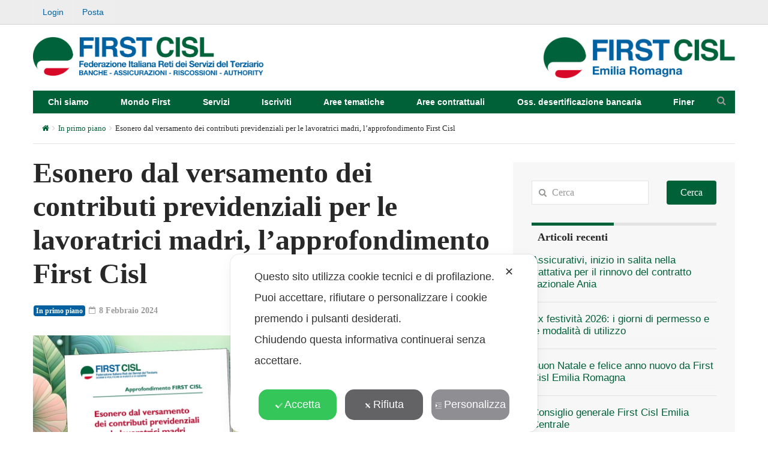

--- FILE ---
content_type: text/html; charset=UTF-8
request_url: https://www.firstcisl.it/emiliaromagna/2024/02/08/esonero-dal-versamento-dei-contributi-previdenziali-per-le-lavoratrici-madri-lapprofondimento-first-cisl/
body_size: 24420
content:
<!DOCTYPE html>
<!--[if IE 7]>
<html class="ie ie7" lang="it-IT">
<![endif]-->
<!--[if IE 8]>
<html class="ie ie8" lang="it-IT">
<![endif]-->
<!--[if !(IE 7) | !(IE 8) ]><!-->
<html lang="it-IT">
<!--<![endif]-->
<head>
	<meta charset="UTF-8">
	<meta name="viewport" content="width=device-width, initial-scale=1">

	<!-- HTML5 Shim and Respond.js IE8 support of HTML5 elements and media queries -->
	<!-- WARNING: Respond.js doesn't work if you view the page via file:// -->
	<!--[if lt IE 9]>
	<script src="https://oss.maxcdn.com/libs/html5shiv/3.7.0/html5shiv.js"></script>
	<script src="https://oss.maxcdn.com/libs/respond.js/1.4.2/respond.min.js"></script>

	<![endif]-->

		<link rel="shortcut icon" href="https://www.firstcisl.it/emiliaromagna/wp-content/themes/magzilla/images/favicon.ico" />
		<link rel="apple-touch-icon-precomposed" href="https://www.firstcisl.it/emiliaromagna/wp-content/themes/magzilla/images/retina-favicon.png" />
	
	<script class="map_advanced_shield" type="text/javascript" data-no-minify="1" data-no-optimize="1" data-no-defer="1" consent-skip-blocker="1" nowprocket data-cfasync="false">
var map_full_config={"config_origin":"myagileprivacy_native","mapx_ga4":0,"map_wl":0,"map_js_basedirectory":"https:\/\/www.firstcisl.it\/emiliaromagna\/wp-content\/plugins\/myagileprivacy\/local-cache\/my-agile-privacy\/","map_lang_code":"it","cookie_reset_timestamp":null,"cookie_api_key_remote_id_map_active":{"googlefonts":"map_cookie_33","facebook_like":"map_cookie_3"},"cookie_api_key_remote_id_map_detectable":{"my_agile_pixel_ga":"map_cookie_407","google_tag_manager":"map_cookie_30","stape":"map_cookie_469","akamai":"map_cookie_79","ally_widget":"map_cookie_478","burst_statistics":"map_cookie_479","cloudinary":"map_cookie_446","font_awesome":"map_cookie_385","matomo_cloud":"map_cookie_405","matomo_on_premise":"map_cookie_404","stripe":"map_cookie_388","vimeo":"map_cookie_31","vik_booking":"map_cookie_420","youtube":"map_cookie_25","google_analytics":"map_cookie_15","microsoft_ads":"map_cookie_66","active_campaign_site_tracking":"map_cookie_390","addtoany":"map_cookie_27","adobe_analytics":"map_cookie_86","adobe_fonts":"map_cookie_447","adroll":"map_cookie_96","amazon_advertising":"map_cookie_393","apple_pay":"map_cookie_442","sendinblue":"map_cookie_121","calendly":"map_cookie_403","capterra_badge":"map_cookie_454","capterra_tracking":"map_cookie_455","cleantalk":"map_cookie_461","climate_levels":"map_cookie_433","cloudflare_turnstile":"map_cookie_473","cloudflare_web_analytics":"map_cookie_439","crazyegg":"map_cookie_54","criteo":"map_cookie_9","disqus":"map_cookie_2","elfsight_widget":"map_cookie_476","facebook_messenger":"map_cookie_384","facebook_remarketing":"map_cookie_43","fareharbor":"map_cookie_453","feedaty_widget":"map_cookie_460","getresponse":"map_cookie_163","google_audience_manager_audience_extension":"map_cookie_100","google_adsense":"map_cookie_12","google_maps":"map_cookie_17","google_pay":"map_cookie_443","google_recaptcha":"map_cookie_74","google_translate_widget":"map_cookie_417","gravatar":"map_cookie_400","hcaptcha":"map_cookie_437","hearthis_widget":"map_cookie_457","hotel_cc":"map_cookie_434","hoteldoor":"map_cookie_471","hotjar":"map_cookie_136","hubspot_analytics":"map_cookie_283","hubspot_crm":"map_cookie_450","jetpack":"map_cookie_392","klaviyo":"map_cookie_463","sitewit":"map_cookie_448","landbot":"map_cookie_431","leadchampion":"map_cookie_472","leadforensics":"map_cookie_440","leadfeeder_tracking":"map_cookie_418","lead_rebel":"map_cookie_449","linkedin_ads":"map_cookie_396","linkedin":"map_cookie_382","livechat":"map_cookie_42","madeep":"map_cookie_413","mailchimp_widget":"map_cookie_317","metricool":"map_cookie_419","microsoft_clarity":"map_cookie_387","monetyzer":"map_cookie_428","google_ads":"map_cookie_29","mr_preno":"map_cookie_414","my_agile_pixel_fbq":"map_cookie_408","my_agile_pixel_tiktok":"map_cookie_409","Nexi":"map_cookie_445","nytroseo":"map_cookie_475","octorate":"map_cookie_412","onesignal":"map_cookie_430","open_street_map":"map_cookie_436","outbrain":"map_cookie_210","pinterest_conversion_tag":"map_cookie_395","plerdy":"map_cookie_464","poinzilla":"map_cookie_465","paypal":"map_cookie_172","shopify_button":"map_cookie_458","linkedin_widget":"map_cookie_6","twitter_widget":"map_cookie_5","pinterest_social_widget":"map_cookie_422","quantcast":"map_cookie_429","quic_cloud":"map_cookie_435","tik_tok":"map_cookie_406","rolex":"map_cookie_432","satispay":"map_cookie_444","scalapay_widget":"map_cookie_470","sentry":"map_cookie_438","shinystat":"map_cookie_24","simplybook":"map_cookie_425","sitebehaviour":"map_cookie_466","smartsuppchat":"map_cookie_424","smoobu_widget":"map_cookie_474","snazzy_maps":"map_cookie_423","soundcloud_widget":"map_cookie_401","statcounter":"map_cookie_462","bdow_all":"map_cookie_451","survey_monkey":"map_cookie_158","taboola":"map_cookie_220","tawkto_widget":"map_cookie_150","teads_pixel":"map_cookie_456","tik_tok_analytics":"map_cookie_452","triptease":"map_cookie_399","trustindex_widget":"map_cookie_459","trustpilot_widget":"map_cookie_397","vdo_ai":"map_cookie_441","ve_interactive":"map_cookie_398","visitortracking":"map_cookie_467","localweb_messenger":"map_cookie_410","activecampaign_widget":"map_cookie_415","google_form_widget":"map_cookie_477","widget_instagram":"map_cookie_47","widget_jotform":"map_cookie_164","mailerlite_widget":"map_cookie_416","mapbox":"map_cookie_301","spotify_widget":"map_cookie_308","tidio_chat":"map_cookie_391","wisernotify":"map_cookie_468","wistia":"map_cookie_302","yandex_metrica":"map_cookie_389","zemanta":"map_cookie_427"},"cookie_api_key_remote_id_map_blocked_without_notification":[],"map_cookies_always_allowed":[],"cookie_api_key_friendly_name_map":{"googlefonts":{"desc":"Google Fonts","is_necessary":true},"facebook_like":{"desc":"Pulsante Mi Piace e widget sociali di Facebook","is_necessary":true},"my_agile_pixel_ga":{"desc":"My Agile Pixel &#8211; Google Analytics","is_necessary":true},"google_tag_manager":{"desc":"Google Tag Manager","is_necessary":true},"stape":{"desc":"Stape","is_necessary":true},"akamai":{"desc":"Akamai Content Delivery Network","is_necessary":true},"ally_widget":{"desc":"Ally","is_necessary":true},"burst_statistics":{"desc":"Burst Statistics","is_necessary":true},"cloudinary":{"desc":"Cloudinary","is_necessary":true},"font_awesome":{"desc":"Font Awesome","is_necessary":true},"matomo_cloud":{"desc":"Matomo (Cloud)","is_necessary":true},"matomo_on_premise":{"desc":"Matomo (On Premise)","is_necessary":true},"stripe":{"desc":"Stripe","is_necessary":true},"vimeo":{"desc":"Video Vimeo","is_necessary":true},"vik_booking":{"desc":"Vik Booking","is_necessary":true},"youtube":{"desc":"Widget Video YouTube","is_necessary":true},"google_analytics":{"desc":"Google Analytics","is_necessary":true},"microsoft_ads":{"desc":"Microsoft Advertising","is_necessary":true},"active_campaign_site_tracking":{"desc":"ActiveCampaign Site Tracking","is_necessary":true},"addtoany":{"desc":"AddToAny","is_necessary":true},"adobe_analytics":{"desc":"Adobe Analytics","is_necessary":true},"adobe_fonts":{"desc":"Adobe Fonts","is_necessary":true},"adroll":{"desc":"AdRoll","is_necessary":true},"amazon_advertising":{"desc":"Amazon Advertising","is_necessary":true},"apple_pay":{"desc":"Apple Pay","is_necessary":true},"sendinblue":{"desc":"Brevo","is_necessary":true},"calendly":{"desc":"Calendly Widget","is_necessary":true},"capterra_badge":{"desc":"Capterra Badge","is_necessary":true},"capterra_tracking":{"desc":"Capterra Tracking","is_necessary":true},"cleantalk":{"desc":"CleanTalk","is_necessary":true},"climate_levels":{"desc":"Climate Levels","is_necessary":true},"cloudflare_turnstile":{"desc":"Cloudflare Turnstile","is_necessary":true},"cloudflare_web_analytics":{"desc":"Cloudflare Web Analytics","is_necessary":true},"crazyegg":{"desc":"Crazy Egg","is_necessary":true},"criteo":{"desc":"Criteo","is_necessary":true},"disqus":{"desc":"Disqus","is_necessary":true},"elfsight_widget":{"desc":"Elfsight Widget","is_necessary":true},"facebook_messenger":{"desc":"Facebook Messenger Chat","is_necessary":true},"facebook_remarketing":{"desc":"Facebook Remarketing","is_necessary":true},"fareharbor":{"desc":"FareHarbor","is_necessary":true},"feedaty_widget":{"desc":"Feedaty widget","is_necessary":true},"getresponse":{"desc":"GetResponse","is_necessary":true},"google_audience_manager_audience_extension":{"desc":"Google Ad Manager Audience Extension","is_necessary":true},"google_adsense":{"desc":"Google AdSense","is_necessary":true},"google_maps":{"desc":"Google Maps widget","is_necessary":true},"google_pay":{"desc":"Google Pay","is_necessary":true},"google_recaptcha":{"desc":"Google reCAPTCHA","is_necessary":true},"google_translate_widget":{"desc":"Google Translate Widget","is_necessary":true},"gravatar":{"desc":"Gravatar","is_necessary":true},"hcaptcha":{"desc":"hCaptcha","is_necessary":true},"hearthis_widget":{"desc":"hearthis.at Widget","is_necessary":true},"hotel_cc":{"desc":"Hotel.cc","is_necessary":true},"hoteldoor":{"desc":"Hoteldoor","is_necessary":true},"hotjar":{"desc":"Hotjar Heat Maps &amp; Recordings","is_necessary":true},"hubspot_analytics":{"desc":"HubSpot Analytics","is_necessary":true},"hubspot_crm":{"desc":"HubSpot CRM","is_necessary":true},"jetpack":{"desc":"Jetpack","is_necessary":true},"klaviyo":{"desc":"Klaviyo","is_necessary":true},"sitewit":{"desc":"Kliken (Sitewit)","is_necessary":true},"landbot":{"desc":"Landbot","is_necessary":true},"leadchampion":{"desc":"Lead Champion","is_necessary":true},"leadforensics":{"desc":"Lead Forensics","is_necessary":true},"leadfeeder_tracking":{"desc":"Leadfeeder Tracking","is_necessary":true},"lead_rebel":{"desc":"leadREBEL","is_necessary":true},"linkedin_ads":{"desc":"LinkedIn Ads","is_necessary":true},"linkedin":{"desc":"LinkedIn Insight Tag","is_necessary":true},"livechat":{"desc":"LiveChat Widget","is_necessary":true},"madeep":{"desc":"Madeep","is_necessary":true},"mailchimp_widget":{"desc":"MailChimp Widget","is_necessary":true},"metricool":{"desc":"Metricool","is_necessary":true},"microsoft_clarity":{"desc":"Microsoft Clarity","is_necessary":true},"monetyzer":{"desc":"Monetyzer","is_necessary":true},"google_ads":{"desc":"Monitoraggio conversioni di Google Ads","is_necessary":true},"mr_preno":{"desc":"Mr PRENO","is_necessary":true},"my_agile_pixel_fbq":{"desc":"My Agile Pixel &#8211; Facebook Remarketing","is_necessary":true},"my_agile_pixel_tiktok":{"desc":"My Agile Pixel &#8211; TikTok Pixel","is_necessary":true},"Nexi":{"desc":"Nexi","is_necessary":true},"nytroseo":{"desc":"Nytro Seo","is_necessary":true},"octorate":{"desc":"Octorate","is_necessary":true},"onesignal":{"desc":"OneSignal","is_necessary":true},"open_street_map":{"desc":"Open Street Map","is_necessary":true},"outbrain":{"desc":"Outbrain","is_necessary":true},"pinterest_conversion_tag":{"desc":"Pinterest Conversion Tag","is_necessary":true},"plerdy":{"desc":"Plerdy","is_necessary":true},"poinzilla":{"desc":"Poinzilla","is_necessary":true},"paypal":{"desc":"Pulsante e widget di PayPal","is_necessary":true},"shopify_button":{"desc":"Pulsante e widget di Shopify","is_necessary":true},"linkedin_widget":{"desc":"Pulsante e widget sociali di Linkedin","is_necessary":true},"twitter_widget":{"desc":"Pulsante Tweet e widget sociali di Twitter &#8211; X","is_necessary":true},"pinterest_social_widget":{"desc":"Pulsante \u201cPin it\u201d e widget sociali di Pinterest","is_necessary":true},"quantcast":{"desc":"Quantcast Advertise","is_necessary":true},"quic_cloud":{"desc":"QUIC.cloud","is_necessary":true},"tik_tok":{"desc":"Remarketing TikTok","is_necessary":true},"rolex":{"desc":"Rolex","is_necessary":true},"satispay":{"desc":"Satispay","is_necessary":true},"scalapay_widget":{"desc":"Scalapay","is_necessary":true},"sentry":{"desc":"Sentry","is_necessary":true},"shinystat":{"desc":"ShinyStat","is_necessary":true},"simplybook":{"desc":"SimplyBook","is_necessary":true},"sitebehaviour":{"desc":"SiteBehaviour","is_necessary":true},"smartsuppchat":{"desc":"Smartsupp","is_necessary":true},"smoobu_widget":{"desc":"Smoobu","is_necessary":true},"snazzy_maps":{"desc":"Snazzy Maps","is_necessary":true},"soundcloud_widget":{"desc":"SoundCloud Widget","is_necessary":true},"statcounter":{"desc":"Statcounter","is_necessary":true},"bdow_all":{"desc":"SumoMe \/ Bdow","is_necessary":true},"survey_monkey":{"desc":"SurveyMonkey Widget","is_necessary":true},"taboola":{"desc":"Taboola","is_necessary":true},"tawkto_widget":{"desc":"Tawk.to Widget","is_necessary":true},"teads_pixel":{"desc":"Teads Universal Pixel","is_necessary":true},"tik_tok_analytics":{"desc":"TikTok Analytics","is_necessary":true},"triptease":{"desc":"Triptease.io","is_necessary":true},"trustindex_widget":{"desc":"Trustindex widget","is_necessary":true},"trustpilot_widget":{"desc":"TrustPilot widget","is_necessary":true},"vdo_ai":{"desc":"Vdo.ai","is_necessary":true},"ve_interactive":{"desc":"Ve Interactive","is_necessary":true},"visitortracking":{"desc":"VisitorTracking","is_necessary":true},"localweb_messenger":{"desc":"Web Instant Messenger","is_necessary":true},"activecampaign_widget":{"desc":"Widget ActiveCampaign","is_necessary":true},"google_form_widget":{"desc":"Widget Google Form","is_necessary":true},"widget_instagram":{"desc":"Widget Instagram","is_necessary":true},"widget_jotform":{"desc":"Widget JotForm","is_necessary":true},"mailerlite_widget":{"desc":"Widget MailerLite","is_necessary":true},"mapbox":{"desc":"Widget Mapbox","is_necessary":true},"spotify_widget":{"desc":"Widget Spotify","is_necessary":true},"tidio_chat":{"desc":"Widget Tidio Live Chat","is_necessary":true},"wisernotify":{"desc":"Wisernotify","is_necessary":true},"wistia":{"desc":"Wistia","is_necessary":true},"yandex_metrica":{"desc":"Yandex Metrica","is_necessary":true},"zemanta":{"desc":"Zemanta","is_necessary":true}},"cookie_api_key_not_to_block":[],"enforce_youtube_privacy":1,"enforce_youtube_privacy_v2":0,"video_advanced_privacy":1,"manifest_assoc":{"purposes-lv.json":{"filename":"purposes-lv-1.0.22.json","version":"1.0.22"},"cookie-shield.js":{"filename":"cookie-shield-1.3.68.js","version":"1.3.68"},"purposes-sr.json":{"filename":"purposes-sr-1.0.22.json","version":"1.0.22"},"purposes-nl.json":{"filename":"purposes-nl-1.0.22.json","version":"1.0.22"},"common-tr.json":{"filename":"common-tr-1.0.22.json","version":"1.0.22"},"common-no.json":{"filename":"common-no-1.0.22.json","version":"1.0.22"},"purposes-de.json":{"filename":"purposes-de-1.0.22.json","version":"1.0.22"},"purposes-cs.json":{"filename":"purposes-cs-1.0.22.json","version":"1.0.22"},"common-sq.json":{"filename":"common-sq-1.0.22.json","version":"1.0.22"},"common-hr.json":{"filename":"common-hr-1.0.22.json","version":"1.0.22"},"common-bg.json":{"filename":"common-bg-1.0.22.json","version":"1.0.22"},"purposes-bs.json":{"filename":"purposes-bs-1.0.22.json","version":"1.0.22"},"common-sl.json":{"filename":"common-sl-1.0.22.json","version":"1.0.22"},"common-el.json":{"filename":"common-el-1.0.22.json","version":"1.0.22"},"purposes-sv.json":{"filename":"purposes-sv-1.0.22.json","version":"1.0.22"},"purposes-ca.json":{"filename":"purposes-ca-1.0.22.json","version":"1.0.22"},"common-mk.json":{"filename":"common-mk-1.0.22.json","version":"1.0.22"},"common-ro.json":{"filename":"common-ro-1.0.22.json","version":"1.0.22"},"purposes-uk.json":{"filename":"purposes-uk-1.0.22.json","version":"1.0.22"},"purposes-sl.json":{"filename":"purposes-sl-1.0.22.json","version":"1.0.22"},"common-da.json":{"filename":"common-da-1.0.22.json","version":"1.0.22"},"purposes-es.json":{"filename":"purposes-es-1.0.22.json","version":"1.0.22"},"purposes-et.json":{"filename":"purposes-et-1.0.22.json","version":"1.0.22"},"purposes-no.json":{"filename":"purposes-no-1.0.22.json","version":"1.0.22"},"common-it.json":{"filename":"common-it-1.0.22.json","version":"1.0.22"},"purposes-da.json":{"filename":"purposes-da-1.0.22.json","version":"1.0.22"},"common-es.json":{"filename":"common-es-1.0.22.json","version":"1.0.22"},"purposes-hu.json":{"filename":"purposes-hu-1.0.22.json","version":"1.0.22"},"purposes-pl.json":{"filename":"purposes-pl-1.0.22.json","version":"1.0.22"},"purposes-el.json":{"filename":"purposes-el-1.0.22.json","version":"1.0.22"},"MyAgilePrivacyIabTCF.js":{"filename":"MyAgilePrivacyIabTCF-1.0.22.js","version":"1.0.22"},"common-nl.json":{"filename":"common-nl-1.0.22.json","version":"1.0.22"},"purposes-fi.json":{"filename":"purposes-fi-1.0.22.json","version":"1.0.22"},"common-en.json":{"filename":"common-en-1.0.22.json","version":"1.0.22"},"purposes-pt.json":{"filename":"purposes-pt-1.0.22.json","version":"1.0.22"},"common-fi.json":{"filename":"common-fi-1.0.22.json","version":"1.0.22"},"common-sr.json":{"filename":"common-sr-1.0.22.json","version":"1.0.22"},"common-et.json":{"filename":"common-et-1.0.22.json","version":"1.0.22"},"common-pl.json":{"filename":"common-pl-1.0.22.json","version":"1.0.22"},"purposes-sq.json":{"filename":"purposes-sq-1.0.22.json","version":"1.0.22"},"common-cs.json":{"filename":"common-cs-1.0.22.json","version":"1.0.22"},"common-pt.json":{"filename":"common-pt-1.0.22.json","version":"1.0.22"},"common-hu.json":{"filename":"common-hu-1.0.22.json","version":"1.0.22"},"common-lv.json":{"filename":"common-lv-1.0.22.json","version":"1.0.22"},"vendor-list.json":{"filename":"vendor-list-1.0.22.json","version":"1.0.22"},"purposes-ro.json":{"filename":"purposes-ro-1.0.22.json","version":"1.0.22"},"common-sk.json":{"filename":"common-sk-1.0.22.json","version":"1.0.22"},"purposes-tr.json":{"filename":"purposes-tr-1.0.22.json","version":"1.0.22"},"common-bs.json":{"filename":"common-bs-1.0.22.json","version":"1.0.22"},"purposes-bg.json":{"filename":"purposes-bg-1.0.22.json","version":"1.0.22"},"purposes-hr.json":{"filename":"purposes-hr-1.0.22.json","version":"1.0.22"},"common-sv.json":{"filename":"common-sv-1.0.22.json","version":"1.0.22"},"googleVendors.json":{"filename":"googleVendors-1.0.22.json","version":"1.0.22"},"common-uk.json":{"filename":"common-uk-1.0.22.json","version":"1.0.22"},"purposes-ru.json":{"filename":"purposes-ru-1.0.22.json","version":"1.0.22"},"purposes-lt.json":{"filename":"purposes-lt-1.0.22.json","version":"1.0.22"},"common-lt.json":{"filename":"common-lt-1.0.22.json","version":"1.0.22"},"common-ru.json":{"filename":"common-ru-1.0.22.json","version":"1.0.22"},"purposes-en.json":{"filename":"purposes-en-1.0.22.json","version":"1.0.22"},"common-ca.json":{"filename":"common-ca-1.0.22.json","version":"1.0.22"},"purposes-mk.json":{"filename":"purposes-mk-1.0.22.json","version":"1.0.22"},"common-de.json":{"filename":"common-de-1.0.22.json","version":"1.0.22"},"purposes-fr.json":{"filename":"purposes-fr-1.0.22.json","version":"1.0.22"},"common-fr.json":{"filename":"common-fr-1.0.22.json","version":"1.0.22"},"purposes-sk.json":{"filename":"purposes-sk-1.0.22.json","version":"1.0.22"},"purposes-it.json":{"filename":"purposes-it-1.0.22.json","version":"1.0.22"}},"js_shield_url":"https:\/\/www.firstcisl.it\/emiliaromagna\/wp-content\/plugins\/myagileprivacy\/local-cache\/my-agile-privacy\/cookie-shield-1.3.68.js","main_frontend_js":"https:\/\/www.firstcisl.it\/emiliaromagna\/wp-content\/plugins\/myagileprivacy\/frontend\/js\/plain\/my-agile-privacy-frontend.min.js","frontend_css":["https:\/\/www.firstcisl.it\/emiliaromagna\/wp-content\/plugins\/myagileprivacy\/frontend\/css\/my-agile-privacy-reset.min.css","https:\/\/www.firstcisl.it\/emiliaromagna\/wp-content\/plugins\/myagileprivacy\/frontend\/css\/animate.min.css","https:\/\/www.firstcisl.it\/emiliaromagna\/wp-content\/plugins\/myagileprivacy\/frontend\/css\/my-agile-privacy-frontend.min.css"],"load_iab_tcf":false,"iab_tcf_script_url":null,"enable_microsoft_cmode":null,"cmode_microsoft_default_consent_obj":null,"enable_clarity_cmode":null,"cmode_clarity_default_consent_obj":null,"enable_cmode_v2":null,"cmode_v2_implementation_type":null,"enable_cmode_url_passthrough":null,"cmode_v2_forced_off_ga4_advanced":null,"cmode_v2_default_consent_obj":null,"cmode_v2_js_on_error":true,"shield_added_pattern":{"js_patterns_src":[]},"early_gcmode":true,"frontend_regulation":"opt-in"};

</script>
<script class="map_advanced_shield_youtube_enforced_privacy" type="text/javascript" src="https://www.firstcisl.it/emiliaromagna/wp-content/plugins/myagileprivacy/frontend/js/youtube_enforced_privacy.js" data-no-minify="1" data-no-optimize="1" data-no-defer="1" consent-skip-blocker="1" nowprocket data-cfasync="false"></script>
<script class="map_advanced_shield" type="text/javascript" src="https://www.firstcisl.it/emiliaromagna/wp-content/plugins/myagileprivacy/local-cache/my-agile-privacy/cookie-shield-1.3.68.js" data-no-minify="1" data-no-optimize="1" data-no-defer="1" consent-skip-blocker="1" nowprocket data-cfasync="false"></script>
<title>Esonero dal versamento dei contributi previdenziali per le lavoratrici madri, l’approfondimento First Cisl &#8211; FIRST Emilia-Romagna</title>
<meta name='robots' content='max-image-preview:large' />
<link rel='dns-prefetch' href='//www.googletagmanager.com' />
<link rel='dns-prefetch' href='//fonts.googleapis.com' />
<link rel="alternate" type="application/rss+xml" title="FIRST Emilia-Romagna &raquo; Feed" href="https://www.firstcisl.it/emiliaromagna/feed/" />
<link rel="alternate" type="application/rss+xml" title="FIRST Emilia-Romagna &raquo; Feed dei commenti" href="https://www.firstcisl.it/emiliaromagna/comments/feed/" />
<meta property='og:site_name' content='FIRST Emilia-Romagna'/><meta property='og:url' content='https://www.firstcisl.it/emiliaromagna/2024/02/08/esonero-dal-versamento-dei-contributi-previdenziali-per-le-lavoratrici-madri-lapprofondimento-first-cisl/'/><meta property='og:title' content='Esonero dal versamento dei contributi previdenziali per le lavoratrici madri, l’approfondimento First Cisl'/><meta property='og:type' content='article'/><meta property='og:image' content='https://www.firstcisl.it/emiliaromagna/wp-content/uploads/sites/17/2024/02/banner-struttura-donne-e-poilitiche-di-parita-e-di-genere-20240208-1024x576.jpg'/><meta property='og:description' content='La Struttura Donne e politiche di parità e di genere di First Cisl ha pubblicato un approfondimento in merito all&#8217;esonero totale dei contributi a carico delle lavoratrici mad'/><link rel='stylesheet' id='my-agile-privacy-reset-css' href='https://www.firstcisl.it/emiliaromagna/wp-content/plugins/myagileprivacy/frontend/css/my-agile-privacy-reset.min.css?ver=3.2.5' type='text/css' media='all' />
<link rel='stylesheet' id='my-agile-privacy-animate-css' href='https://www.firstcisl.it/emiliaromagna/wp-content/plugins/myagileprivacy/frontend/css/animate.min.css?ver=3.2.5' type='text/css' media='all' />
<link rel='stylesheet' id='my-agile-privacy-css' href='https://www.firstcisl.it/emiliaromagna/wp-content/plugins/myagileprivacy/frontend/css/my-agile-privacy-frontend.min.css?ver=3.2.5' type='text/css' media='all' />
<link rel='stylesheet' id='wp-block-library-css' href='https://www.firstcisl.it/emiliaromagna/wp-includes/css/dist/block-library/style.min.css?ver=e1c275f8897ed1adfc2133c49b98d13f' type='text/css' media='all' />
<link rel='stylesheet' id='bplugins-plyrio-css' href='https://www.firstcisl.it/emiliaromagna/wp-content/plugins/html5-video-player/public/css/h5vp.css?ver=2.5.38' type='text/css' media='all' />
<link rel='stylesheet' id='html5-player-video-style-css' href='https://www.firstcisl.it/emiliaromagna/wp-content/plugins/html5-video-player/dist/frontend.css?ver=2.5.38' type='text/css' media='all' />
<style id='classic-theme-styles-inline-css' type='text/css'>
/*! This file is auto-generated */
.wp-block-button__link{color:#fff;background-color:#32373c;border-radius:9999px;box-shadow:none;text-decoration:none;padding:calc(.667em + 2px) calc(1.333em + 2px);font-size:1.125em}.wp-block-file__button{background:#32373c;color:#fff;text-decoration:none}
</style>
<style id='global-styles-inline-css' type='text/css'>
body{--wp--preset--color--black: #000000;--wp--preset--color--cyan-bluish-gray: #abb8c3;--wp--preset--color--white: #ffffff;--wp--preset--color--pale-pink: #f78da7;--wp--preset--color--vivid-red: #cf2e2e;--wp--preset--color--luminous-vivid-orange: #ff6900;--wp--preset--color--luminous-vivid-amber: #fcb900;--wp--preset--color--light-green-cyan: #7bdcb5;--wp--preset--color--vivid-green-cyan: #00d084;--wp--preset--color--pale-cyan-blue: #8ed1fc;--wp--preset--color--vivid-cyan-blue: #0693e3;--wp--preset--color--vivid-purple: #9b51e0;--wp--preset--gradient--vivid-cyan-blue-to-vivid-purple: linear-gradient(135deg,rgba(6,147,227,1) 0%,rgb(155,81,224) 100%);--wp--preset--gradient--light-green-cyan-to-vivid-green-cyan: linear-gradient(135deg,rgb(122,220,180) 0%,rgb(0,208,130) 100%);--wp--preset--gradient--luminous-vivid-amber-to-luminous-vivid-orange: linear-gradient(135deg,rgba(252,185,0,1) 0%,rgba(255,105,0,1) 100%);--wp--preset--gradient--luminous-vivid-orange-to-vivid-red: linear-gradient(135deg,rgba(255,105,0,1) 0%,rgb(207,46,46) 100%);--wp--preset--gradient--very-light-gray-to-cyan-bluish-gray: linear-gradient(135deg,rgb(238,238,238) 0%,rgb(169,184,195) 100%);--wp--preset--gradient--cool-to-warm-spectrum: linear-gradient(135deg,rgb(74,234,220) 0%,rgb(151,120,209) 20%,rgb(207,42,186) 40%,rgb(238,44,130) 60%,rgb(251,105,98) 80%,rgb(254,248,76) 100%);--wp--preset--gradient--blush-light-purple: linear-gradient(135deg,rgb(255,206,236) 0%,rgb(152,150,240) 100%);--wp--preset--gradient--blush-bordeaux: linear-gradient(135deg,rgb(254,205,165) 0%,rgb(254,45,45) 50%,rgb(107,0,62) 100%);--wp--preset--gradient--luminous-dusk: linear-gradient(135deg,rgb(255,203,112) 0%,rgb(199,81,192) 50%,rgb(65,88,208) 100%);--wp--preset--gradient--pale-ocean: linear-gradient(135deg,rgb(255,245,203) 0%,rgb(182,227,212) 50%,rgb(51,167,181) 100%);--wp--preset--gradient--electric-grass: linear-gradient(135deg,rgb(202,248,128) 0%,rgb(113,206,126) 100%);--wp--preset--gradient--midnight: linear-gradient(135deg,rgb(2,3,129) 0%,rgb(40,116,252) 100%);--wp--preset--font-size--small: 13px;--wp--preset--font-size--medium: 20px;--wp--preset--font-size--large: 36px;--wp--preset--font-size--x-large: 42px;--wp--preset--spacing--20: 0.44rem;--wp--preset--spacing--30: 0.67rem;--wp--preset--spacing--40: 1rem;--wp--preset--spacing--50: 1.5rem;--wp--preset--spacing--60: 2.25rem;--wp--preset--spacing--70: 3.38rem;--wp--preset--spacing--80: 5.06rem;--wp--preset--shadow--natural: 6px 6px 9px rgba(0, 0, 0, 0.2);--wp--preset--shadow--deep: 12px 12px 50px rgba(0, 0, 0, 0.4);--wp--preset--shadow--sharp: 6px 6px 0px rgba(0, 0, 0, 0.2);--wp--preset--shadow--outlined: 6px 6px 0px -3px rgba(255, 255, 255, 1), 6px 6px rgba(0, 0, 0, 1);--wp--preset--shadow--crisp: 6px 6px 0px rgba(0, 0, 0, 1);}:where(.is-layout-flex){gap: 0.5em;}:where(.is-layout-grid){gap: 0.5em;}body .is-layout-flex{display: flex;}body .is-layout-flex{flex-wrap: wrap;align-items: center;}body .is-layout-flex > *{margin: 0;}body .is-layout-grid{display: grid;}body .is-layout-grid > *{margin: 0;}:where(.wp-block-columns.is-layout-flex){gap: 2em;}:where(.wp-block-columns.is-layout-grid){gap: 2em;}:where(.wp-block-post-template.is-layout-flex){gap: 1.25em;}:where(.wp-block-post-template.is-layout-grid){gap: 1.25em;}.has-black-color{color: var(--wp--preset--color--black) !important;}.has-cyan-bluish-gray-color{color: var(--wp--preset--color--cyan-bluish-gray) !important;}.has-white-color{color: var(--wp--preset--color--white) !important;}.has-pale-pink-color{color: var(--wp--preset--color--pale-pink) !important;}.has-vivid-red-color{color: var(--wp--preset--color--vivid-red) !important;}.has-luminous-vivid-orange-color{color: var(--wp--preset--color--luminous-vivid-orange) !important;}.has-luminous-vivid-amber-color{color: var(--wp--preset--color--luminous-vivid-amber) !important;}.has-light-green-cyan-color{color: var(--wp--preset--color--light-green-cyan) !important;}.has-vivid-green-cyan-color{color: var(--wp--preset--color--vivid-green-cyan) !important;}.has-pale-cyan-blue-color{color: var(--wp--preset--color--pale-cyan-blue) !important;}.has-vivid-cyan-blue-color{color: var(--wp--preset--color--vivid-cyan-blue) !important;}.has-vivid-purple-color{color: var(--wp--preset--color--vivid-purple) !important;}.has-black-background-color{background-color: var(--wp--preset--color--black) !important;}.has-cyan-bluish-gray-background-color{background-color: var(--wp--preset--color--cyan-bluish-gray) !important;}.has-white-background-color{background-color: var(--wp--preset--color--white) !important;}.has-pale-pink-background-color{background-color: var(--wp--preset--color--pale-pink) !important;}.has-vivid-red-background-color{background-color: var(--wp--preset--color--vivid-red) !important;}.has-luminous-vivid-orange-background-color{background-color: var(--wp--preset--color--luminous-vivid-orange) !important;}.has-luminous-vivid-amber-background-color{background-color: var(--wp--preset--color--luminous-vivid-amber) !important;}.has-light-green-cyan-background-color{background-color: var(--wp--preset--color--light-green-cyan) !important;}.has-vivid-green-cyan-background-color{background-color: var(--wp--preset--color--vivid-green-cyan) !important;}.has-pale-cyan-blue-background-color{background-color: var(--wp--preset--color--pale-cyan-blue) !important;}.has-vivid-cyan-blue-background-color{background-color: var(--wp--preset--color--vivid-cyan-blue) !important;}.has-vivid-purple-background-color{background-color: var(--wp--preset--color--vivid-purple) !important;}.has-black-border-color{border-color: var(--wp--preset--color--black) !important;}.has-cyan-bluish-gray-border-color{border-color: var(--wp--preset--color--cyan-bluish-gray) !important;}.has-white-border-color{border-color: var(--wp--preset--color--white) !important;}.has-pale-pink-border-color{border-color: var(--wp--preset--color--pale-pink) !important;}.has-vivid-red-border-color{border-color: var(--wp--preset--color--vivid-red) !important;}.has-luminous-vivid-orange-border-color{border-color: var(--wp--preset--color--luminous-vivid-orange) !important;}.has-luminous-vivid-amber-border-color{border-color: var(--wp--preset--color--luminous-vivid-amber) !important;}.has-light-green-cyan-border-color{border-color: var(--wp--preset--color--light-green-cyan) !important;}.has-vivid-green-cyan-border-color{border-color: var(--wp--preset--color--vivid-green-cyan) !important;}.has-pale-cyan-blue-border-color{border-color: var(--wp--preset--color--pale-cyan-blue) !important;}.has-vivid-cyan-blue-border-color{border-color: var(--wp--preset--color--vivid-cyan-blue) !important;}.has-vivid-purple-border-color{border-color: var(--wp--preset--color--vivid-purple) !important;}.has-vivid-cyan-blue-to-vivid-purple-gradient-background{background: var(--wp--preset--gradient--vivid-cyan-blue-to-vivid-purple) !important;}.has-light-green-cyan-to-vivid-green-cyan-gradient-background{background: var(--wp--preset--gradient--light-green-cyan-to-vivid-green-cyan) !important;}.has-luminous-vivid-amber-to-luminous-vivid-orange-gradient-background{background: var(--wp--preset--gradient--luminous-vivid-amber-to-luminous-vivid-orange) !important;}.has-luminous-vivid-orange-to-vivid-red-gradient-background{background: var(--wp--preset--gradient--luminous-vivid-orange-to-vivid-red) !important;}.has-very-light-gray-to-cyan-bluish-gray-gradient-background{background: var(--wp--preset--gradient--very-light-gray-to-cyan-bluish-gray) !important;}.has-cool-to-warm-spectrum-gradient-background{background: var(--wp--preset--gradient--cool-to-warm-spectrum) !important;}.has-blush-light-purple-gradient-background{background: var(--wp--preset--gradient--blush-light-purple) !important;}.has-blush-bordeaux-gradient-background{background: var(--wp--preset--gradient--blush-bordeaux) !important;}.has-luminous-dusk-gradient-background{background: var(--wp--preset--gradient--luminous-dusk) !important;}.has-pale-ocean-gradient-background{background: var(--wp--preset--gradient--pale-ocean) !important;}.has-electric-grass-gradient-background{background: var(--wp--preset--gradient--electric-grass) !important;}.has-midnight-gradient-background{background: var(--wp--preset--gradient--midnight) !important;}.has-small-font-size{font-size: var(--wp--preset--font-size--small) !important;}.has-medium-font-size{font-size: var(--wp--preset--font-size--medium) !important;}.has-large-font-size{font-size: var(--wp--preset--font-size--large) !important;}.has-x-large-font-size{font-size: var(--wp--preset--font-size--x-large) !important;}
.wp-block-navigation a:where(:not(.wp-element-button)){color: inherit;}
:where(.wp-block-post-template.is-layout-flex){gap: 1.25em;}:where(.wp-block-post-template.is-layout-grid){gap: 1.25em;}
:where(.wp-block-columns.is-layout-flex){gap: 2em;}:where(.wp-block-columns.is-layout-grid){gap: 2em;}
.wp-block-pullquote{font-size: 1.5em;line-height: 1.6;}
</style>
<link rel='stylesheet' id='contact-form-7-css' href='https://www.firstcisl.it/emiliaromagna/wp-content/plugins/contact-form-7/includes/css/styles.css?ver=5.9.8' type='text/css' media='all' />
<style id='contact-form-7-inline-css' type='text/css'>
.wpcf7 .wpcf7-recaptcha iframe {margin-bottom: 0;}.wpcf7 .wpcf7-recaptcha[data-align="center"] > div {margin: 0 auto;}.wpcf7 .wpcf7-recaptcha[data-align="right"] > div {margin: 0 0 0 auto;}
</style>
<link rel='stylesheet' id='plyr-css-css' href='https://www.firstcisl.it/emiliaromagna/wp-content/plugins/easy-video-player/lib/plyr.css?ver=e1c275f8897ed1adfc2133c49b98d13f' type='text/css' media='all' />
<link rel='stylesheet' id='dashicons-css' href='https://www.firstcisl.it/emiliaromagna/wp-includes/css/dashicons.min.css?ver=e1c275f8897ed1adfc2133c49b98d13f' type='text/css' media='all' />
<link rel='stylesheet' id='admin-bar-css' href='https://www.firstcisl.it/emiliaromagna/wp-includes/css/admin-bar.min.css?ver=e1c275f8897ed1adfc2133c49b98d13f' type='text/css' media='all' />
<style id='admin-bar-inline-css' type='text/css'>
#wp-admin-bar-my-sites-search.hide-if-no-js {
	display: none;
}
#wp-admin-bar-my-sites-search label[for="my-sites-search-text"] {
	clip: rect(1px, 1px, 1px, 1px);
	position: absolute !important;
	height: 1px;
	width: 1px;
	overflow: hidden;
}
#wp-admin-bar-my-sites-search {
	height: 38px;
}
#wp-admin-bar-my-sites-search .ab-item {
	height: 34px;
}
#wp-admin-bar-my-sites-search input {
	padding: 0 2px;
	width: 95%;
	width: calc( 100% - 4px );
}
	
</style>
<link rel='stylesheet' id='fave-bootstrap.min-css' href='https://www.firstcisl.it/emiliaromagna/wp-content/themes/magzilla/css/bootstrap.min.css?ver=1741431731' type='text/css' media='all' />
<link rel='stylesheet' id='fave-bootstrap-theme.min-css' href='https://www.firstcisl.it/emiliaromagna/wp-content/themes/magzilla/css/bootstrap-theme.min.css?ver=1741431731' type='text/css' media='all' />
<link rel='stylesheet' id='fave-font-awesome.min-css' href='https://www.firstcisl.it/emiliaromagna/wp-content/themes/magzilla/css/font-awesome.min.css?ver=1741431731' type='text/css' media='all' />
<link rel='stylesheet' id='fave-jquery.jscrollpane-css' href='https://www.firstcisl.it/emiliaromagna/wp-content/themes/magzilla/css/jquery.jscrollpane.css?ver=1741431731' type='text/css' media='all' />
<link rel='stylesheet' id='fave-owl.carousel.all.min-css' href='https://www.firstcisl.it/emiliaromagna/wp-content/themes/magzilla/css/owl.carousel.all.min.css?ver=1741431731' type='text/css' media='all' />
<link rel='stylesheet' id='fave-magnific-popup-css' href='https://www.firstcisl.it/emiliaromagna/wp-content/themes/magzilla/css/magnific-popup.css?ver=1741431731' type='text/css' media='all' />
<link rel='stylesheet' id='fave-main-css' href='https://www.firstcisl.it/emiliaromagna/wp-content/themes/magzilla/css/main.css?ver=1741431731' type='text/css' media='all' />
<link rel='stylesheet' id='fave-options-css' href='https://www.firstcisl.it/emiliaromagna/wp-content/themes/magzilla/css/options.css?ver=1741431731' type='text/css' media='all' />
<link rel='stylesheet' id='main-style-css' href='https://www.firstcisl.it/emiliaromagna/wp-content/themes/magzilla/style.css?ver=1741431731' type='text/css' media='all' />
<link rel='stylesheet' id='child-style-css' href='https://www.firstcisl.it/emiliaromagna/wp-content/themes/first16/style.css?ver=1741431731' type='text/css' media='all' />
<link rel='stylesheet' id='google-fonts-css' href='' type='text/css' media='all' class=" my_agile_privacy_activate autoscan_mode css_href_blocked map_blocked_content" unblocked_href="https://fonts.googleapis.com/css?subset=latin%2Clatin-ext&#038;family=Lato%3A300italic%2C400italic%2C500italic%2C600italic%2C700italic%2C800italic%2C300%2C400%2C500%2C600%2C700%2C800%7CRoboto%3A300italic%2C400italic%2C500italic%2C600italic%2C700italic%2C800italic%2C300%2C400%2C500%2C600%2C700%2C800%7COswald%3A300italic%2C400italic%2C500italic%2C600italic%2C700italic%2C800italic%2C300%2C400%2C500%2C600%2C700%2C800%7CPT+Sans+Narrow%3A300italic%2C400italic%2C500italic%2C600italic%2C700italic%2C800italic%2C300%2C400%2C500%2C600%2C700%2C800%7CPT+Sans+Narrow%3A300italic%2C400italic%2C500italic%2C600italic%2C700italic%2C800italic%2C300%2C400%2C500%2C600%2C700%2C800%7CPT+Sans+Narrow%3A300italic%2C400italic%2C500italic%2C600italic%2C700italic%2C800italic%2C300%2C400%2C500%2C600%2C700%2C800%7COswald%3A300italic%2C400italic%2C500italic%2C600italic%2C700italic%2C800italic%2C300%2C400%2C500%2C600%2C700%2C800%7CRoboto%3A300italic%2C400italic%2C500italic%2C600italic%2C700italic%2C800italic%2C300%2C400%2C500%2C600%2C700%2C800%7CPT+Sans+Narrow%3A300italic%2C400italic%2C500italic%2C600italic%2C700italic%2C800italic%2C300%2C400%2C500%2C600%2C700%2C800%7CLato%3A300italic%2C400italic%2C500italic%2C600italic%2C700italic%2C800italic%2C300%2C400%2C500%2C600%2C700%2C800%7CRoboto%3A300italic%2C400italic%2C500italic%2C600italic%2C700italic%2C800italic%2C300%2C400%2C500%2C600%2C700%2C800%7CRoboto%3A300italic%2C400italic%2C500italic%2C600italic%2C700italic%2C800italic%2C300%2C400%2C500%2C600%2C700%2C800%7CLato%3A300italic%2C400italic%2C500italic%2C600italic%2C700italic%2C800italic%2C300%2C400%2C500%2C600%2C700%2C800%7CRoboto%3A300italic%2C400italic%2C500italic%2C600italic%2C700italic%2C800italic%2C300%2C400%2C500%2C600%2C700%2C800+rel%3D%27stylesheet%27+type%3D%27text%2Fcss&#038;ver=e1c275f8897ed1adfc2133c49b98d13f" data-cookie-api-key="googlefonts" data-friendly_name="Google Fonts" />
<script type="text/javascript" src="https://www.firstcisl.it/emiliaromagna/wp-includes/js/jquery/jquery.min.js?ver=3.7.1" id="jquery-core-js"></script>
<script type="text/javascript" id="jquery-core-js-after">
/* <![CDATA[ */
jQuery(document).ready( function($) {
	$('#wp-admin-bar-my-sites-search.hide-if-no-js').show();
	$('#wp-admin-bar-my-sites-search input').keyup( function( ) {

		var searchValRegex = new RegExp( $(this).val(), 'i');

		$('#wp-admin-bar-my-sites-list > li.menupop').hide().filter(function() {

			return searchValRegex.test( $(this).find('> a').text() );

		}).show();

	});
});
	
/* ]]> */
</script>
<script type="text/javascript" src="https://www.firstcisl.it/emiliaromagna/wp-includes/js/jquery/jquery-migrate.min.js?ver=3.4.1" id="jquery-migrate-js"></script>
<script type="text/javascript" src="https://www.firstcisl.it/emiliaromagna/wp-content/plugins/myagileprivacy/frontend/js/anime.min.js?ver=3.2.5" id="my-agile-privacy-anime-js"></script>
<script type="text/javascript" id="my-agile-privacy-js-extra" data-no-minify="1" data-no-optimize="1" data-no-defer="1" consent-skip-blocker="1" nowprocket="1" data-cfasync="false">
/* <![CDATA[ */
var map_cookiebar_settings = {"logged_in_and_admin":"","verbose_remote_log":"","internal_debug":"","notify_div_id":"#my-agile-privacy-notification-area","showagain_tab":"1","notify_position_horizontal":"right","showagain_div_id":"my-agile-privacy-consent-again","blocked_content_text":"Attenzione: alcune funzionalit\u00e0 di questa pagina potrebbero essere bloccate a seguito delle tue scelte privacy.","inline_notify_color":"#444","inline_notify_background":"#FFF3CD","blocked_content_notify_auto_shutdown_time":"3000","scan_mode":"config_finished","cookie_reset_timestamp":null,"show_ntf_bar_on_not_yet_consent_choice":"","enable_microsoft_cmode":"","enable_clarity_cmode":"","enable_cmode_v2":"","enable_cmode_url_passthrough":"","cmode_v2_forced_off_ga4_advanced":"","map_notify_title":"0","map_first_layer_branded":"0","plugin_version":"3.2.5","parse_config_version_number":"1.3.60"};
var map_ajax = {"ajax_url":"https:\/\/www.firstcisl.it\/emiliaromagna\/wp-admin\/admin-ajax.php","security":"d43b3325fe","force_js_learning_mode":"0","scanner_compatibility_mode":"","cookie_process_delayed_mode":"0"};
/* ]]> */
</script>
<script type="text/javascript" src="https://www.firstcisl.it/emiliaromagna/wp-content/plugins/myagileprivacy/frontend/js/plain/my-agile-privacy-frontend.min.js?ver=3.2.5" id="my-agile-privacy-js"></script>
<script type="text/javascript" id="plyr-js-js-extra">
/* <![CDATA[ */
var easy_video_player = {"plyr_iconUrl":"https:\/\/www.firstcisl.it\/emiliaromagna\/wp-content\/plugins\/easy-video-player\/lib\/plyr.svg","plyr_blankVideo":"https:\/\/www.firstcisl.it\/emiliaromagna\/wp-content\/plugins\/easy-video-player\/lib\/blank.mp4"};
/* ]]> */
</script>
<script type="text/javascript" src="https://www.firstcisl.it/emiliaromagna/wp-content/plugins/easy-video-player/lib/plyr.js?ver=e1c275f8897ed1adfc2133c49b98d13f" id="plyr-js-js"></script>
<script type="text/javascript" src="https://www.firstcisl.it/emiliaromagna/wp-content/plugins/gspeech/includes/js/gspeech_front.js?[base64]&amp;ver=e1c275f8897ed1adfc2133c49b98d13f" id="wpgs-script777-js"></script>

<!-- Snippet del tag Google (gtag.js) aggiunto da Site Kit -->
<!-- Snippet Google Analytics aggiunto da Site Kit -->
<script type="text/javascript" src="https://www.googletagmanager.com/gtag/js?id=GT-55XBHHW4" id="google_gtagjs-js" async></script>
<script type="text/javascript" id="google_gtagjs-js-after">
/* <![CDATA[ */
window.dataLayer = window.dataLayer || [];function gtag(){dataLayer.push(arguments);}
gtag("set","linker",{"domains":["www.firstcisl.it"]});
gtag("js", new Date());
gtag("set", "developer_id.dZTNiMT", true);
gtag("config", "GT-55XBHHW4");
 window._googlesitekit = window._googlesitekit || {}; window._googlesitekit.throttledEvents = []; window._googlesitekit.gtagEvent = (name, data) => { var key = JSON.stringify( { name, data } ); if ( !! window._googlesitekit.throttledEvents[ key ] ) { return; } window._googlesitekit.throttledEvents[ key ] = true; setTimeout( () => { delete window._googlesitekit.throttledEvents[ key ]; }, 5 ); gtag( "event", name, { ...data, event_source: "site-kit" } ); }; 
/* ]]> */
</script>
<link rel="https://api.w.org/" href="https://www.firstcisl.it/emiliaromagna/wp-json/" /><link rel="alternate" type="application/json" href="https://www.firstcisl.it/emiliaromagna/wp-json/wp/v2/posts/5765" /><link rel="EditURI" type="application/rsd+xml" title="RSD" href="https://www.firstcisl.it/emiliaromagna/xmlrpc.php?rsd" />

<link rel="canonical" href="https://www.firstcisl.it/emiliaromagna/2024/02/08/esonero-dal-versamento-dei-contributi-previdenziali-per-le-lavoratrici-madri-lapprofondimento-first-cisl/" />
<link rel='shortlink' href='https://www.firstcisl.it/emiliaromagna/?p=5765' />
<link rel="alternate" type="application/json+oembed" href="https://www.firstcisl.it/emiliaromagna/wp-json/oembed/1.0/embed?url=https%3A%2F%2Fwww.firstcisl.it%2Femiliaromagna%2F2024%2F02%2F08%2Fesonero-dal-versamento-dei-contributi-previdenziali-per-le-lavoratrici-madri-lapprofondimento-first-cisl%2F" />
<link rel="alternate" type="text/xml+oembed" href="https://www.firstcisl.it/emiliaromagna/wp-json/oembed/1.0/embed?url=https%3A%2F%2Fwww.firstcisl.it%2Femiliaromagna%2F2024%2F02%2F08%2Fesonero-dal-versamento-dei-contributi-previdenziali-per-le-lavoratrici-madri-lapprofondimento-first-cisl%2F&#038;format=xml" />
<meta name="generator" content="Site Kit by Google 1.165.0" /> <style> #h5vpQuickPlayer { width: 100%; max-width: 100%; margin: 0 auto; } </style> 
        <script type="text/javascript">
            var jQueryMigrateHelperHasSentDowngrade = false;

			window.onerror = function( msg, url, line, col, error ) {
				// Break out early, do not processing if a downgrade reqeust was already sent.
				if ( jQueryMigrateHelperHasSentDowngrade ) {
					return true;
                }

				var xhr = new XMLHttpRequest();
				var nonce = '96113a8eaa';
				var jQueryFunctions = [
					'andSelf',
					'browser',
					'live',
					'boxModel',
					'support.boxModel',
					'size',
					'swap',
					'clean',
					'sub',
                ];
				var match_pattern = /\)\.(.+?) is not a function/;
                var erroredFunction = msg.match( match_pattern );

                // If there was no matching functions, do not try to downgrade.
                if ( null === erroredFunction || typeof erroredFunction !== 'object' || typeof erroredFunction[1] === "undefined" || -1 === jQueryFunctions.indexOf( erroredFunction[1] ) ) {
                    return true;
                }

                // Set that we've now attempted a downgrade request.
                jQueryMigrateHelperHasSentDowngrade = true;

				xhr.open( 'POST', 'https://www.firstcisl.it/emiliaromagna/wp-admin/admin-ajax.php' );
				xhr.setRequestHeader( 'Content-Type', 'application/x-www-form-urlencoded' );
				xhr.onload = function () {
					var response,
                        reload = false;

					if ( 200 === xhr.status ) {
                        try {
                        	response = JSON.parse( xhr.response );

                        	reload = response.data.reload;
                        } catch ( e ) {
                        	reload = false;
                        }
                    }

					// Automatically reload the page if a deprecation caused an automatic downgrade, ensure visitors get the best possible experience.
					if ( reload ) {
						location.reload();
                    }
				};

				xhr.send( encodeURI( 'action=jquery-migrate-downgrade-version&_wpnonce=' + nonce ) );

				// Suppress error alerts in older browsers
				return true;
			}
        </script>

		<script type="text/javascript">

</script>

	<style type="text/css">

		/********************** Body **********************/
		
		
		body,
		.calendar caption,
		.calendar,
		.value-number,
		.value-text,
		.progress-bar,
		.form-control,
		.mag-info,
		.post-tags a,
		.btn,
		.wpcf7-submit {
			font-family: "Roboto", serif;
		}


		
		body {
			font-size: 16px;
			line-height: 21px;
			color: #282828;
			background-color: #ffffff;
		    font-weight: 400;
		    font-style: normal;
		    letter-spacing: 0px;
		    text-transform: none;
		}
		@media (max-width: 480px) {
			body {
				font-size: 16px;
				line-height: 24px;
				color: #282828;
				background-color: #ffffff;
			}
			.continue-reading {
				font-size: 12px;
			}
		}

		#bbpress-forums, 
		#bbpress-forums ul.bbp-lead-topic, 
		#bbpress-forums ul.bbp-topics, 
		#bbpress-forums ul.bbp-forums, 
		#bbpress-forums ul.bbp-replies, 
		#bbpress-forums ul.bbp-search-results {
			font-size: 16px;
			line-height: 21px;
			color: #282828;
		    font-weight: 400;
		    font-style: normal;
		    letter-spacing: 0px;
		    text-transform: none;
		}
		
		.comment-entry {
			font-size: 16px;
			line-height: 21px;
			color: #282828;
		    font-weight: 400;
		    font-style: normal;
		    letter-spacing: 0px;
		    text-transform: none;
		}
		/****************************************** Titles and headings *************************************/
		
		
		.widget .post-title.module-small-title,
		.widget .post-title.module-big-title,
		.widget .post-title,
		.archive .post-title,
		.archive .post-title.module-big-title, 
		.archive .post-title.module-small-title,
		.overlay,
		.wp-caption .image-credits,
		.score-label,
		.widget_tags a,
		select,
		.table > thead > tr > th,
		.widget-social-profiles,
		.modal-title,
		.modal,
		.post-navigation a,
		.comment-author,
		.comment-date,
		.reply,
		.slider-label,
		.post-gallery,
		.wp-caption-text,
		.progress-title,
		.widget-tabs .nav > li > a,
		.video-gallery-top,
		.video-gallery,
		.breadcrumb,
		.page-title,
		.sitemap h2,
		.magazilla-main-nav .post-title.module-small-title {
			font-family: "Lato", sans-serif;
		}
		.archive .post-title {
			font-size: 16px;
			line-height: 24px;
			font-weight: 500;
			font-style: normal;
		    letter-spacing: 0px;
			text-transform: none; 
		}
		.search-results .page-title,
		.search-result-posts .post-title,
		.archive .page-title {
			font-size: 8px;
			line-height: 16px;
		}
		
		/* ******************************************************** */
		/* Site Layout
		/* ******************************************************** */

		
		
		
		@media (min-width: 1200px) {

			.container {
				max-width: 1200px;
				width: auto;
			}

			.boxed-layout .external-wrap {
				max-width: 1230px;
			}
		}

		

		/* *********************************************************
		/* Logo Settings
		/* *********************************************************/

				.logo-wrap, .header-7 .logo-wrap {
		margin-top: 20px;;
		margin-bottom: 20px;;
		}

		.mag-info {
			color: #141414		}

		.header-1,
		.header-2,
		.header-3,
		.header-4,
		.header-6 {
		    background-color: #ffffff;
		}


		/* ******************************************************** */
		/* Primary Nav
		/* ******************************************************** */
		
				.magazilla-main-nav,
		.mobile-menu,
		.header-5,
		.header-7 {
			font-family: "Roboto", sans-serif;
		}
				.magazilla-main-nav .nav > li > a,
		.mobile-menu .nav > li > a,
		.header-5 > li > a,
		.header-7 > li > a {
			font-size: 15px;
			/*background-color: #fff;*/
		    font-style: normal;
		    letter-spacing: 0px;
		    text-transform: none;
		}

		[class*="navbar-header-"] .nav > li > a {
			line-height: 20px;
			font-weight: 700;
		}

		/* ******************************************************** */
		/* Secondary Nav
		/* ******************************************************** */
		
		
		.magazilla-top-nav {
			font-family: "Roboto", sans-serif;
		}

				.magazilla-top-nav .navbar-nav > li > a {
			font-size: 14px;
			font-style: normal;
		    letter-spacing: 0px;
		    text-transform: none;
		    color: #0061a0;
			line-height: 20px;
			font-weight: 500;
		}
		.magazilla-top-nav { /* external wrap */
			background-color: #ededed;
			border-top: none;
			border-right: none;
			border-bottom: 1px solid #D1D1D1;
			border-left: none;
		}
		.magazilla-top-nav .top-menu {
			background-color: #ededed;
			border-top: none;
			border-right: none;
			border-left: none;
			border-bottom: none;
		}
		.magazilla-top-nav .navbar-nav .post-author-social-links a:hover,
		.magazilla-top-nav .navbar-nav .post-author-social-links  a,
		.magazilla-top-nav .navbar-nav .post-author-social-links:hover  a { 
			color: #0061a0; 
		}
		/* ******************************************************** */
		/* Header 5
		/* ******************************************************** */
		.header-5,
		.header-7 {
			background-color: #ffffff;
		}
		.header-5 .navbar-nav > li > a,
		.header-7 .navbar-nav > li > a {
			color: #000000;
			font-size: 14px;
    		text-transform: uppercase;
		}

		/* ******************************************************** */
		/* Main Menu
		/* ******************************************************** */
		.magazilla-main-nav .nav > ul > li > a,
		.mobile-menu .nav > ul > li > a,
		.header-5 > ul > li > a,
		.header-7 > ul > li > a {
		    background-color: #006139;
		    color: #ffffff;
		}

		[class*="navbar-header-"] {
		    border-bottom-color: #E3E3E3;
		}
		

		/* ******************************************************** */
		/* Mobile Menu
		/* ******************************************************** */
		.mobile-menu .navbar-header {
			background-color: #fff;
			border-bottom: 1px solid #E3E3E3;
		}
		.mobile-menu .mobile-menu-btn, .mobile-menu .mobile-search-btn {
			color: #000000;
		}

		/* ******************************************************** */
		/* Footer
		/* ******************************************************** */
		.footer {
			background-color: #ffffff;
		}
		.footer,
		.footer .widget .post-author-for-archive .post-meta li,
		.footer .widget-body,
		.footer .widget-title,
		.footer .post-author i,
		.footer .post-date a {
			color: #0061a0;
		}
		.footer .widget .post-author-social-links a,
		.footer .post-title a,
		.footer .post-author a,
		.footer .widget a,
		.footer .widget li:before {
			color: #3d78a0;
		}
		.footer .widget-title {
			border-bottom: 1px solid rgba(255,255,255, .2);
		}
		.bottom-footer {
			background-color: #b5b5b5;
			color: #333333;
		}


		
		
		h1.favethemes_text_logo,
		.mobile-menu .navbar-brand {
			font-family: "Roboto";
		}

		
		h1.favethemes_text_logo,
		.mobile-menu .navbar-brand {
			font-size: 36px;
			line-height: 36px;
			font-weight: 700;
			font-style: normal;
		    letter-spacing: 0px;
		    text-transform: none;
			color: #0061a0;
		}
		.mobile-menu .navbar-brand {
			font-size: 22px;
			line-height: 22px;
			letter-spacing: -10px;
		}
		h1.favethemes_text_logo a {
			color: #0061a0;
		}


		/* ******************************************************** */
		/* Modules Titles
		/* ******************************************************** */
		
				.post-title.module-big-title,
		.post-title.module-small-title,
		.gallery-title-big,
		.gallery-title-small {
			font-family: "Lato";
		}
		
		
				.module-category,
		.module-top-topics {
			font-family: "Lato";
			font-size: 15px;
			line-height: 18px;
			font-weight: 700;
			font-style: normal;
		    letter-spacing: 0px;
		    text-transform: none;
		}
		
		/* Options for SMALL titles */
		.module-4-three-cols .module-big-title,
		.module-5-three-cols .module-big-title,
		.fave-post-set-layout .module-small-title,
		.post .module-small-title,
		.module-small-title,
		.gallery-title-small,
		.slide .gallery-title-small,
		/*.thumb .gallery-title-small,*/
		.thumb.big-thumb .gallery-title-small{
			font-size: 21px;
			line-height: 26px;
			margin: 0 0 10px;
			font-weight: 700;
			font-style: normal;
		    letter-spacing: 0px;
		    text-transform: none;
		}
		@media (max-width: 1199px) and (min-width: 992px) {
			.thumb.big-thumb .gallery-title-small,
			.gallery-4 .thumb .gallery-title-small {			
				font-size: 17px;;
				line-height: 20px;
				margin: 0;
			}
		}
		@media (max-width: 991px){ 
			.thumb.big-thumb .gallery-title-small,
			.gallery-4 .thumb .gallery-title-small  {
				font-size: 15px;
				line-height: 18px;
			}
		}
		.gallery-title-small.title-cols-4 {
			font-size: 17px;
			line-height: 22px;
			margin: 0 0 10px;
			font-weight: 700;
			font-style: normal;
		    letter-spacing: 0px;
		    text-transform: none;
		}
		/* Options for BIG titles */
		.banner-slide .gallery-title-big,
		.wpb_wrapper .module-big-title,
		.module-big-title,
		.sitemap h2 {
			font-size: 23px;
			line-height: 36px;
			margin: 0 0 10px;
			font-weight: 700;

			font-style: normal;
		    letter-spacing: 0px;
		    text-transform: none;
		}
		@media (min-width: 992px) and (max-width: 1199px) {
			.banner-slide .gallery-title-big,
			.wpb_wrapper .module-big-title,
			.module-big-title {
				font-size: 17px;
				line-height: 32px;
			}
			.post .module-small-title, 
			.module-small-title {
				font-size: 19px;
				line-height: 24px;
			}
		}
		@media (max-width: 991px) {
			.banner-slide .gallery-title-big,
			.wpb_wrapper .module-big-title,
			.module-big-title,
			.archive .post-title {
				font-size: 17px;
				line-height: 28px;
				margin: 20px 0 10px;
			}
			.post .module-small-title, 
			.module-small-title {
				font-size: 17px;
				line-height: 20px;
				margin: 0 0 10px;
			}
		}
		@media (max-width: 767px) {
			.banner-slide .gallery-title-big,
			.wpb_wrapper .module-big-title,
			.module-big-title,
			.archive .post-title {
				font-size: 13px;
				line-height: 24px;
				margin: 20px 0 10px;
			}
			.post .module-small-title, 
			.module-small-title {
				font-size: 15px;
				line-height: 18px;
				margin: 0 0 10px;
			}
		}
		
		
		.widget .widget-body .module-small-title {
			font-size: 17px;
			line-height: 20px;
			margin: 0 0 10px;
			font-weight: 700;
			font-style: normal;
		    letter-spacing: 0px;
		    text-transform: none;
		}
		.widget .widget-body .module-big-title {
			font-size: 19px;
			line-height: 32px;
			margin: 0 0 10px;
			font-weight: 700;

			font-style: normal;
		    letter-spacing: 0px;
		    text-transform: none;
		}
		@media (min-width: 768px) and (max-width: 991px) {
			.widget .widget-body .module-big-title {
				font-size: 17px;
				line-height: 28px;
				margin: 0 0 10px;
			}
		}




		
		.thumb .gallery-title-small {
			font-size: 19px;;
			line-height: 24px;
			margin: 0 0 10px;
			font-weight: 700;
			font-style: normal;
	    	letter-spacing: 0px;
	    	text-transform: none;
		}
		@media (min-width: 768px) and (max-width: 991px) { 
			.thumb .gallery-title-small {
				font-size: 17px;;
				line-height: 20px;
				margin: 0;
			}
		}
		@media (max-width: 991px) {
			.thumb .gallery-title-small,
			.thumb.small-thumb .gallery-title-small {
				font-size: 15px;;
				line-height: 18px;
				margin: 0;
			}
		}
		
		
		/* Options for BIG titles on mobile */
		/* IMPORTANT: MUST have same option on small at line #237 */
		@media (min-width: 768px) and (max-width: 979px) {
			.module-5-two-cols .module-big-title,
			.module-4-two-cols .module-big-title,
			.module-8-two-cols .gallery-title-small {
				font-size: 13px;
				line-height: 26px;
				margin: 0 0 10px;
				font-weight: 700;
				font-style: normal;
		    	letter-spacing: 0px;
		    	text-transform: none;
			}
			.gallery-title-small,
			.slide .gallery-title-small {
				font-size: 15px;;
				line-height: 20px;
				margin: 0 0 10px;
				font-weight: 700;
				font-style: normal;
		    	letter-spacing: 0px;
		    	text-transform: none;
			}
		}
		/* IMPORTANT: MUST have same option on small at line #237 */
		@media (max-width: 767px) {
			.module-small-title {
				font-size: 19px;;
				line-height: 24px;
				margin: 0 0 10px;
				font-weight: 700;
				font-style: normal;
		    	letter-spacing: 0px;
		    	text-transform: none;
			}
		}
		@media (max-width: 480px) {
			.module-big-title,
			.module-1 .module-big-title,
			.module-2 .module-big-title,
			.module-6 .module-big-title,
			.module-4-two-cols .module-big-title,
			.module-5-two-cols .module-big-title,
			.widget .widget-body .module-big-title {
				font-size: 21px;;
				line-height: 26px;
				margin: 0 0 10px;
				font-weight: 700;
				font-style: normal;
		    	letter-spacing: 0px;
		    	text-transform: none;
			}
			.module-small-title {
				font-size: 19px;;
				line-height: 24px;
				margin: 0 0 10px;
				font-weight: 700;
				font-style: normal;
		    	letter-spacing: 0px;
		    	text-transform: none;
			}
			.gallery-title-small,
			.slide .gallery-title-small {
				font-size: 16px;;
				line-height: 21px;
				margin: 0 0 10px;
				font-weight: 700;
				font-style: normal;
		    	letter-spacing: 0px;
		    	text-transform: none;
			}
			.widget .widget-body .module-small-title {
				font-size: 16px;
				line-height: 18px;
				margin: 0 0 10px;
				font-weight: 700;
				font-style: normal;
		    	letter-spacing: 0px;
		    	text-transform: none;
			}
		}

		/* ******************************************************** */
		/* Widgets Titles
		/* ******************************************************** */
		
				.module-top,
		.widget-title,
		.wpb_wrapper .widget-title,
		.widget-tabs .nav > li > a,
		.widget-social-profiles .social-count,
		.widget-social-profiles .social-text,
		.widget-social-profiles .social-button a {
			font-family: "PT Sans Narrow";
		}

		
		.widget-top {
			text-align: left;
		}

		.widget-title,
		.wpb_wrapper .widget-title,
		.widget-tabs .nav > li > a {
			font-size: 14px;
			line-height: 16px;
			font-weight: 700;

			font-style: normal;
	    	letter-spacing: 0px;
	    	text-transform: none;
		}

		/* ******************************************************** */
		/* Breadcrumb
		/* ******************************************************** */
		
		
		.breadcrumb {
			font-family: "Roboto";
		}

		
		.breadcrumb {
			font-size: 13px;
			line-height: 13px;
			font-weight: 500;
			font-style: normal;
	    	letter-spacing: 0px;
	    	text-transform: none;
		}

		/* ******************************************************** */
		/* Single Post Title
		/* ******************************************************** */
		
		
		.entry-title {
			font-family: "Oswald";
		}

		
		.entry-title,
		.page-title {
			font-size: 48px;
			line-height: 56px;
			font-weight: 700;
			font-style: normal;
	    	letter-spacing: 0px;
	    	text-transform: none;
		}
		@media (min-width: 768px) and (max-width: 991px) {
			.entry-title,
			.page-title,
			.full-screen-cover .entry-title,
			.wide-cover .entry-title {
				font-size: 32px;
				line-height: 40px;
			}
		}
		@media (max-width: 767px) {
			.entry-title,
			.page-title,
			.full-screen-cover .entry-title,
			.wide-cover .entry-title  {
				font-size: 28px;
				line-height: 36px;
			}
		}
		@media (max-width: 480px) {
			.entry-title,
			.page-title,
			.full-screen-cover .entry-title,
			.wide-cover .entry-title  {
				font-size: 24px;
				line-height: 32px;
			}
		}
		/* ******************************************************** */
		/* Posts Meta
		/* ******************************************************** */
		
		
		.post-meta,
		.post-author,
		.post-meta .post-category a,
		.comment-author,
		.comment-date,
		.comment-reply-link {
			font-family: "PT Sans Narrow";
		}

		
		.post-meta li,
		.widget-body .post-meta li,
		.post-author,
		.widget .post-author-for-archive .post-author {
			font-size: 14px;
			line-height: 22px;
			font-weight: 700;
			font-style: normal;
	    	letter-spacing: 0px;
	    	text-transform: none;
		}
		@media (min-width: 768px) and (max-width: 991px) {
			.post-meta li,
			.widget-body .post-meta li,
			.post-author,
			.widget .post-author-for-archive .post-author {
				font-size: 12px;
				line-height: 18px;
			}
		}
		.post-meta i.fa-calendar-o,
		.post-meta i.fa-file-o {
			font-size: 12px;
			top: -1px;
			position: relative;
			margin-right: 2px;
		}

		@media (max-width: 480px) {
			.post-meta li,
			.widget-body .post-meta li,
			.post-author {
				font-size: 12px;
				line-height: 20px;
				font-weight: 700;
				font-style: normal;
		    	letter-spacing: 0px;
		    	text-transform: none;
			}
		}

		/* ******************************************************** */
		/* Single Post Meta
		/* ******************************************************** */
		
		
		.single-post .entry-header .post-meta,
		.single-post .entry-header .post-author,
		.single-post .entry-header .post-meta .post-category a {
			font-family: "PT Sans Narrow";
		}

		
		.single-post .entry-header .post-meta,
		.single-post .entry-header .post-author {
			font-size: 14px;
			line-height: 22px;
			font-weight: 700;
			font-style: normal;
	    	letter-spacing: 0px;
	    	text-transform: none;
		}

		/* ******************************************************** */
		/* Single Post Sections Titles
		/* ******************************************************** */
		
		
		.post-tags .module-title,
		.post-about-the-author .module-title,
		.related-post .module-title,
		.comment-respond .module-title,
		.post-comments .module-title {
			font-family: "PT Sans Narrow";
		}

		
		.post-tags .module-title,
		.post-about-the-author .module-title,
		.related-post .module-title,
		.comment-respond .module-title,
		.post-comments .module-title {
			font-size: 14px;
			line-height: 16px;
			font-weight: 700;
			font-style: normal;
	    	letter-spacing: 0px;
	    	text-transform: none;
		}
		/* ******************************************************** */
		/* Headings
		/* ******************************************************** */
		
				.entry-content h1,
		.entry-content h2,
		.entry-content h3,
		.entry-content h4,
		.entry-content h5,
		.entry-content h6 {
			font-family: "Oswald";
		}
		
		.entry-content h1 {
			font-size: 40px;
			line-height: 48px;
			font-weight: 500;
		}
		.entry-content h2 {
			font-size: 32px;
			line-height: 40px;
			font-weight: 500;
		}
		.entry-content h3 {
			font-size: 24px;
			line-height: 32px;
			font-weight: 500;
		}
		.entry-content h4 {
			font-size: 20px;
			line-height: 28px;
			font-weight: 500;
		}
		.entry-content h5 {
			font-size: 18px;
			line-height: 26px;
			font-weight: 700;
		}
		.entry-content h6 {
			font-size: 16px;
			line-height: 24px;
			font-weight: 700;
		}


		@media (max-width: 767px) {
			.entry-content h1,
			.entry-content h1 {
				font-size: 24px;
				line-height: 32px;
			}
			.entry-content h2,
			.entry-content h1 {
				font-size: 20px;
				line-height: 28px;
			}
			.entry-content h3,
			.entry-content h1 {
				font-size: 16px;
				line-height: 24px;
			}
			.entry-content h4,
			.entry-content h1 {
				font-size: 16px;
				line-height: 24px;
			}
			.entry-content h5,
			.entry-content h1 {
				font-size: 16px;
				line-height: 24px;
			}
			.entry-content h6,
			.entry-content h1 {
				font-size: 16px;
				line-height: 24px;
			}
		}


		/* ******************************************************** */
		/* Colors
		/* ******************************************************** */
						a,
		a:hover,
		.post-total-comments a,
		.thumb-content .post-meta .post-total-comments a,
		.calendar caption,
		.navbar-inverse .navbar-nav > li > a:hover,
		.navbar-inverse .navbar-nav > .open > a,
		.navbar-inverse .navbar-nav > .open > a:focus,
		.navbar-inverse .navbar-nav > .open > a:hover,
		.navbar-inverse .navbar-nav > li.dropdown:hover > a,
		.btn-link,
		.post-pagination .pagination .active a,
		.post-pagination .pagination a:hover,
		.reply,
		.post-review p,
		.post-review h4,
		.progress-bar,
		.progress-title,
		.widget-tabs .nav > li.active > a,
		.icon_rollover_color,
		.componentWrapper .qualityOver,
		ul li a:hover,
		.megamenu-links-4-cols > li > ul > li > a:hover,
		.megamenu-links-3-cols > li > ul > li > a:hover,
		.magazilla-top-nav-dark .navbar-nav > li:hover > a,
		.magazilla-top-nav-light .navbar-nav > li > a:hover,
		.dropdown-menu > li > a:hover,
		.footer .widget .post-author-social-links a:hover,
		.footer .post-title a:hover,
		.footer .post-author a:hover,
		.gallery-title-small a:hover,
		.header-5 .menu-tab-nav > li.tab-link.active > a,
		.header-7 .menu-tab-nav > li.tab-link.active > a {
			color: #006139;
		}

		.btn-theme,
		.post-category a,
		.module-category a,
		.header-5 .navbar-nav > li > a:hover, 
		.header-5 .navbar-nav > li > a:focus,
		.header-7 .navbar-nav > li > a:hover, 
		.header-7 .navbar-nav > li > a:focus,
		.feedburner-subscribe,
		.wpcf7-submit,
		.banner-slide .owl-theme .owl-controls .owl-nav div:hover {
			background-color: #006139;
		}

		.btn-theme:hover {
			background-color: rgba( 0, 97, 57, .75);
		}
		.post-review {
			background-color: rgba( 0, 97, 57, .1);
		}
		.module-title,
		.blockquote-left,
		.blockquote-right,
		.blockquote-center,
		.widget-title,
		.widget-tabs .nav-tabs > li.active > a,
		.widget-tabs .nav-tabs > li.active > a:focus,
		.widget-tabs .nav-tabs > li.active > a:hover {
			border-color: #006139;
		}

		.widget_archives ul li:before {
			border-color: transparent #006139;
		}

		[class*="navbar-header-"] .nav > li > a,
		.nav .open > a,
		.nav .open > a:focus,
		.nav .open > a:hover,
		.post-pagination .pagination .active {
			border-bottom-color: #006139;
		}

		.post-review-bars {
			border-top-color: #006139;
		}

		.score-label,
		.widget_tags a,
		.post-tags a,
		#today,
		.widget-instagramm-slider .owl-theme .owl-controls .owl-nav div,
		.navbar-inverse,
		[class*="navbar-header-"] .nav > li > a:hover,
		.owl-carousel-menu.owl-theme .owl-controls .owl-nav div,
		.nav .open > a,
		.review,
		.jspDrag,
		.grid-banner-slide .owl-theme .owl-controls .owl-nav div,
		.category-label a,
		.dropdown-menu .yamm-content .nav > li > a:hover {
			background-color: #006139;
		}

		.playlist-video.selected,
		.playlist-video:hover {
			border-left: 3px solid #006139;
		}

		.comment-body-author, .bypostauthor {
			background-color: rgba( 0, 97, 57, .05);

			border: 1px solid rgba( 0, 97, 57, .2);
		}
		#favethemes_mobile_nav>li {
			border-left: 3px solid #006139;
		}
		/* ******************************************************** */
		/* Sidebar
		/* ******************************************************** */
		.sidebar,
		.wpb_widgetised_column {
			background-color: #f7f7f7;
			border: 1px  solid #f9f9f9;
			padding-top: 30px;
			padding-bottom: 30px;
			padding-left: 30px;
			padding-right: 30px;
		}

		/* ******************************************************** */
		/* Categories and taxonomy colors
		/* ******************************************************** */
		
		a.cat-color-6, .module-title-color-6 a, .cat-section-head-6 a {
			background-color: #006139;
		}
		.cat-author-color-6 i {
			color: #006139;
		}

		[class*="navbar-header-"] .nav > li.fave-menu-cat-6 > a {
			border-bottom-color: #006139;
		}

		.dropdown-menu > li.fave-menu-cat-6 > a:focus,
		[class*="navbar-header-"] .nav > li.fave-menu-cat-6 > a:hover,
		[class*="navbar-header-"] .nav > li.fave-menu-cat-6 > ul > li > a:hover,
		[class*="navbar-header-"] .nav > li.fave-menu-cat-6 > ul > li ul.menu-tab-nav li > a:hover,
		[class*="navbar-header-"] .nav > li.fave-menu-cat-6 > ul > li .owl-nav div {
			background-color: #006139;
		}

		#favethemes_mobile_nav li.fave-menu-cat-6 {
			border-left-color: #006139;
		}

		
		a.cat-color-4, .module-title-color-4 a, .cat-section-head-4 a {
			background-color: #0060a0;
		}
		.cat-author-color-4 i {
			color: #0060a0;
		}

		[class*="navbar-header-"] .nav > li.fave-menu-cat-4 > a {
			border-bottom-color: #0060a0;
		}

		.dropdown-menu > li.fave-menu-cat-4 > a:focus,
		[class*="navbar-header-"] .nav > li.fave-menu-cat-4 > a:hover,
		[class*="navbar-header-"] .nav > li.fave-menu-cat-4 > ul > li > a:hover,
		[class*="navbar-header-"] .nav > li.fave-menu-cat-4 > ul > li ul.menu-tab-nav li > a:hover,
		[class*="navbar-header-"] .nav > li.fave-menu-cat-4 > ul > li .owl-nav div {
			background-color: #0060a0;
		}

		#favethemes_mobile_nav li.fave-menu-cat-4 {
			border-left-color: #0060a0;
		}

		
		a.cat-color-5, .module-title-color-5 a, .cat-section-head-5 a {
			background-color: #d60829;
		}
		.cat-author-color-5 i {
			color: #d60829;
		}

		[class*="navbar-header-"] .nav > li.fave-menu-cat-5 > a {
			border-bottom-color: #d60829;
		}

		.dropdown-menu > li.fave-menu-cat-5 > a:focus,
		[class*="navbar-header-"] .nav > li.fave-menu-cat-5 > a:hover,
		[class*="navbar-header-"] .nav > li.fave-menu-cat-5 > ul > li > a:hover,
		[class*="navbar-header-"] .nav > li.fave-menu-cat-5 > ul > li ul.menu-tab-nav li > a:hover,
		[class*="navbar-header-"] .nav > li.fave-menu-cat-5 > ul > li .owl-nav div {
			background-color: #d60829;
		}

		#favethemes_mobile_nav li.fave-menu-cat-5 {
			border-left-color: #d60829;
		}

		/* ******************************************************** */
/* Custom CSS
/* ******************************************************** */

	</style>

<meta name="google-site-verification" content="EpaNI6qinCJtrfOs3IgmPjggf9Qv4EcLGGI4NzPe_WA"><meta name="generator" content="Powered by WPBakery Page Builder - drag and drop page builder for WordPress."/>
<noscript><style> .wpb_animate_when_almost_visible { opacity: 1; }</style></noscript></head>


<body class="post-template-default single single-post postid-5765 single-format-standard wpb-js-composer js-comp-ver-6.10.0 vc_responsive">

<!-- Global site tag (gtag.js) - Google Analytics -->
<script async src="https://www.googletagmanager.com/gtag/js?id=G-F54K2FZ054"></script>
<script>
var tinyGtagJsOptions = {"ga4":"G-F54K2FZ054"};
window.dataLayer || (dataLayer = []);
function gtag(){dataLayer.push(arguments);}
gtag('js', new Date());
gtag('config', "G-F54K2FZ054");
</script>

	<div class="external-wrap">

		
		
<div class="header-6 hidden-xs hidden-sm" itemscope itemtype="http://schema.org/WPHeader">
			
<nav class="magazilla-top-nav navbar">
    <div class="container">
        <div class="top-menu clearfix">
            <!-- navbar-left -->
            <ul id="top-nav" class="nav navbar-nav"><li id="nav-menu-item-23" class="menu-item menu-item-type-custom menu-item-object-custom"><a href="https://intranet.firstcisl.it">Login</a></li>
<li id="nav-menu-item-119" class="menu-item menu-item-type-custom menu-item-object-custom"><a href="https://webmail.firstcisl.it/">Posta</a></li>
</ul>            
            <!-- navbar-right -->
            <ul class="nav navbar-nav navbar-right">
                
                                    <li class="post-author-social-links"></li>
                

                                                    
            </ul><!-- navbar-right -->
        </div>
        <!--/.nav-collapse -->
    </div>
</nav>
		<!-- header 1 -->
	<div class="container">
		<div class="row">
			<div class="col-xs-4 col-sm-12 col-md-5 col-lg-5">
				<div class="logo-wrap text-left">
					
<h1 >
	<a href="https://www.firstcisl.it/">
		
		
								 <img src="https://www.firstcisl.it/wp-content/uploads/2022/04/First_Cisl_logo_2022.png" height="60" alt="FIRST Emilia-Romagna" title="FIRST Emilia-Romagna - "/>
						
	</a>
</h1>

				</div>
			</div>
						<div class="col-xs-8 col-sm-12 col-md-7 col-lg-7 header-right">
					
<h1 >
	<a href="https://www.firstcisl.it/emiliaromagna/">
		
		
								 <img src="https://www.firstcisl.it/emiliaromagna/wp-content/uploads/sites/17/2017/07/logo_EmiliaRomagna.png" height="60" alt="FIRST Emilia-Romagna" title="FIRST Emilia-Romagna - "/>
						
	</a>
</h1>

			</div>
					</div>
	</div>

	<div class="container">
		<div class="row">
			<div class="col-xs-12 col-sm-12 col-md-12 col-lg-12">

				<nav class="magazilla-main-nav header-6-light  navbar yamm navbar-header-6" data-sticky="1" >
					<div class="sticky_inner">
						<ul id="main-nav" class="nav navbar-nav"><li id="menu-item-598" class="menu-item menu-item-type-custom menu-item-object-custom menu-item-598"><a href="https://www.firstcisl.it/emiliaromagna/home/chi-siamo/">Chi siamo</a></li>
<li id="menu-item-9" class="menu-item menu-item-type-custom menu-item-object-custom menu-item-9"><a href="https://www.firstcisl.it/mondo-first/">Mondo First</a></li>
<li id="menu-item-4631" class="menu-item menu-item-type-custom menu-item-object-custom menu-item-4631"><a href="https://www.firstcisl.it/servizi/">Servizi</a></li>
<li id="menu-item-13" class="menu-item menu-item-type-custom menu-item-object-custom menu-item-13"><a href="https://www.firstcisl.it/iscriviti">Iscriviti</a></li>
<li id="menu-item-1520" class="menu-item menu-item-type-custom menu-item-object-custom menu-item-1520"><a href="https://www.firstcisl.it/aree-tematiche/">Aree tematiche</a></li>
<li id="menu-item-1521" class="menu-item menu-item-type-custom menu-item-object-custom menu-item-1521"><a href="https://www.firstcisl.it/aree-contrattuali/">Aree contrattuali</a></li>
<li id="menu-item-3478" class="menu-item menu-item-type-custom menu-item-object-custom menu-item-3478"><a href="https://www.firstcisl.it/osservatorio-desertificazione-bancaria/regione-emilia-romagna/">Oss. desertificazione bancaria</a></li>
<li id="menu-item-4691" class="menu-item menu-item-type-custom menu-item-object-custom menu-item-4691"><a href="https://www.firstcisl.it/2022/12/sbarra-e-colombani-sul-sole-24-ore-la-proposta-il-risparmio-degli-italiani-per-una-crescita-inclusiva-e-sostenibile/">Finer</a></li>
</ul>
													<form method="get" action="https://www.firstcisl.it/emiliaromagna/" class="navbar-form navbar-right navbar-search">
    <div class="form-group">
        <input type="text" name="s" id="s_header" class="form-control" placeholder="Cerca">
    </div>
    <div class="form_submit_btn btn-link"><i class="fa fa-search"></i></div>
</form>
											</div>
				</nav><!-- navbar -->
			</div>
		</div>
	</div>

</div><!-- header-6 -->
		
<nav class="navbar mobile-menu hidden-lg visible-xs visible-sm" data-sticky="1">
	<div class="container-fluid">

		<div class="navbar-header">
			<button type="button" class="navbar-toggle mobile-menu-btn collapsed" data-toggle="collapse" data-target="#mobile-menu" aria-expanded="false">
				<span class="sr-only">Toggle navigation</span>
				<i class="fa fa-bars"></i>
			</button>

			<a class="navbar-brand mobile_logo" href="https://www.firstcisl.it/emiliaromagna/">
									<img src="https://www.firstcisl.it/emiliaromagna/wp-content/uploads/sites/17/2017/07/logo_EmiliaRomagna.png" alt="FIRST Emilia-Romagna" title="FIRST Emilia-Romagna - "/>
							</a>

			<button type="button" class="navbar-toggle collapsed mobile-search-btn" data-toggle="collapse" data-target="#mobile-search" aria-expanded="false">
				<span class="sr-only">Toggle navigation</span>
				<i class="fa fa-search"></i>
			</button>
		</div>

		<div class="navbar-collapse collapse mobile-menu-collapse" id="mobile-menu" style="height: 0px;">

			<ul id="favethemes_mobile_nav" class="nav navbar-nav"><li id="nav-menu-item-598" class="menu-item menu-item-type-custom menu-item-object-custom"><a href="https://www.firstcisl.it/emiliaromagna/home/chi-siamo/">Chi siamo</a></li>
<li id="nav-menu-item-9" class="menu-item menu-item-type-custom menu-item-object-custom"><a href="https://www.firstcisl.it/mondo-first/">Mondo First</a></li>
<li id="nav-menu-item-4631" class="menu-item menu-item-type-custom menu-item-object-custom"><a href="https://www.firstcisl.it/servizi/">Servizi</a></li>
<li id="nav-menu-item-13" class="menu-item menu-item-type-custom menu-item-object-custom"><a href="https://www.firstcisl.it/iscriviti">Iscriviti</a></li>
<li id="nav-menu-item-1520" class="menu-item menu-item-type-custom menu-item-object-custom"><a href="https://www.firstcisl.it/aree-tematiche/">Aree tematiche</a></li>
<li id="nav-menu-item-1521" class="menu-item menu-item-type-custom menu-item-object-custom"><a href="https://www.firstcisl.it/aree-contrattuali/">Aree contrattuali</a></li>
<li id="nav-menu-item-3478" class="menu-item menu-item-type-custom menu-item-object-custom"><a href="https://www.firstcisl.it/osservatorio-desertificazione-bancaria/regione-emilia-romagna/">Oss. desertificazione bancaria</a></li>
<li id="nav-menu-item-4691" class="menu-item menu-item-type-custom menu-item-object-custom"><a href="https://www.firstcisl.it/2022/12/sbarra-e-colombani-sul-sole-24-ore-la-proposta-il-risparmio-degli-italiani-per-una-crescita-inclusiva-e-sostenibile/">Finer</a></li>
</ul>
		</div>

		<div class="collapse navbar-collapse" id="mobile-search">
			<form class="navbar-form navbar-search" method="get" action="https://www.firstcisl.it/emiliaromagna/">
				<input type="text" name="s" id="s_mobile" class="form-control" placeholder="Cerca">
			</form>
		</div>

	</div> <!-- end container-fluid -->
	<!-- mobile-menu-layer -->
	<div class="mobile-menu-layer"></div>
</nav>
		
<div class="container">
	<div class="row">
		<div class="col-xs-12 col-sm-12 col-md-12 col-lg-12">
			<ul class="breadcrumb"><li itemscope itemtype="http://data-vocabulary.org/Breadcrumb"><a itemprop="url" href="https://www.firstcisl.it/emiliaromagna/"><i class="fa fa-home"></i></a></li><li itemscope itemtype="http://data-vocabulary.org/Breadcrumb"><a href="https://www.firstcisl.it/emiliaromagna/category/in-primo-piano/">In primo piano</a></li><li class="current">Esonero dal versamento dei contributi previdenziali per le lavoratrici madri, l’approfondimento First Cisl</li></ul>		</div>
	</div>
</div>
		
		<div class="magzilla-main-wrap">
			
<div class="banner-xtra hidden-lg visible-sm visible-xs">
					</div>





<div class="container">
	
	
<div class="row">
		
	<div class="col-lg-8 col-md-8 col-sm-8 col-xs-12">
		<main class="site-main" role="main">
			
			<article class="post post-5765 type-post status-publish format-standard has-post-thumbnail hentry category-in-primo-piano" itemscope itemtype="https://schema.org/Article">

				<header class="entry-header">
					<h1 itemprop="headline" class="entry-title">Esonero dal versamento dei contributi previdenziali per le lavoratrici madri, l’approfondimento First Cisl</h1>
					<div class="post-author">
	<div class="media">
		
		
		<div class="media-body">
			<ul class="list-inline post-meta">
				
				
				
								<li class="post-category cat-color-"><a class="cat-color-4" href="https://www.firstcisl.it/emiliaromagna/category/in-primo-piano/">In primo piano</a></li>
				
								<li class="post-date" datetime="2024-02-08" itemprop="datePublished"><a href="https://www.firstcisl.it/emiliaromagna/2024/02/"><i class="fa fa-calendar-o"></i> 8 Febbraio 2024</a></li>
				
				
								
			</ul><!-- post-meta -->
		</div><!-- media-body -->
	</div><!-- media -->
</div><!-- post-author -->
					
				</header><!-- entry-header -->

				<div class="entry-content" itemprop="articleBody">
					
								<div class="single-featured-image half">
		<figure class="wp-caption">
			<a class="magzilla-popup" href="https://www.firstcisl.it/emiliaromagna/wp-content/uploads/sites/17/2024/02/banner-struttura-donne-e-poilitiche-di-parita-e-di-genere-20240208.jpg">
				<img width="800" height="450" src="https://www.firstcisl.it/emiliaromagna/wp-content/uploads/sites/17/2024/02/banner-struttura-donne-e-poilitiche-di-parita-e-di-genere-20240208-800x450.jpg" class="attachment-gal-big size-gal-big wp-post-image" alt="" 0="itemprop" 1="image" decoding="async" fetchpriority="high" srcset="https://www.firstcisl.it/emiliaromagna/wp-content/uploads/sites/17/2024/02/banner-struttura-donne-e-poilitiche-di-parita-e-di-genere-20240208-800x450.jpg 800w, https://www.firstcisl.it/emiliaromagna/wp-content/uploads/sites/17/2024/02/banner-struttura-donne-e-poilitiche-di-parita-e-di-genere-20240208-300x169.jpg 300w, https://www.firstcisl.it/emiliaromagna/wp-content/uploads/sites/17/2024/02/banner-struttura-donne-e-poilitiche-di-parita-e-di-genere-20240208-1024x576.jpg 1024w, https://www.firstcisl.it/emiliaromagna/wp-content/uploads/sites/17/2024/02/banner-struttura-donne-e-poilitiche-di-parita-e-di-genere-20240208-768x432.jpg 768w, https://www.firstcisl.it/emiliaromagna/wp-content/uploads/sites/17/2024/02/banner-struttura-donne-e-poilitiche-di-parita-e-di-genere-20240208.jpg 1280w" sizes="(max-width: 800px) 100vw, 800px" />			</a>

			
		</figure>
		<figcaption class="wp-caption-text"></figcaption> 
	</div>
	
					<p>La <a href="https://www.firstcisl.it/aree-tematiche/donne-e-politiche-di-parita-e-di-genere/" target="_blank" rel="noopener">Struttura Donne e politiche di parità e di genere di First Cisl</a> ha pubblicato un <a href="https://www.firstcisl.it/wp-content/uploads/2024/02/FirstCisl_approfondimento_20240208_Bonus_mamme.pdf" target="_blank" rel="noopener"><strong>approfondimento</strong></a> in merito all&#8217;<strong>esonero totale dei contributi a carico delle lavoratrici madri con rapporto di lavoro a tempo indeterminato (Bonus mamme)</strong>, riconosciuto dalla Legge di Bilancio 2024 pubblicata in Gazzetta Ufficiale lo scorso 30 dicembre 2023.</p>
<p>In particolare, l&#8217;esonero riguarda la quota dei contributi previdenziali per l’invalidità, la vecchiaia e i superstiti (IVS). Sono esclusi dall’esonero i rapporti di lavoro domestico.</p>
<p>L’esonero è indirizzato alle lavoratrici madri che rientrano in due grandi categorie:</p>
<ul>
<li>le <strong>lavoratrici madri di tre o più figlie o figli</strong> con rapporto di lavoro dipendente a tempo indeterminato, ad esclusione dei rapporti di lavoro domestico, per i periodi di paga dal primo gennaio 2024 al 31 dicembre 2026, fino al compimento del diciottesimo anno di età della figlia o del figlio di età minore, nel limite massimo di euro 3.000 riparametrato su base mensile;</li>
<li>le <strong>lavoratrici madri di due figlie/i</strong>, con rapporto di lavoro a tempo indeterminato, a esclusione dei rapporti di lavoro domestico, per i periodi di paga dal primo gennaio al 31 dicembre 2024, fino al compimento del decimo anno di età della figlia o del figlio di età minore. Sempre nel limite massimo annuo di euro 3.000 riparametrato su base mensile.</li>
</ul>
<p>L’esonero contributivo è pari al 100% della contribuzione previdenziale a carico della lavoratrice madre nel limite massimo previsto di euro 3.000 annui. Tale importo massimo deve essere riparametrato e poi applicato su base mensile.</p>
<p>Ne consegue che l’importo massimo della decontribuzione, come calcolato dall’Inps, in riferimento al periodo di paga mensile, risulta pari alla somma di euro 250 (come risultato della divisione per i 12 mesi dell’importo massimo di euro 3.000).</p>
<p>&nbsp;</p>
<hr />
<p>Qui l’<a href="https://www.firstcisl.it/wp-content/uploads/2024/02/FirstCisl_approfondimento_20240208_Bonus_mamme.pdf" target="_blank" rel="noopener"><strong>approfondimento</strong></a> “Esonero dal versamento dei contributi previdenziali per le lavoratrici madri”</p>
<p>Qui <a href="https://www.firstcisl.it/aree-tematiche/donne-e-politiche-di-parita-e-di-genere/approfondimenti/" target="_blank" rel="noopener"><strong>tutti gli approfondimenti</strong></a> della struttura Donne e politiche di parità e di genere di First Cisl</p>
<p>&nbsp;</p>
                    
				</div><!-- entry-content -->

				<footer class="entry-footer">
					
											<div class="post-sharing-buttons">
	<div class="btn-group">
		<a class="btn btn-share btn-facebook" href="http://www.facebook.com/sharer.php?u=https%3A%2F%2Fwww.firstcisl.it%2Femiliaromagna%2F2024%2F02%2F08%2Fesonero-dal-versamento-dei-contributi-previdenziali-per-le-lavoratrici-madri-lapprofondimento-first-cisl%2F" onclick="window.open(this.href, 'mywin','left=50,top=50,width=600,height=350,toolbar=0'); return false;"><i class="fa fa-facebook-square"></i> Facebook</a>
<a class="btn btn-share btn-twitter" href="https://twitter.com/intent/tweet?text=Esonero+dal+versamento+dei+contributi+previdenziali+per+le+lavoratrici+madri%2C+l%E2%80%99approfondimento+First+Cisl&url=https%3A%2F%2Fwww.firstcisl.it%2Femiliaromagna%2F2024%2F02%2F08%2Fesonero-dal-versamento-dei-contributi-previdenziali-per-le-lavoratrici-madri-lapprofondimento-first-cisl%2F&via=FIRST+Emilia-Romagna" onclick="if(!document.getElementById('td_social_networks_buttons')){window.open(this.href, 'mywin','left=50,top=50,width=600,height=350,toolbar=0'); return false;}"><i class="fa fa-twitter-square"></i> Twitter</a>
<a class="btn btn-share btn-linkedin" href="http://www.linkedin.com/shareArticle?mini=true&url=https://www.firstcisl.it/emiliaromagna/2024/02/08/esonero-dal-versamento-dei-contributi-previdenziali-per-le-lavoratrici-madri-lapprofondimento-first-cisl/&title=Esonero dal versamento dei contributi previdenziali per le lavoratrici madri, l’approfondimento First Cisl&source=https://www.firstcisl.it/emiliaromagna/" onclick="window.open(this.href, 'mywin','left=50,top=50,width=600,height=350,toolbar=0'); return false;"><i class="fa fa-linkedin-square"></i> Linkedin</a>
<a class="btn btn-share btn-email" href="mailto:?subject=Esonero dal versamento dei contributi previdenziali per le lavoratrici madri, l’approfondimento First Cisl&amp;body=https%3A%2F%2Fwww.firstcisl.it%2Femiliaromagna%2F2024%2F02%2F08%2Fesonero-dal-versamento-dei-contributi-previdenziali-per-le-lavoratrici-madri-lapprofondimento-first-cisl%2F"><i class="fa fa-envelope"></i> Email</a>
	</div>
</div>					
					<meta itemprop="author" content = "Gian Luis Del Bello Nava">
				</footer><!-- entry-footer -->

				
			</article>

							
			
			

			
			
		</main>
	</div><!-- col-lg-8 col-md-8 col-sm-8 col-xs-12 -->

		<div class="col-lg-4 col-md-4 col-sm-4 col-xs-12 magzilla_sticky">
		
<aside class="sidebar" itemscope itemtype="http://schema.org/WPSideBar">
	<div id="search-2" class="widget widget_search"><div class="widget-body">
	<form class="form-horizontal" method="get" id="searchform" action="https://www.firstcisl.it/emiliaromagna/">
		<div class="form-group">
			<div class="col-xs-12 col-sm-12 col-md-7 col-lg-8">
				<input type="text" name="s" id="s" class="form-control fave-search" placeholder="Cerca">
			</div>
		
			<div class="col-xs-12 col-sm-12 col-md-5 col-lg-4">						
				<button type="submit" class="btn btn-theme btn-block">Cerca</button>
			</div>
		</div>
	</form>
</div></div>
		<div id="recent-posts-2" class="widget widget_recent_entries">
		<h3 class="widget-title">Articoli recenti</h3>
		<ul>
											<li>
					<a href="https://www.firstcisl.it/emiliaromagna/2026/01/08/assicurativi-inizio-in-salita-nella-trattativa-per-il-rinnovo-del-contratto-nazionale-ania/">Assicurativi, inizio in salita nella trattativa per il rinnovo del contratto nazionale Ania</a>
									</li>
											<li>
					<a href="https://www.firstcisl.it/emiliaromagna/2026/01/05/ex-festivita-2026-i-giorni-di-permesso-e-le-modalita-di-utilizzo/">Ex festività 2026: i giorni di permesso e le modalità di utilizzo</a>
									</li>
											<li>
					<a href="https://www.firstcisl.it/emiliaromagna/2025/12/23/buon-natale-e-felice-anno-nuovo-da-first-cisl-emilia-romagna/">Buon Natale e felice anno nuovo da First Cisl Emilia Romagna</a>
									</li>
											<li>
					<a href="https://www.firstcisl.it/emiliaromagna/2025/12/06/consiglio-generale-first-cisl-emilia-centrale/">Consiglio generale First Cisl Emilia Centrale</a>
									</li>
											<li>
					<a href="https://www.firstcisl.it/emiliaromagna/2025/11/25/il-coraggio-invisibile-mantenere-sempre-alta-lattenzione-sul-tema-delle-molestie-e-delle-violenze-di-genere/">Il coraggio invisibile: mantenere sempre alta l’attenzione sul tema delle molestie e delle violenze di genere</a>
									</li>
					</ul>

		</div><div id="archives-2" class="widget widget_archive"><h3 class="widget-title">Archivi</h3>
			<ul>
					<li><a href='https://www.firstcisl.it/emiliaromagna/2026/01/'>Gennaio 2026</a></li>
	<li><a href='https://www.firstcisl.it/emiliaromagna/2025/12/'>Dicembre 2025</a></li>
	<li><a href='https://www.firstcisl.it/emiliaromagna/2025/11/'>Novembre 2025</a></li>
	<li><a href='https://www.firstcisl.it/emiliaromagna/2025/10/'>Ottobre 2025</a></li>
	<li><a href='https://www.firstcisl.it/emiliaromagna/2025/09/'>Settembre 2025</a></li>
	<li><a href='https://www.firstcisl.it/emiliaromagna/2025/08/'>Agosto 2025</a></li>
	<li><a href='https://www.firstcisl.it/emiliaromagna/2025/07/'>Luglio 2025</a></li>
	<li><a href='https://www.firstcisl.it/emiliaromagna/2025/06/'>Giugno 2025</a></li>
	<li><a href='https://www.firstcisl.it/emiliaromagna/2025/05/'>Maggio 2025</a></li>
	<li><a href='https://www.firstcisl.it/emiliaromagna/2025/04/'>Aprile 2025</a></li>
	<li><a href='https://www.firstcisl.it/emiliaromagna/2025/03/'>Marzo 2025</a></li>
	<li><a href='https://www.firstcisl.it/emiliaromagna/2025/02/'>Febbraio 2025</a></li>
	<li><a href='https://www.firstcisl.it/emiliaromagna/2025/01/'>Gennaio 2025</a></li>
	<li><a href='https://www.firstcisl.it/emiliaromagna/2024/12/'>Dicembre 2024</a></li>
	<li><a href='https://www.firstcisl.it/emiliaromagna/2024/11/'>Novembre 2024</a></li>
	<li><a href='https://www.firstcisl.it/emiliaromagna/2024/10/'>Ottobre 2024</a></li>
	<li><a href='https://www.firstcisl.it/emiliaromagna/2024/08/'>Agosto 2024</a></li>
	<li><a href='https://www.firstcisl.it/emiliaromagna/2024/07/'>Luglio 2024</a></li>
	<li><a href='https://www.firstcisl.it/emiliaromagna/2024/05/'>Maggio 2024</a></li>
	<li><a href='https://www.firstcisl.it/emiliaromagna/2024/04/'>Aprile 2024</a></li>
	<li><a href='https://www.firstcisl.it/emiliaromagna/2024/03/'>Marzo 2024</a></li>
	<li><a href='https://www.firstcisl.it/emiliaromagna/2024/02/'>Febbraio 2024</a></li>
	<li><a href='https://www.firstcisl.it/emiliaromagna/2024/01/'>Gennaio 2024</a></li>
	<li><a href='https://www.firstcisl.it/emiliaromagna/2023/12/'>Dicembre 2023</a></li>
	<li><a href='https://www.firstcisl.it/emiliaromagna/2023/11/'>Novembre 2023</a></li>
	<li><a href='https://www.firstcisl.it/emiliaromagna/2023/10/'>Ottobre 2023</a></li>
	<li><a href='https://www.firstcisl.it/emiliaromagna/2023/09/'>Settembre 2023</a></li>
	<li><a href='https://www.firstcisl.it/emiliaromagna/2023/08/'>Agosto 2023</a></li>
	<li><a href='https://www.firstcisl.it/emiliaromagna/2023/07/'>Luglio 2023</a></li>
	<li><a href='https://www.firstcisl.it/emiliaromagna/2023/06/'>Giugno 2023</a></li>
	<li><a href='https://www.firstcisl.it/emiliaromagna/2023/05/'>Maggio 2023</a></li>
	<li><a href='https://www.firstcisl.it/emiliaromagna/2023/04/'>Aprile 2023</a></li>
	<li><a href='https://www.firstcisl.it/emiliaromagna/2023/03/'>Marzo 2023</a></li>
	<li><a href='https://www.firstcisl.it/emiliaromagna/2023/02/'>Febbraio 2023</a></li>
	<li><a href='https://www.firstcisl.it/emiliaromagna/2023/01/'>Gennaio 2023</a></li>
	<li><a href='https://www.firstcisl.it/emiliaromagna/2022/12/'>Dicembre 2022</a></li>
	<li><a href='https://www.firstcisl.it/emiliaromagna/2022/11/'>Novembre 2022</a></li>
	<li><a href='https://www.firstcisl.it/emiliaromagna/2022/10/'>Ottobre 2022</a></li>
	<li><a href='https://www.firstcisl.it/emiliaromagna/2022/09/'>Settembre 2022</a></li>
	<li><a href='https://www.firstcisl.it/emiliaromagna/2022/08/'>Agosto 2022</a></li>
	<li><a href='https://www.firstcisl.it/emiliaromagna/2022/07/'>Luglio 2022</a></li>
	<li><a href='https://www.firstcisl.it/emiliaromagna/2022/06/'>Giugno 2022</a></li>
	<li><a href='https://www.firstcisl.it/emiliaromagna/2022/05/'>Maggio 2022</a></li>
	<li><a href='https://www.firstcisl.it/emiliaromagna/2022/04/'>Aprile 2022</a></li>
	<li><a href='https://www.firstcisl.it/emiliaromagna/2022/03/'>Marzo 2022</a></li>
	<li><a href='https://www.firstcisl.it/emiliaromagna/2022/02/'>Febbraio 2022</a></li>
	<li><a href='https://www.firstcisl.it/emiliaromagna/2022/01/'>Gennaio 2022</a></li>
	<li><a href='https://www.firstcisl.it/emiliaromagna/2021/12/'>Dicembre 2021</a></li>
	<li><a href='https://www.firstcisl.it/emiliaromagna/2021/11/'>Novembre 2021</a></li>
	<li><a href='https://www.firstcisl.it/emiliaromagna/2021/10/'>Ottobre 2021</a></li>
	<li><a href='https://www.firstcisl.it/emiliaromagna/2021/09/'>Settembre 2021</a></li>
	<li><a href='https://www.firstcisl.it/emiliaromagna/2021/08/'>Agosto 2021</a></li>
	<li><a href='https://www.firstcisl.it/emiliaromagna/2021/07/'>Luglio 2021</a></li>
	<li><a href='https://www.firstcisl.it/emiliaromagna/2021/06/'>Giugno 2021</a></li>
	<li><a href='https://www.firstcisl.it/emiliaromagna/2021/05/'>Maggio 2021</a></li>
	<li><a href='https://www.firstcisl.it/emiliaromagna/2021/04/'>Aprile 2021</a></li>
	<li><a href='https://www.firstcisl.it/emiliaromagna/2021/03/'>Marzo 2021</a></li>
	<li><a href='https://www.firstcisl.it/emiliaromagna/2021/02/'>Febbraio 2021</a></li>
	<li><a href='https://www.firstcisl.it/emiliaromagna/2021/01/'>Gennaio 2021</a></li>
	<li><a href='https://www.firstcisl.it/emiliaromagna/2020/12/'>Dicembre 2020</a></li>
	<li><a href='https://www.firstcisl.it/emiliaromagna/2020/11/'>Novembre 2020</a></li>
	<li><a href='https://www.firstcisl.it/emiliaromagna/2020/10/'>Ottobre 2020</a></li>
	<li><a href='https://www.firstcisl.it/emiliaromagna/2020/09/'>Settembre 2020</a></li>
	<li><a href='https://www.firstcisl.it/emiliaromagna/2020/08/'>Agosto 2020</a></li>
	<li><a href='https://www.firstcisl.it/emiliaromagna/2020/06/'>Giugno 2020</a></li>
	<li><a href='https://www.firstcisl.it/emiliaromagna/2020/05/'>Maggio 2020</a></li>
	<li><a href='https://www.firstcisl.it/emiliaromagna/2020/03/'>Marzo 2020</a></li>
	<li><a href='https://www.firstcisl.it/emiliaromagna/2020/02/'>Febbraio 2020</a></li>
	<li><a href='https://www.firstcisl.it/emiliaromagna/2020/01/'>Gennaio 2020</a></li>
	<li><a href='https://www.firstcisl.it/emiliaromagna/2019/12/'>Dicembre 2019</a></li>
	<li><a href='https://www.firstcisl.it/emiliaromagna/2019/11/'>Novembre 2019</a></li>
	<li><a href='https://www.firstcisl.it/emiliaromagna/2019/10/'>Ottobre 2019</a></li>
	<li><a href='https://www.firstcisl.it/emiliaromagna/2019/09/'>Settembre 2019</a></li>
	<li><a href='https://www.firstcisl.it/emiliaromagna/2019/08/'>Agosto 2019</a></li>
	<li><a href='https://www.firstcisl.it/emiliaromagna/2019/07/'>Luglio 2019</a></li>
	<li><a href='https://www.firstcisl.it/emiliaromagna/2019/06/'>Giugno 2019</a></li>
	<li><a href='https://www.firstcisl.it/emiliaromagna/2019/05/'>Maggio 2019</a></li>
	<li><a href='https://www.firstcisl.it/emiliaromagna/2019/04/'>Aprile 2019</a></li>
	<li><a href='https://www.firstcisl.it/emiliaromagna/2019/03/'>Marzo 2019</a></li>
	<li><a href='https://www.firstcisl.it/emiliaromagna/2019/02/'>Febbraio 2019</a></li>
	<li><a href='https://www.firstcisl.it/emiliaromagna/2019/01/'>Gennaio 2019</a></li>
	<li><a href='https://www.firstcisl.it/emiliaromagna/2018/12/'>Dicembre 2018</a></li>
	<li><a href='https://www.firstcisl.it/emiliaromagna/2018/11/'>Novembre 2018</a></li>
	<li><a href='https://www.firstcisl.it/emiliaromagna/2018/10/'>Ottobre 2018</a></li>
	<li><a href='https://www.firstcisl.it/emiliaromagna/2018/09/'>Settembre 2018</a></li>
	<li><a href='https://www.firstcisl.it/emiliaromagna/2018/08/'>Agosto 2018</a></li>
	<li><a href='https://www.firstcisl.it/emiliaromagna/2018/07/'>Luglio 2018</a></li>
	<li><a href='https://www.firstcisl.it/emiliaromagna/2018/06/'>Giugno 2018</a></li>
	<li><a href='https://www.firstcisl.it/emiliaromagna/2018/05/'>Maggio 2018</a></li>
	<li><a href='https://www.firstcisl.it/emiliaromagna/2018/04/'>Aprile 2018</a></li>
	<li><a href='https://www.firstcisl.it/emiliaromagna/2018/03/'>Marzo 2018</a></li>
	<li><a href='https://www.firstcisl.it/emiliaromagna/2018/02/'>Febbraio 2018</a></li>
	<li><a href='https://www.firstcisl.it/emiliaromagna/2018/01/'>Gennaio 2018</a></li>
	<li><a href='https://www.firstcisl.it/emiliaromagna/2017/12/'>Dicembre 2017</a></li>
	<li><a href='https://www.firstcisl.it/emiliaromagna/2017/11/'>Novembre 2017</a></li>
	<li><a href='https://www.firstcisl.it/emiliaromagna/2017/10/'>Ottobre 2017</a></li>
	<li><a href='https://www.firstcisl.it/emiliaromagna/2017/09/'>Settembre 2017</a></li>
	<li><a href='https://www.firstcisl.it/emiliaromagna/2017/08/'>Agosto 2017</a></li>
	<li><a href='https://www.firstcisl.it/emiliaromagna/2017/07/'>Luglio 2017</a></li>
	<li><a href='https://www.firstcisl.it/emiliaromagna/2017/06/'>Giugno 2017</a></li>
	<li><a href='https://www.firstcisl.it/emiliaromagna/2017/05/'>Maggio 2017</a></li>
	<li><a href='https://www.firstcisl.it/emiliaromagna/2017/04/'>Aprile 2017</a></li>
			</ul>

			</div><div id="text-2" class="widget widget_text">			<div class="textwidget"></div>
		</div></aside><!-- .sidebar -->		</div><!-- col-lg-4 col-md-4 col-sm-4 col-xs-12 -->
	</div><!-- .row --></div>



</div><!-- Magzilla-main-wrap -->
<footer class="footer" itemscope itemtype="http://schema.org/WPFooter">

	
			<div class="top-footer">
		<div class="container">
			<div class="row">
				
					                <div class="col-xs-12 col-sm-3 col-md-3 col-lg-3">
	                     <div id="text-3" class="widget widget_text">			<div class="textwidget"><p><img src="https://www.firstcisl.it/wp-content/uploads/2022/04/First_Cisl_logo_2022-300x55.png" alt="FIRST CISL" width="240" height="44"></p>
<p>via Modena 5, 00184 Roma<br />
tel: +39 06 4746351<br />
fax: +39 06 4746136<br />
<a href="mailto:info@firstcisl.it">info@firstcisl.it</a></p>
</div>
		</div>	                </div>
	            				
					                <div class="col-xs-12 col-sm-3 col-md-3 col-lg-3">
	                     <div id="nav_menu-2" class="widget widget_nav_menu"><div class="menu-footer-2-container"><ul id="menu-footer-2" class="menu"><li id="menu-item-113" class="menu-item menu-item-type-custom menu-item-object-custom menu-item-113"><a href="https://www.firstcisl.it/amministrazione-trasparente/">Amministrazione trasparente</a></li>
<li id="menu-item-114" class="menu-item menu-item-type-custom menu-item-object-custom menu-item-114"><a href="https://www.firstcisl.it/chi-siamo/codice-etico/">Codice etico</a></li>
</ul></div></div>	                </div>
	            					                <div class="col-xs-12 col-sm-3 col-md-3 col-lg-3">
	                     <div id="nav_menu-3" class="widget widget_nav_menu"><div class="menu-footer-3-container"><ul id="menu-footer-3" class="menu"><li id="menu-item-115" class="menu-item menu-item-type-custom menu-item-object-custom menu-item-115"><a href="https://www.firstcisl.it/note-legali/">Note legali</a></li>
<li id="menu-item-1166" class="menu-item menu-item-type-custom menu-item-object-custom menu-item-1166"><a href="https://www.firstcisl.it/firstcisl_informativa-privacy_web_v01/">Privacy &#8211; Informativa sul trattamento dei dati</a></li>
<li id="menu-item-117" class="menu-item menu-item-type-custom menu-item-object-custom menu-item-117"><a href="https://www.firstcisl.it/cookie-policy/">Cookie policy</a></li>
<li id="menu-item-118" class="menu-item menu-item-type-custom menu-item-object-custom menu-item-118"><a href="https://www.firstcisl.it/credits/">Credits</a></li>
</ul></div></div>	                </div>
	            	            	                <div class="col-xs-12 col-sm-3 col-md-3 col-lg-3">
	                     <div id="text-4" class="widget widget_text">			<div class="textwidget"><a href="https://www.cisl.it/" target="_blank" rel="noopener"><img src="https://www.firstcisl.it/wp-content/uploads/2017/02/cisl_logo_m.png" alt="CISL - Confederazione Italiana Sindacati Lavoratori" width="169" height="60" style="height:60px"></a></div>
		</div>	                </div>
	            			</div>
		</div>
	</div><!-- top-footer -->
	
<div class="bottom-footer">
	<div class="container">
		<div class="row">
			<div class="col-xs-12 col-sm-6 col-md-6 col-lg-6">
				<p>© FIRST CISL - C.F. 80122130588</p>
			</div>
			<div class="col-xs-12 col-sm-6 col-md-6 col-lg-6">
				
				
			</div>
		</div>
	</div>
</div><!-- bottom-footer --></footer>

</div><!-- .external-wrap -->	

<!--googleoff: all--><div
					role="dialog"
					aria-label="My Agile Privacy®"
					tabindex="0"
					id="my-agile-privacy-notification-area"
					class="mapPositionBottomCenter mapSizeBoxed  withEffects map_animation_none  mapButtonsAside"
					data-nosnippet="true"
					style="color:#333333 !important;background-color:#FFF;border-radius:15px;font-size:18px!important;line-height:35px!important" data-animation="none"><div class="map_notify_title map_displayNone" style="background-color:#F14307; color: #ffffff;;"><div class="banner-title-logo" style="background:#ffffff;"></div> My Agile Privacy®</div><div class="map-closebutton-right"><a tabindex="0" role="button" class="map-button map-reject-button" data-map_action="reject" style="color: #333333!important;">&#x2715;</a></div><div id="my-agile-privacy-notification-content"><div class="map-area-container"><div data-nosnippet class="map_notification-message  map_flex"><p class="map_p_splitted" style="font-size:18px!important;line-height:35px!important;color:#333333 !important">Questo sito utilizza cookie tecnici e di profilazione.&nbsp;</p><p class="map_p_splitted" style="font-size:18px!important;line-height:35px!important;color:#333333 !important">Puoi accettare, rifiutare o personalizzare i cookie premendo i pulsanti desiderati.&nbsp;</p><p class="map_p_splitted" style="font-size:18px!important;line-height:35px!important;color:#333333 !important">Chiudendo questa informativa continuerai senza accettare.&nbsp;</p></div><div class="map_notification_container"><a role="button" tabindex="0" aria-pressed="false" data-map_action="accept" id="map-accept-button" class="map-button map-button-style map-accept-button" style=";  color:#fff !important ;  background-color:#34C659 !important ; border-radius:15px !important; font-size:18px!important;" ><span style="  background-color:#fff !important;"></span>Accetta</a><a role="button" tabindex="0" aria-pressed="false" data-map_action="reject" id="map-reject-button" class="map-button map-button-style map-reject-button" style=";  color:#fff !important;  background-color:#636366 !important ; border-radius:15px !important; font-size:18px !important;"><span style="  background-color:#fff !important;"></span>Rifiuta</a><a role="button" tabindex="0" aria-pressed="false" data-map_action="customize" id="map-customize-button" class="map-button map-button-style map-customize-button" style=";  color:#fff !important;  background-color:#8E8E93 !important; border-radius:15px !important; font-size:18px !important;"><span style="  background-color:#fff !important ;"></span>Personalizza</a></div></div></div></div><div data-nosnippet class="map_displayNone nologo withEffects right_position" id="my-agile-privacy-consent-again" style="border-radius:15px"><div class="map_logo_container" style="background-color:#F14307;"></div><a tabindex="0" role="button" class="showConsent" href="#" data-nosnippet>Gestisci il consenso</a></div>
<div class="map-modal"
	id="mapSettingsPopup"
	data-nosnippet="true"
	role="dialog"
	tabindex="0"
	aria-labelledby="mapSettingsPopup"
	>
  <div class="map-modal-dialog">
	<div class="map-modal-content map-bar-popup withEffects">
	  <div class="map-modal-body">

		<div class="map-container-fluid map-tab-container">

			<div class="map-privacy-overview">
				<p class="map-h4-heading" data-nosnippet>Impostazioni privacy</p>
			</div>

			<p data-nosnippet
				style="font-size:18px!important;line-height:35px!important"

				>
				Questo sito utilizza i cookie per migliorare la tua esperienza di navigazione su questo sito.<br>
				<span class="map-modal-cookie-policy-link"><a target="blank" href="https://www.firstcisl.it/cookie-policy/" tabindex="0" aria-label="Cookie Policy">Visualizza la Cookie Policy</a> <a target="blank" href="https://www.firstcisl.it/cookie-policy/" tabindex="0" aria-label="Personal Data Policy">Visualizza l&#039;Informativa Privacy</a></span>
			</p>
			<div class="map-cookielist-overflow-container">
				
				
					<div
						class="map-tab-section map_cookie_description_wrapper"
						data-cookie-baseindex="33"
						data-cookie-name="Google Fonts"
						data-cookie-api-key="googlefonts">
						<div class="map-tab-header map-standard-header withEffects">
							<a class="map_expandItem map-nav-link map-settings-mobile" data-toggle="map-toggle-tab" role="button" tabindex="0">
							Google Fonts							</a>
							<div class="map-switch">
														<input data-cookie-baseindex="33" type="checkbox" id="map-checkbox-33" class="map-user-preference-checkbox MapDoNotTouch" />
														<div class="map-slider map-for-map-checkbox-33" role="checkbox" aria-label="Google Fonts" tabindex="0" aria-checked="mixed" data-map-enable="Abilitato" data-map-disable="Disabilitato">
															<span class="sr-only">Google Fonts</span>
														</div>
													</div>
													</div>
						<div class="map-tab-content"
								style="display:none;"
						>
							<div data-nosnippet class="map-tab-pane map-fade">
								<p>Google Fonts &egrave; un servizio per visualizzare gli stili dei caratteri di scrittura gestito da&nbsp;Google Ireland Limited e serve ad integrare tali contenuti all&rsquo;interno delle proprie pagine.</p><p>Luogo del trattamento: Irlanda - <a target="_blank" href="https://policies.google.com/privacy" rel="noopener">Privacy Policy</a></p>							</div>

								

								
								

						</div>

						
				</div>

				
					<div
						class="map-tab-section map_cookie_description_wrapper"
						data-cookie-baseindex="3"
						data-cookie-name="Pulsante Mi Piace e widget sociali di Facebook"
						data-cookie-api-key="facebook_like">
						<div class="map-tab-header map-standard-header withEffects">
							<a class="map_expandItem map-nav-link map-settings-mobile" data-toggle="map-toggle-tab" role="button" tabindex="0">
							Pulsante Mi Piace e widget sociali di Facebook							</a>
							<div class="map-switch">
														<input data-cookie-baseindex="3" type="checkbox" id="map-checkbox-3" class="map-user-preference-checkbox MapDoNotTouch" />
														<div class="map-slider map-for-map-checkbox-3" role="checkbox" aria-label="Pulsante Mi Piace e widget sociali di Facebook" tabindex="0" aria-checked="mixed" data-map-enable="Abilitato" data-map-disable="Disabilitato">
															<span class="sr-only">Pulsante Mi Piace e widget sociali di Facebook</span>
														</div>
													</div>
													</div>
						<div class="map-tab-content"
								style="display:none;"
						>
							<div data-nosnippet class="map-tab-pane map-fade">
								<p>Il pulsante &ldquo;Mi Piace&rdquo; e i widget sociali di Facebook servono per interagire con il social network Facebook e sono forniti da&nbsp;Facebook Ireland Ltd.</p><p>Luogo del trattamento: Irlanda - <a target="_blank" href="https://www.facebook.com/privacy/policy" rel="noopener">Privacy Policy</a></p>							</div>

								

								
								

						</div>

						
				</div>

				
							</div> <!-- overflow-cookielist-container -->

		</div> <!-- map-container-fluid -->

						<div data-nosnippet class="modal_credits">
											<a href="https://www.myagileprivacy.com/about/?utm_source=referral&amp;utm_medium=plugin-pro&amp;utm_campaign=customize" target="_blank" rel="nofollow" tabindex="-1" aria-label="Privacy by My Agile Privacy®"><img src="https://www.firstcisl.it/emiliaromagna/wp-content/plugins/myagileprivacy/frontend/img/privacy-by-pro.png" alt="Privacy by My Agile Privacy®"  width="111" height="50"></a>
									</div>

			

		

	</div> <!-- map-modal-body -->

	<button type="button" tabindex="0" class="map-modal-close" id="mapModalClose">
			&#x2715;
		  <span class="sr-only">Chiudi</span>
	  </button>
	  
	</div>
  </div>
</div>
<div class="map-modal-backdrop map-fade map-settings-overlay"></div>
<div class="map-modal-backdrop map-fade map-popupbar-overlay"></div>

<!--googleon: all-->
<!-- Sign in with Google button added by Site Kit -->
		<style>
		.googlesitekit-sign-in-with-google__frontend-output-button{max-width:320px}
		</style>
		<script type="text/javascript" src="https://accounts.google.com/gsi/client"></script>
<script type="text/javascript">
/* <![CDATA[ */
(()=>{async function handleCredentialResponse(response){try{const res=await fetch('https://www.firstcisl.it/emiliaromagna/wp-login.php?action=googlesitekit_auth',{method:'POST',headers:{'Content-Type':'application/x-www-form-urlencoded'},body:new URLSearchParams(response)});/* Preserve comment text in case of redirect after login on a page with a Sign in with Google button in the WordPress comments. */ const commentText=document.querySelector('#comment')?.value;const postId=document.querySelectorAll('.googlesitekit-sign-in-with-google__comments-form-button')?.[0]?.className?.match(/googlesitekit-sign-in-with-google__comments-form-button-postid-(\d+)/)?.[1];if(!! commentText?.length){sessionStorage.setItem(`siwg-comment-text-${postId}`,commentText);}location.reload();}catch(error){console.error(error);}}if(typeof google !=='undefined'){google.accounts.id.initialize({client_id:'G-DKK9T9EN30',callback:handleCredentialResponse,library_name:'Site-Kit'});}const defaultButtonOptions={"theme":"outline","text":"signin_with","shape":"rectangular"};document.querySelectorAll('.googlesitekit-sign-in-with-google__frontend-output-button').forEach((siwgButtonDiv)=>{const buttonOptions={shape:siwgButtonDiv.getAttribute('data-googlesitekit-siwg-shape')|| defaultButtonOptions.shape,text:siwgButtonDiv.getAttribute('data-googlesitekit-siwg-text')|| defaultButtonOptions.text,theme:siwgButtonDiv.getAttribute('data-googlesitekit-siwg-theme')|| defaultButtonOptions.theme,};if(typeof google !=='undefined'){google.accounts.id.renderButton(siwgButtonDiv,buttonOptions);}});/* If there is a matching saved comment text in sessionStorage,restore it to the comment field and remove it from sessionStorage. */ const postId=document.body.className.match(/postid-(\d+)/)?.[1];const commentField=document.querySelector('#comment');const commentText=sessionStorage.getItem(`siwg-comment-text-${postId}`);if(commentText?.length && commentField && !! postId){commentField.value=commentText;sessionStorage.removeItem(`siwg-comment-text-${postId}`);}})();
/* ]]> */
</script>

<!-- Chiudi il pulsante Accedi con Google aggiunto da Site Kit -->
<script type="text/javascript" src="https://www.firstcisl.it/emiliaromagna/wp-includes/js/dist/vendor/wp-polyfill-inert.min.js?ver=3.1.2" id="wp-polyfill-inert-js"></script>
<script type="text/javascript" src="https://www.firstcisl.it/emiliaromagna/wp-includes/js/dist/vendor/regenerator-runtime.min.js?ver=0.14.0" id="regenerator-runtime-js"></script>
<script type="text/javascript" src="https://www.firstcisl.it/emiliaromagna/wp-includes/js/dist/vendor/wp-polyfill.min.js?ver=3.15.0" id="wp-polyfill-js"></script>
<script type="text/javascript" src="https://www.firstcisl.it/emiliaromagna/wp-includes/js/dist/hooks.min.js?ver=2810c76e705dd1a53b18" id="wp-hooks-js"></script>
<script type="text/javascript" src="https://www.firstcisl.it/emiliaromagna/wp-includes/js/dist/i18n.min.js?ver=5e580eb46a90c2b997e6" id="wp-i18n-js"></script>
<script type="text/javascript" id="wp-i18n-js-after">
/* <![CDATA[ */
wp.i18n.setLocaleData( { 'text direction\u0004ltr': [ 'ltr' ] } );
/* ]]> */
</script>
<script type="text/javascript" src="https://www.firstcisl.it/emiliaromagna/wp-content/plugins/contact-form-7/includes/swv/js/index.js?ver=5.9.8" id="swv-js"></script>
<script type="text/javascript" id="contact-form-7-js-extra">
/* <![CDATA[ */
var wpcf7 = {"api":{"root":"https:\/\/www.firstcisl.it\/emiliaromagna\/wp-json\/","namespace":"contact-form-7\/v1"},"cached":"1"};
/* ]]> */
</script>
<script type="text/javascript" id="contact-form-7-js-translations">
/* <![CDATA[ */
( function( domain, translations ) {
	var localeData = translations.locale_data[ domain ] || translations.locale_data.messages;
	localeData[""].domain = domain;
	wp.i18n.setLocaleData( localeData, domain );
} )( "contact-form-7", {"translation-revision-date":"2024-08-13 15:55:30+0000","generator":"GlotPress\/4.0.1","domain":"messages","locale_data":{"messages":{"":{"domain":"messages","plural-forms":"nplurals=2; plural=n != 1;","lang":"it"},"This contact form is placed in the wrong place.":["Questo modulo di contatto \u00e8 posizionato nel posto sbagliato."],"Error:":["Errore:"]}},"comment":{"reference":"includes\/js\/index.js"}} );
/* ]]> */
</script>
<script type="text/javascript" src="https://www.firstcisl.it/emiliaromagna/wp-content/plugins/contact-form-7/includes/js/index.js?ver=5.9.8" id="contact-form-7-js"></script>
<script type="text/javascript" src="https://www.firstcisl.it/emiliaromagna/wp-content/themes/magzilla/js/bootstrap.min.js?ver=1741431731" id="fave-bootstrap.min-js"></script>
<script type="text/javascript" src="https://www.firstcisl.it/emiliaromagna/wp-content/themes/magzilla/js/plugins.js?ver=1741431731" id="fave-plugins-js"></script>
<script type="text/javascript" src="https://www.firstcisl.it/emiliaromagna/wp-content/themes/magzilla/js/custom.min.js?ver=1741431731" id="fave-custom.min-js"></script>
<script type="text/javascript" src="https://www.firstcisl.it/emiliaromagna/wp-content/themes/first16/js/custom.js?ver=1741431731" id="first-js"></script>
<script type="text/javascript" src="https://www.firstcisl.it/emiliaromagna/wp-content/plugins/google-site-kit/dist/assets/js/googlesitekit-events-provider-contact-form-7-40476021fb6e59177033.js" id="googlesitekit-events-provider-contact-form-7-js" defer></script>
<script type="text/javascript">

</script>

<div id="gsp_data_html" data-g_version="3.2.12" data-w_id="0f850c8a1a12d5a257c026dacfe25e3d" data-s_enc="90c2bd8dc651e1d5b657842e1507dd7940340fd1f85886c73fb22643023f2b1316ebeb1570ea1d3aa994f18320dc82d76a6c67c4f80756bf87c46bc27618adc990e9ee5a" data-h_enc="1c7a02a9cfe07ccdfb317f36abad180baefa51f00fca42ee885d1f576b2f71dd" data-hh_enc="[base64]" data-lazy_load="1" data-vv_index="24"></div>
</body>
</html>
<!--
Performance optimized by W3 Total Cache. Learn more: https://www.boldgrid.com/w3-total-cache/

Page Caching using Disk: Enhanced 
Database Caching 2/199 queries in 0.130 seconds using Disk (Request-wide modification query)

Served from: www.firstcisl.it @ 2026-01-17 00:28:07 by W3 Total Cache
-->

--- FILE ---
content_type: text/css
request_url: https://www.firstcisl.it/emiliaromagna/wp-content/themes/magzilla/css/main.css?ver=1741431731
body_size: 21209
content:
/*------------------------------------------------------------------
[Table of contents]

1. Body
2. Typography
3. Visual Composer Modules
4. Widgets
5. Layout
6. Images
7. Custom classes
8. Forms
9. Tables
10. Buttons
11. Content
12. Header
13. Footer
-------------------------------------------------------------------*/
.primary-color {
  color: #901818;
}

.primary-bg {
  background-color: #901818;
}

.white-color, .category-label a:hover, .post-gallery, .header-5 .menu-tab-nav > li.tab-link > a:hover,
.header-5 .menu-tab-nav > li.tab-link > a:focus,
.header-5 .menu-tab-nav > li.tab-link.active > a:hover,
.header-7 .menu-tab-nav > li.tab-link > a:hover,
.header-7 .menu-tab-nav > li.tab-link > a:focus,
.header-7 .menu-tab-nav > li.tab-link.active > a:hover, .full-screen-cover .entry-header .entry-title, .full-screen-cover .post-author-social-links a,
.full-screen-cover .post-author a,
.full-screen-cover .post-category a {
  color: #fff;
}

.white-bg, input[type="text"],
input[type="email"],
input[type="search"],
input[type="password"],
textarea {
  background-color: #fff;
}

.black-color {
  color: #000;
}

.black-bg, .post-gallery, .full-screen-cover .wp-caption {
  background-color: #000;
}

.font-color {
  color: #1A1A1A;
}

.display-block, .post-author-social-links .block {
  display: block !important;
}

/* Typography ------------------------------------------------------------------ */
p, ol, ul {
  margin: 0 0 20px;
}

.entry-content ul {
  margin-top: 30px;
  margin-bottom: 30px;
  padding-left: 60px;
}
.entry-content ul ul, .entry-content ul ol {
  margin-top: 0;
  margin-bottom: 0;
  padding-left: 30px;
}
.entry-content ol {
  margin-top: 30px;
  margin-bottom: 30px;
  padding-left: 60px;
}
.entry-content ol ul, .entry-content ol ol {
  margin-top: 0;
  margin-bottom: 0;
  padding-left: 30px;
}
.entry-content p {
  margin: 0 0 30px;
}
.entry-content a {
  text-decoration: underline;
}
.entry-content blockquote {
  padding: 20px 40px;
  margin: 0 0 30px;
  font-style: italic;
}
.entry-content .blockquote-left {
  text-align: left;
  border-style: none none none solid;
  border-width: 0 0 0 5px;
}
.entry-content .blockquote-right {
  text-align: right;
  border-style: none solid none none;
  border-width: 0 5px 0 0;
}
.entry-content .blockquote-center {
  text-align: center;
  border-style: none none none solid;
  border-width: 0 0 0 5px;
}
.entry-content .table {
  margin-bottom: 30px;
}

.entry-content h1,
.wpb_wrapper h1 {
  font-size: 40px;
  line-height: 48px;
  margin: 0 0 30px;
  font-weight: 500;
}
.entry-content h2,
.wpb_wrapper h2 {
  font-size: 32px;
  line-height: 40px;
  margin: 0 0 30px;
  font-weight: 500;
}
.entry-content h3,
.wpb_wrapper h3 {
  font-size: 24px;
  line-height: 32px;
  margin: 0 0 30px;
  font-weight: 500;
}
.entry-content h4,
.wpb_wrapper h4 {
  font-size: 20px;
  line-height: 28px;
  margin: 0 0 30px;
  font-weight: 500;
}
.entry-content h5,
.wpb_wrapper h5 {
  font-size: 18px;
  line-height: 26px;
  margin: 0 0 30px;
  font-weight: 700;
}
.entry-content h6,
.wpb_wrapper h6 {
  font-size: 16px;
  line-height: 24px;
  margin: 0 0 30px;
  font-weight: 700;
}

.entry-title {
  font-size: 48px;
  line-height: 56px;
  margin: -10px 0 20px;
  font-weight: 700;
}

.modal {
  font-size: 14px;
  line-height: 20px;
  margin: 0;
  font-weight: 500;
}

.modal-title {
  font-size: 24px;
  line-height: 30px;
  margin: 0 0 30px;
  font-weight: 700;
}

.post-navigation h4 {
  font-size: 14px;
  line-height: 14px;
  margin: 5px 0;
  font-weight: 500;
}

.comment-entry {
  font-size: 14px;
  line-height: 22px;
  margin: 10px 0;
  font-weight: 500;
}

.value-number {
  font-size: 64px;
  line-height: 64px;
  margin: 0 0 10px;
  font-weight: 700;
}

.value-text {
  font-size: 24px;
  line-height: 32px;
  margin: 0;
  font-weight: 700;
}

.post-review h4 {
  font-size: 18px;
  line-height: 24px;
  margin: 0 0 20px;
  font-weight: 700;
}

.progress-title {
  font-size: 14px;
  line-height: 18px;
  margin: 0 0 5px;
  font-weight: 700;
}

.score-label {
  font-size: 10px;
  line-height: 10px;
  margin: 0;
  font-weight: 700;
}

.componentWrapper .playlistTitle {
  font-size: 16px;
  line-height: 18px;
  margin: 0 0 5px;
  font-weight: 700;
}

.componentWrapper .playlistContent {
  font-size: 14px;
  line-height: 18px;
  margin: 0 0 5px;
  font-weight: 500;
}

.wp-caption-text {
  font-size: 12px;
  line-height: 12px;
  margin: 0;
  font-weight: 700;
}

.post-credits {
  font-size: 12px;
  line-height: 16px;
  margin: 0 0 30px;
  font-weight: 500;
}

.mag-info {
  font-size: 14px;
  line-height: 18px;
  margin: 0 0 5px;
  font-weight: 500;
}

.thumb .gallery-title-big {
  font-size: 32px;
  line-height: 40px;
  margin: 0 0 15px;
  font-weight: 700;
}
@media (min-width: 992px) and (max-width: 1199px) {
  .thumb .gallery-title-big {
    font-size: 28px;
    line-height: 36px;
    margin: 0;
    font-weight: 700;
  }
}
@media (min-width: 768px) and (max-width: 991px) {
  .thumb .gallery-title-big {
    font-size: 20px;
    line-height: 28px;
    margin: 0;
    font-weight: 700;
  }
}
@media (max-width: 767px) {
  .thumb .gallery-title-big {
    font-size: 18px;
    line-height: 26px;
    margin: 0;
    font-weight: 700;
  }
}
@media (max-width: 480px) {
  .thumb .gallery-title-big {
    font-size: 14px;
    line-height: 22px;
    margin: 0;
    font-weight: 700;
  }
}
.thumb.big-thumb .gallery-title-small {
  font-size: 16px;
  line-height: 24px;
  margin: 0 0 6px;
  font-weight: 700;
}
@media (max-width: 767px) {
  .thumb.big-thumb .gallery-title-small {
    font-size: 14px;
    line-height: 22px;
    margin: 0;
    font-weight: 700;
  }
}

.thumb .gallery-title-small {
  font-size: 20px;
  line-height: 28px;
  margin: 0 0 15px;
  font-weight: 700;
}
@media (min-width: 992px) and (max-width: 1199px) {
  .thumb .gallery-title-small {
    font-size: 16px;
    line-height: 24px;
    margin: 0;
    font-weight: 700;
  }
}
@media (min-width: 768px) and (max-width: 991px) {
  .thumb .gallery-title-small {
    font-size: 14px;
    line-height: 22px;
    margin: 0;
    font-weight: 700;
  }
}
@media (max-width: 767px) {
  .thumb .gallery-title-small {
    font-size: 14px;
    line-height: 22px;
    margin: 0;
    font-weight: 700;
  }
}
@media (max-width: 480px) {
  .thumb .gallery-title-small {
    font-size: 12px;
    line-height: 20px;
    margin: 0;
    font-weight: 700;
  }
}
.thumb.small-thumb .gallery-title-small {
  font-size: 14px;
  line-height: 22px;
  margin: 0;
  font-weight: 700;
}

.widget-body li {
  font-size: 14px;
  line-height: 22px;
  margin: 0;
  font-weight: 700;
}
.widget-body li .widget-body li,
.widget-body li .sub-menu li {
  font-size: 14px;
  line-height: 22px;
  margin: 0;
  font-weight: 500;
}
.widget-body .latest-comment .post-date {
  font-size: 12px;
  line-height: 20px;
  margin: 0;
  font-weight: 500;
}

.gallery-title-small.title-cols-3 {
  font-size: 16px;
  line-height: 24px;
  margin: 0 0 10px;
  font-weight: 700;
}
@media (max-width: 480px) {
  .gallery-title-small.title-cols-2 {
    font-size: 16px;
    line-height: 24px;
    margin: 0 0 10px;
    font-weight: 700;
  }
}

.module-9.gallery .thumb.small-thumb .thumb-content .gallery-title-small {
  font-size: 11px;
  line-height: 14px;
  margin: 0;
  font-weight: 500;
}

.playlist-video .media-body {
  font-size: 13px;
  line-height: 17px;
  margin: 0;
  font-weight: 500;
}
@media (min-width: 768px) and (max-width: 991px) {
  .playlist-video .media-body {
    font-size: 10px;
    line-height: 14px;
    margin: 0;
    font-weight: 500;
  }
}
@media (max-width: 767px) {
  .playlist-video .media-body {
    font-size: 10px;
    line-height: 14px;
    margin: 0;
    font-weight: 500;
  }
}

.owl-carousel-menu .module-small-title {
  font-size: 14px;
  line-height: 20px;
  margin: 0 0 10px;
  font-weight: 700;
}

.mobile-menu-collapse {
  font-size: 14px;
  line-height: 14px;
  margin: 0;
  font-weight: 700;
}

/* ******************************************************** */
/* typo - for category labels and module titles
/* ******************************************************** */
/* big category labels and module title labels */
.module-category {
  font-family: "Lato";
  font-size: 13px;
  line-height: 13px;
  margin: 0;
  font-weight: 700;
  text-transform: uppercase;
}

/* small category labels */
.category-label,
.post-category {
  font-family: "Lato";
  font-size: 10px;
  line-height: 12px;
  margin: 0 0 15px;
  font-weight: 500;
  text-transform: uppercase;
}
@media (max-width: 767px) {
  .category-label,
  .post-category {
    font-size: 6px;
    line-height: 8px;
    margin: 0 0 10px;
    font-weight: 500;
  }
}
@media (max-width: 320px) {
  .category-label,
  .post-category {
    display: none;
  }
}

.post-sharing-buttons .btn, .post-sharing-buttons .widget_magzilla-feedburner .feedburner-subscribe, .widget_magzilla-feedburner .post-sharing-buttons .feedburner-subscribe, .post-sharing-buttons input.wpcf7-form-control.wpcf7-submit,
.post-sharing-buttons textarea.wpcf7-form-control.wpcf7-submit {
  font-family: "Lato";
  font-size: 10px;
  line-height: 13px;
  margin: auto;
  font-weight: 500;
  text-transform: uppercase;
}

/* STYLES */
.color-white, .grid-banner .left-side .gallery-title-big, .grid-1-big .gallery-title-small,
.grid-1-small .gallery-title-small,
.grid-2-big .gallery-title-small,
.grid-2-small .gallery-title-small,
.right-side .gallery-title-small, .grid-banner-slide .owl-theme .owl-controls .owl-nav div, .banner-slide .owl-theme .owl-controls .owl-nav div, .slider-label, .module-category a, .module-category a:hover, .post-type-icon, .category-label a, .featured-image-wrap .category-label a:hover, .slide-image-wrap > a .overlay, .thumb-content h2, .thumb-content h2 a, .thumb-content .post-meta, .thumb-content .post-meta li, .thumb-content .post-meta .post-author a, .thumb-content .post-meta .post-date a, .review, .bottom-footer, .bottom-footer .nav > li > a:hover, .video-gallery-top, .playlist-video .media-heading, .score-label, .widget_tags a, .widget_tags a:hover, .calendar #today, .entry-content .wp-caption .image-credits, .btn-theme, .widget_magzilla-feedburner .feedburner-subscribe, input.wpcf7-form-control.wpcf7-submit,
textarea.wpcf7-form-control.wpcf7-submit, .btn-theme:hover, .btn-theme:focus, .btn-facebook, .post-meta .post-category a, .post-sharing-buttons .btn-share, .btn-facebook:hover,
.btn-twitter:hover,
.btn-linkedin:hover,
.btn-pinterest:hover,
.btn-google-plus:hover,
.btn-email:hover, .dropdown-menu > li > a:focus,
.dropdown-menu > li > a:hover, [class*="navbar-header-"] .nav > li > a:hover, [class*="navbar-header-"] .nav .open > a,
[class*="navbar-header-"] .nav .open > a:hover, .owl-carousel-menu.owl-theme .owl-controls .owl-nav div, .post-tags a, .post-tags a:hover {
  color: #fff;
}

/* Visual Composer Modules ------------------------------------------------------------------ */
.module {
  margin-bottom: 30px;
}
.module article {
  margin-bottom: 30px;
}

.module-title {
  font-size: 14px;
  margin: 0;
  text-transform: uppercase;
  padding: 15px 0 0;
  font-weight: 700;
  display: inline-block;
  border-top: 5px solid #434343;
  position: relative;
  top: -5px;
}

/* modules images ------------------------------------------------------------------ */
.module img {
  width: 100%;
  height: auto;
}

.container-fluid img {
  width: 100%;
  height: auto;
}

.featured-image-wrap {
  margin-bottom: 25px;
  position: relative;
}
.featured-image-wrap a {
  display: block;
}
.featured-image-wrap > a > img {
  filter: progid:DXImageTransform.Microsoft.Alpha(enabled=false);
  opacity: 1;
  -moz-transition: all 0.25s ease-in-out;
  -o-transition: all 0.25s ease-in-out;
  -webkit-transition: all 0.25s ease-in-out;
  transition: all 0.25s ease-in-out;
}
.featured-image-wrap > a > img:hover {
  filter: progid:DXImageTransform.Microsoft.Alpha(Opacity=70);
  opacity: 0.7;
  -moz-transition: all 0.25s ease-in-out;
  -o-transition: all 0.25s ease-in-out;
  -webkit-transition: all 0.25s ease-in-out;
  transition: all 0.25s ease-in-out;
}
@media (min-width: 768px) and (max-width: 991px) {
  .featured-image-wrap {
    margin-bottom: 10px;
  }
}

/* Grid Banner ------------------------------------------------------------------ */
.grid-banner .thumb .category-label {
  top: 5px;
}
@media (max-width: 480px) {
  .grid-banner .thumb .category-label {
    margin: 0 0 10px;
  }
}
.grid-banner .thumb .category-label a {
  -moz-border-radius: 4px;
  -webkit-border-radius: 4px;
  border-radius: 4px;
}
@media (min-width: 992px) and (max-width: 1199px) {
  .grid-banner .post-meta {
    display: none;
  }
}
@media (min-width: 768px) and (max-width: 991px) {
  .grid-banner .post-meta {
    display: none;
  }
}
@media (max-width: 767px) {
  .grid-banner .post-meta {
    display: none;
  }
}
.grid-banner .left-side .thumb {
  margin-bottom: 0;
}
.grid-banner .left-side a + .thumb-content {
  padding-left: 70px;
  padding-right: 150px;
}
@media (min-width: 992px) and (max-width: 1199px) {
  .grid-banner .left-side a + .thumb-content {
    padding-left: 40px;
    padding-right: 150px;
  }
}
@media (min-width: 768px) and (max-width: 991px) {
  .grid-banner .left-side a + .thumb-content {
    padding-left: 30px;
    padding-right: 100px;
  }
}
@media (max-width: 767px) {
  .grid-banner .left-side a + .thumb-content {
    padding-left: 20px;
    padding-right: 20px;
  }
}
.grid-banner .left-side a:hover + .thumb-content {
  padding-left: 75px;
  padding-right: 145px;
}
@media (min-width: 992px) and (max-width: 1199px) {
  .grid-banner .left-side a:hover + .thumb-content {
    padding-left: 45px;
    padding-right: 145px;
  }
}
@media (min-width: 768px) and (max-width: 991px) {
  .grid-banner .left-side a:hover + .thumb-content {
    padding-left: 35px;
    padding-right: 95px;
  }
}
@media (max-width: 767px) {
  .grid-banner .left-side a:hover + .thumb-content {
    padding-left: 25px;
    padding-right: 15px;
  }
}
.grid-banner .left-side .thumb-content {
  padding-top: 70px;
  padding-bottom: 70px;
  z-index: 1;
}
@media (min-width: 992px) and (max-width: 1199px) {
  .grid-banner .left-side .thumb-content {
    padding-top: 40px;
    padding-bottom: 40px;
  }
}
@media (min-width: 768px) and (max-width: 991px) {
  .grid-banner .left-side .thumb-content {
    padding-top: 30px;
    padding-bottom: 30px;
  }
}
@media (max-width: 767px) {
  .grid-banner .left-side .thumb-content {
    padding-top: 20px;
    padding-bottom: 20px;
  }
}
@media (max-width: 480px) {
  .grid-banner .left-side .thumb-content {
    padding-top: 15px;
    padding-bottom: 15px;
  }
}
.grid-banner .left-side .gallery-title-big {
  margin-bottom: 0;
}
@media (max-width: 480px) {
  .grid-banner .left-side .slider-label {
    line-height: 9px;
    font-size: 8px;
    padding: 5px;
    top: 0;
  }
}

.grid-1-big .thumb,
.grid-1-small .thumb,
.grid-2-big .thumb,
.grid-2-small .thumb,
.right-side .thumb {
  margin-bottom: 0;
}
.grid-1-big a + .thumb-content,
.grid-1-small a + .thumb-content,
.grid-2-big a + .thumb-content,
.grid-2-small a + .thumb-content,
.right-side a + .thumb-content {
  padding-left: 35px;
  padding-right: 35px;
}
@media (min-width: 992px) and (max-width: 1199px) {
  .grid-1-big a + .thumb-content,
  .grid-1-small a + .thumb-content,
  .grid-2-big a + .thumb-content,
  .grid-2-small a + .thumb-content,
  .right-side a + .thumb-content {
    padding-left: 25px;
    padding-right: 35px;
  }
}
@media (min-width: 768px) and (max-width: 991px) {
  .grid-1-big a + .thumb-content,
  .grid-1-small a + .thumb-content,
  .grid-2-big a + .thumb-content,
  .grid-2-small a + .thumb-content,
  .right-side a + .thumb-content {
    padding-left: 20px;
    padding-right: 20px;
  }
}
@media (max-width: 767px) {
  .grid-1-big a + .thumb-content,
  .grid-1-small a + .thumb-content,
  .grid-2-big a + .thumb-content,
  .grid-2-small a + .thumb-content,
  .right-side a + .thumb-content {
    padding-left: 20px;
    padding-right: 20px;
  }
}
@media (max-width: 480px) {
  .grid-1-big a + .thumb-content,
  .grid-1-small a + .thumb-content,
  .grid-2-big a + .thumb-content,
  .grid-2-small a + .thumb-content,
  .right-side a + .thumb-content {
    padding-left: 10px;
    padding-right: 10px;
  }
}
.grid-1-big a:hover + .thumb-content,
.grid-1-small a:hover + .thumb-content,
.grid-2-big a:hover + .thumb-content,
.grid-2-small a:hover + .thumb-content,
.right-side a:hover + .thumb-content {
  padding-left: 40px;
  padding-right: 30px;
}
@media (min-width: 992px) and (max-width: 1199px) {
  .grid-1-big a:hover + .thumb-content,
  .grid-1-small a:hover + .thumb-content,
  .grid-2-big a:hover + .thumb-content,
  .grid-2-small a:hover + .thumb-content,
  .right-side a:hover + .thumb-content {
    padding-left: 30px;
    padding-right: 30px;
  }
}
@media (min-width: 768px) and (max-width: 991px) {
  .grid-1-big a:hover + .thumb-content,
  .grid-1-small a:hover + .thumb-content,
  .grid-2-big a:hover + .thumb-content,
  .grid-2-small a:hover + .thumb-content,
  .right-side a:hover + .thumb-content {
    padding-left: 25px;
    padding-right: 15px;
  }
}
@media (max-width: 767px) {
  .grid-1-big a:hover + .thumb-content,
  .grid-1-small a:hover + .thumb-content,
  .grid-2-big a:hover + .thumb-content,
  .grid-2-small a:hover + .thumb-content,
  .right-side a:hover + .thumb-content {
    padding-left: 25px;
    padding-right: 15px;
  }
}
@media (max-width: 480px) {
  .grid-1-big a:hover + .thumb-content,
  .grid-1-small a:hover + .thumb-content,
  .grid-2-big a:hover + .thumb-content,
  .grid-2-small a:hover + .thumb-content,
  .right-side a:hover + .thumb-content {
    padding-left: 15px;
    padding-right: 5px;
  }
}
.grid-1-big .thumb-content,
.grid-1-small .thumb-content,
.grid-2-big .thumb-content,
.grid-2-small .thumb-content,
.right-side .thumb-content {
  padding-top: 35px;
  padding-bottom: 35px;
  z-index: 1;
}
@media (min-width: 992px) and (max-width: 1199px) {
  .grid-1-big .thumb-content,
  .grid-1-small .thumb-content,
  .grid-2-big .thumb-content,
  .grid-2-small .thumb-content,
  .right-side .thumb-content {
    padding-top: 25px;
    padding-bottom: 25px;
  }
}
@media (min-width: 768px) and (max-width: 991px) {
  .grid-1-big .thumb-content,
  .grid-1-small .thumb-content,
  .grid-2-big .thumb-content,
  .grid-2-small .thumb-content,
  .right-side .thumb-content {
    padding-top: 20px;
    padding-bottom: 20px;
  }
}
@media (max-width: 767px) {
  .grid-1-big .thumb-content,
  .grid-1-small .thumb-content,
  .grid-2-big .thumb-content,
  .grid-2-small .thumb-content,
  .right-side .thumb-content {
    padding-top: 15px;
    padding-bottom: 15px;
  }
}
@media (max-width: 480px) {
  .grid-1-big .thumb-content,
  .grid-1-small .thumb-content,
  .grid-2-big .thumb-content,
  .grid-2-small .thumb-content,
  .right-side .thumb-content {
    padding-top: 10px;
    padding-bottom: 10px;
  }
}
.grid-1-big .gallery-title-small,
.grid-1-small .gallery-title-small,
.grid-2-big .gallery-title-small,
.grid-2-small .gallery-title-small,
.right-side .gallery-title-small {
  margin-bottom: 0;
}
.grid-1-big .post-meta,
.grid-1-small .post-meta,
.grid-2-big .post-meta,
.grid-2-small .post-meta,
.right-side .post-meta {
  font-size: 13px;
}
.grid-1-big .post-meta .post-author,
.grid-1-small .post-meta .post-author,
.grid-2-big .post-meta .post-author,
.grid-2-small .post-meta .post-author,
.right-side .post-meta .post-author {
  font-size: 13px;
}

.grid-1-small .post-meta,
.grid-2-small .post-meta {
  display: none;
}

/* Grid Banner Slide ------------------------------------------------------------------ */
.grid-banner-slide .owl-stage .slide, .banner-slide .owl-stage .slide {
  margin: 0;
}
.grid-banner-slide .owl-theme .post-total-shares, .banner-slide .owl-theme .post-total-shares,
.grid-banner-slide .owl-theme .post-total-comments a,
.banner-slide .owl-theme .post-total-comments a {
  color: #fff !important;
}
.grid-banner-slide .owl-theme .owl-controls, .banner-slide .owl-theme .owl-controls {
  position: relative;
}
.grid-banner-slide .owl-theme .owl-controls .owl-dots, .banner-slide .owl-theme .owl-controls .owl-dots {
  text-align: center;
}
.grid-banner-slide .owl-theme .owl-controls .owl-nav, .banner-slide .owl-theme .owl-controls .owl-nav {
  left: 0;
  top: 20px;
  bottom: -1px;
  right: auto;
  width: 100%;
  display: none;
}
.grid-banner-slide .owl-theme .owl-controls .owl-nav div, .banner-slide .owl-theme .owl-controls .owl-nav div {
  position: absolute;
  top: -30px;
  height: 20px;
  width: 20px;
  padding: 0;
  font-size: 8px;
  text-align: center;
  line-height: 25px;
  margin: 10px 0 0;
  -moz-border-radius: 4px;
  -webkit-border-radius: 4px;
  border-radius: 4px;
}
.grid-banner-slide .owl-theme .owl-controls .owl-nav div i, .banner-slide .owl-theme .owl-controls .owl-nav div i {
  top: -2px;
  position: relative;
}
.grid-banner-slide .owl-theme .owl-controls .owl-nav div i.fa-chevron-right, .banner-slide .owl-theme .owl-controls .owl-nav div i.fa-chevron-right {
  left: 1px;
}
.grid-banner-slide .owl-theme .owl-controls .owl-nav div:first-of-type, .banner-slide .owl-theme .owl-controls .owl-nav div:first-of-type {
  left: 0;
}
.grid-banner-slide .owl-theme .owl-controls .owl-nav div:last-of-type, .banner-slide .owl-theme .owl-controls .owl-nav div:last-of-type {
  right: 0;
}
@media (max-width: 480px) {
  .grid-banner-slide .owl-theme .owl-controls .owl-dots, .banner-slide .owl-theme .owl-controls .owl-dots {
    text-align: center;
  }
  .grid-banner-slide .owl-theme .owl-controls .owl-nav, .banner-slide .owl-theme .owl-controls .owl-nav {
    display: none;
  }
}

.slider-label {
  background-color: #901818;
  line-height: 11px;
  font-size: 11px;
  padding: 10px;
  top: -5px;
  position: relative;
  display: inline-block;
  text-transform: uppercase;
  font-weight: 700;
}

/* Banner Slide ------------------------------------------------------------------ */
.banner-slide .left-side a + .thumb-content,
.banner-slide .left-side a:hover + .thumb-content {
  padding-left: 150px;
  padding-right: 150px;
}
@media (max-width: 767px) {
  .banner-slide .left-side a + .thumb-content,
  .banner-slide .left-side a:hover + .thumb-content {
    padding-left: 10px;
    padding-right: 10px;
  }
}
.banner-slide .left-side a:hover + .thumb-content {
  padding-bottom: px;
}
.banner-slide .owl-theme .owl-controls {
  position: static;
}
.banner-slide .owl-theme .owl-controls .owl-nav {
  display: block;
  top: 50%;
  bottom: auto;
}
.banner-slide .owl-theme .owl-controls .owl-nav div {
  background-color: rgba(0, 0, 0, 0.75);
  width: 40px;
  height: 40px;
  top: 50%;
  margin-top: -40px;
  -moz-border-radius: 0;
  -webkit-border-radius: 0;
  border-radius: 0;
  -moz-transition: all 0.25s ease-in-out;
  -o-transition: all 0.25s ease-in-out;
  -webkit-transition: all 0.25s ease-in-out;
  transition: all 0.25s ease-in-out;
  z-index: 99;
}
.banner-slide .owl-theme .owl-controls .owl-nav div i {
  top: 10px;
  font-size: 12px;
}
.banner-slide .owl-theme .owl-controls .owl-nav div.owl-prev {
  left: -40px;
}
.banner-slide .owl-theme .owl-controls .owl-nav div.owl-next {
  right: -40px;
}
.banner-slide .owl-carousel {
  overflow: hidden;
}
.banner-slide .owl-carousel:hover .owl-controls .owl-nav div.owl-prev {
  left: 0;
}
.banner-slide .owl-carousel:hover .owl-controls .owl-nav div.owl-next {
  right: 0;
}

/* Fluid Banner and Navbar ------------------------------------------------------------------ */
.fluid img {
  width: 100%;
  height: auto;
}
.fluid .row {
  margin-left: 0;
  margin-right: 0;
}
.fluid .navbar {
  margin-bottom: 0;
}
.fluid .owl-dots {
  text-align: center;
}
.fluid [class*="col-"] {
  padding-left: 0;
  padding-right: 0;
}

/* module top ------------------------------------------------------------------ */
.module-top {
  border-top: 5px solid #E3E3E3;
  margin-bottom: 30px;
}
.module-top a:hover {
  text-decoration: none;
}
.module-top a:active {
  text-decoration: none;
}
.module-top a:focus {
  text-decoration: none;
}

.module-category {
  font-size: 13px;
  line-height: 13px;
  font-weight: 700;
  text-transform: uppercase;
}
.module-category a {
  -moz-border-radius-bottomright: 4px;
  -webkit-border-bottom-right-radius: 4px;
  border-bottom-right-radius: 4px;
  -moz-border-radius-bottomleft: 4px;
  -webkit-border-bottom-left-radius: 4px;
  border-bottom-left-radius: 4px;
  line-height: 18px;
  padding: 10px 15px;
  border-top: 5px solid #434343;
  top: -5px;
  position: relative;
  display: inline-block;
}

.module-top-topics {
  margin-bottom: 30px;
  margin-top: 10px;
}
.module-top-topics li {
  padding-left: 2px;
  padding-right: 2px;
  color: #9B9B9B;
}
.module-top-topics a {
  font-weight: bold;
  color: #1A1A1A;
}
.module-top-topics a:hover {
  text-decoration: underline;
}

/* modules icons ------------------------------------------------------------------ */
.post-type-icon {
  position: absolute;
  top: 0px;
  right: 0;
  z-index: 1;
  background-color: rgba(255, 255, 255, 0.5);
  font-size: 10px;
  width: 24px;
  text-align: center;
}

/* modules titles and copy ------------------------------------------------------------------ */
.post-title {
  margin: 0 0 20px 0;
}
.post-title a {
  color: #1A1A1A;
}

@media (min-width: 768px) and (max-width: 991px) {
  .module-small-title {
    font-size: 18px;
    line-height: 22px;
    margin: 0 0 10px 0;
    font-weight: 700;
  }
}
@media (max-width: 767px) {
  .module-small-title {
    font-size: 18px;
    line-height: 22px;
    margin: 0 0 10px 0;
    font-weight: 700;
  }
}

@media (max-width: 767px) {
  .module-big-title {
    margin: 0 0 12px 0;
  }
}

.module-main-post .post-content {
  line-height: 24px;
  font-size: 16px;
}

.continue-reading {
  text-transform: uppercase;
  font-weight: 500;
  font-size: 12px;
}

@media (max-width: 767px) {
  .post-small-content {
    font-size: 14px;
    line-height: 22px;
  }
}

/* module labels ------------------------------------------------------------------ */
.category-label-wrap {
  border-top: 1px solid #E3E3E3;
  margin-bottom: 10px;
}

.category-label {
  position: relative;
}
.category-label a {
  background-color: #52BCD2;
  -moz-border-radius-bottomright: 4px;
  -webkit-border-bottom-right-radius: 4px;
  border-bottom-right-radius: 4px;
  -moz-border-radius-bottomleft: 4px;
  -webkit-border-bottom-left-radius: 4px;
  border-bottom-left-radius: 4px;
  padding: 4px 6px;
  display: inline-block;
  position: relative;
  top: -1px;
}

.featured-image-wrap .category-label {
  position: absolute;
  z-index: 1;
  top: 1px;
  left: 0;
  margin-bottom: 0;
}

/* post meta ------------------------------------------------------------------ */
.post-meta {
  margin-bottom: 10px;
  margin-left: 0;
}
@media (max-width: 767px) {
  .post-meta {
    font-size: 12px;
    line-height: 16px;
  }
}
.post-meta li {
  padding-left: 1px;
  padding-right: 1px;
}

.post-author a {
  color: #1A1A1A;
}
.post-author i {
  top: 0;
  position: relative;
  margin-right: 2px;
  font-size: 8px;
  top: -2px;
}

.post-author-centered .post-author-avatar {
  margin-bottom: 17px;
}

.post-total-shares {
  font-weight: bold;
  color: #D0021B !important;
}

.post-total-comments {
  font-weight: bold;
}

.post-date a {
  color: #9B9B9B;
}

/* OWL Gallery Module ------------------------------------------------------------------ */
.owl-stage .slide {
  margin: 0 15px;
}

.gallery {
  margin-bottom: 60px;
}
.gallery .slide-image-wrap {
  margin-bottom: 15px;
}

.video {
  margin-bottom: 60px;
}
.video .slide-image-wrap {
  margin-bottom: 15px;
}

.slide-image-wrap {
  position: relative;
  background-color: #000;
}
.slide-image-wrap > a {
  display: block;
  filter: progid:DXImageTransform.Microsoft.Alpha(enabled=false);
  opacity: 1;
}
.slide-image-wrap > a .overlay {
  filter: progid:DXImageTransform.Microsoft.Alpha(Opacity=0);
  opacity: 0;
  -moz-transition: all 0.25s ease-in-out;
  -o-transition: all 0.25s ease-in-out;
  -webkit-transition: all 0.25s ease-in-out;
  transition: all 0.25s ease-in-out;
  background-color: #1A1A1A;
  text-transform: uppercase;
  font-size: 10px;
  padding: 4px 5px 3px;
  position: absolute;
  line-height: 10px;
  top: 0;
  left: 0;
}
.slide-image-wrap > a:hover {
  filter: progid:DXImageTransform.Microsoft.Alpha(Opacity=70);
  opacity: 0.7;
}
.slide-image-wrap > a:hover .overlay {
  filter: progid:DXImageTransform.Microsoft.Alpha(enabled=false);
  opacity: 1;
}

.video .small-thumb .slide-image-wrap {
  margin-bottom: 0;
}
.video .big-thumb .slide-image-wrap {
  margin-bottom: 0;
}
.video .video-thumb {
  margin-bottom: 10px;
}

.module-8.gallery .slide-image-wrap {
  background-color: #fff;
}

.owl-nav {
  position: absolute;
  top: -64px;
  right: 16px;
}

.owl-theme .owl-controls .owl-nav div {
  color: #1A1A1A;
  background: none;
  padding: 0;
  margin: 13px 5px 0;
  width: 20px;
  height: 20px;
  line-height: 20px;
  font-size: 9px;
  filter: progid:DXImageTransform.Microsoft.Alpha(enabled=false);
  opacity: 1;
  -moz-border-radius: 0;
  -webkit-border-radius: 0;
  border-radius: 0;
  float: left;
}
.owl-theme .owl-controls .owl-nav div:hover {
  cursor: pointer;
}
.owl-theme .owl-controls.clickable .owl-nav div:hover {
  filter: progid:DXImageTransform.Microsoft.Alpha(Opacity=50);
  opacity: 0.5;
}
.owl-theme .owl-controls .owl-dot {
  display: inline-block;
}
.owl-theme .owl-controls .owl-dot.active span {
  background: #fff;
  border: 2px solid #1A1A1A;
}
.owl-theme .owl-controls .owl-dot span {
  width: 10px;
  height: 10px;
  margin: 3px;
  background: #1A1A1A;
  border: 2px solid #fff;
  display: block;
  -moz-border-radius: 10px;
  -webkit-border-radius: 10px;
  border-radius: 10px;
}

/* Thumb Gallery Module ------------------------------------------------------------------ */
.magzilla-grid-1 a + .thumb-content + .slide-image-wrap img,
.magzilla-grid-2 a + .thumb-content + .slide-image-wrap img {
  width: 100%;
  max-height: 284px;
}
@media (min-width: 992px) and (max-width: 1199px) {
  .magzilla-grid-1 a + .thumb-content + .slide-image-wrap img,
  .magzilla-grid-2 a + .thumb-content + .slide-image-wrap img {
    max-height: 228px;
  }
}
@media (min-width: 768px) and (max-width: 991px) {
  .magzilla-grid-1 a + .thumb-content + .slide-image-wrap img,
  .magzilla-grid-2 a + .thumb-content + .slide-image-wrap img {
    max-height: 175px;
  }
}

.thumb {
  position: relative;
  margin-bottom: 30px;
  overflow: hidden;
}
.thumb > a {
  position: absolute;
  top: 0;
  left: 0;
  width: 100%;
  height: 100%;
  z-index: 2;
}
.thumb a + .thumb-content,
.thumb a:hover + .thumb-content {
  -moz-transition: all 0.25s ease-out;
  -o-transition: all 0.25s ease-out;
  -webkit-transition: all 0.25s ease-out;
  transition: all 0.25s ease-out;
}
.thumb.big-thumb a:hover + .thumb-content {
  padding-bottom: 40px;
}
@media (max-width: 480px) {
  .thumb.big-thumb a:hover + .thumb-content {
    padding-bottom: 20px;
  }
}
.thumb.small-thumb a:hover + .thumb-content {
  padding-bottom: 30px;
}
.thumb a + .thumb-content + .slide-image-wrap img {
  filter: progid:DXImageTransform.Microsoft.Alpha(enabled=false);
  opacity: 1;
  -moz-backface-visibility: hidden;
  -webkit-backface-visibility: hidden;
  backface-visibility: hidden;
  -moz-transition: all 0.25s ease-in-out;
  -o-transition: all 0.25s ease-in-out;
  -webkit-transition: all 0.25s ease-in-out;
  transition: all 0.25s ease-in-out;
  width: 100%;
}
.thumb a:hover + .thumb-content + .slide-image-wrap img {
  filter: progid:DXImageTransform.Microsoft.Alpha(Opacity=75);
  opacity: 0.75;
  -moz-transition: all 0.25s ease-in-out;
  -o-transition: all 0.25s ease-in-out;
  -webkit-transition: all 0.25s ease-in-out;
  transition: all 0.25s ease-in-out;
}
.thumb.small-thumb {
  margin-bottom: 25px;
}
.thumb.small-thumb .thumb-content {
  padding-left: 10px;
  padding-right: 10px;
  padding-bottom: 10px;
  padding-top: 20px;
}
.thumb.small-thumb .thumb-content .post-meta {
  display: block;
}
@media (min-width: 768px) and (max-width: 991px) {
  .thumb.small-thumb {
    float: left;
    width: 31.33333333333%;
    margin-right: 3%;
    margin-bottom: 12px;
  }
  .thumb.small-thumb:last-of-type {
    margin-right: 0;
  }
}
@media (max-width: 767px) {
  .thumb.small-thumb {
    float: left;
    width: 31.33333333333%;
    margin-right: 3%;
    margin-bottom: 12px;
  }
  .thumb.small-thumb:last-of-type {
    margin-right: 0;
  }
}
.thumb.big-thumb .thumb-content {
  padding-left: 30px;
  padding-right: 30px;
  padding-bottom: 30px;
  padding-top: 40%;
}
@media (min-width: 992px) and (max-width: 1199px) {
  .thumb.big-thumb .thumb-content {
    padding-left: 10px;
    padding-right: 10px;
    padding-bottom: 5px;
  }
}
@media (max-width: 767px) {
  .thumb.big-thumb .thumb-content {
    padding-left: 10px;
    padding-right: 10px;
    padding-bottom: 5px;
  }
}
.thumb.big-thumb.video-thumb .thumb-content {
  padding-left: 30px;
  padding-right: 30px;
  padding-bottom: 20px;
  padding-top: 40%;
}
@media (min-width: 992px) and (max-width: 1199px) {
  .thumb.big-thumb.video-thumb .thumb-content {
    padding-left: 10px;
    padding-right: 10px;
    padding-bottom: 5px;
  }
}
@media (min-width: 768px) and (max-width: 991px) {
  .thumb.big-thumb.video-thumb .thumb-content {
    padding-left: 10px;
    padding-right: 10px;
    padding-bottom: 15px;
  }
}
@media (max-width: 767px) {
  .thumb.big-thumb.video-thumb .thumb-content {
    padding-left: 10px;
    padding-right: 10px;
    padding-bottom: 5px;
  }
}

a + .thumb-content {
  z-index: 1;
  position: absolute;
  bottom: -1px;
  width: 100%;
  background-image: url('[data-uri]');
  background-size: 100%;
  background-image: -webkit-gradient(linear, 50% 0%, 50% 100%, color-stop(0%, rgba(0, 0, 0, 0)), color-stop(100%, rgba(0, 0, 0, 0.85)));
  background-image: -moz-linear-gradient(top, rgba(0, 0, 0, 0), rgba(0, 0, 0, 0.85) 100%);
  background-image: -webkit-linear-gradient(top, rgba(0, 0, 0, 0), rgba(0, 0, 0, 0.85) 100%);
  background-image: linear-gradient(to bottom, rgba(0, 0, 0, 0), rgba(0, 0, 0, 0.85) 100%);
}

.thumb-content .post-meta {
  margin-bottom: 0;
}

.gallery-4.module .thumb.small-thumb .thumb-content {
  padding-left: 30px;
  padding-right: 30px;
  padding-bottom: 30px;
  padding-top: 40%;
}
@media (max-width: 480px) {
  .gallery-4.module .thumb.small-thumb .thumb-content {
    padding-left: 10px;
    padding-right: 10px;
    padding-bottom: 10px;
    padding-top: 0;
  }
}
@media (max-width: 480px) {
  .gallery-4.module .thumb.small-thumb {
    float: left;
    width: 100%;
    margin-right: 3%;
    margin-bottom: 30px;
  }
  .gallery-4.module .thumb.small-thumb:last-of-type {
    margin-right: 0;
  }
}

.module-9 .thumb.big-thumb .thumb-content {
  padding-left: 30px;
  padding-right: 30px;
  padding-bottom: 30px;
  padding-top: 40%;
}
.module-9.gallery .thumb.small-thumb .thumb-content {
  padding-left: 10px;
  padding-right: 10px;
  padding-bottom: 10px;
  padding-top: 40%;
}
.module-9.gallery .thumb.small-thumb .thumb-content .gallery-title-small {
  font-size: 11px;
  line-height: 14px;
  margin: 0;
  font-weight: 500;
}
.module-9.gallery .thumb.small-thumb a:hover + .thumb-content {
  filter: progid:DXImageTransform.Microsoft.Alpha(enabled=false);
  opacity: 1;
}
.module-9.gallery .slide-image-wrap {
  margin-bottom: 0;
}
.module-9.gallery .col-lg-3 .thumb.small-thumb {
  margin-bottom: 23px;
}
.module-9.gallery .row-no-padding .slide-image-wrap {
  max-height: 429px;
  overflow: hidden;
}
@media (min-width: 992px) and (max-width: 1199px) {
  .module-9.gallery .row-no-padding .slide-image-wrap {
    max-height: 345px;
  }
}
.module-9.gallery .row-no-padding .thumb.big-thumb.with-sidebar {
  max-height: 348px;
}
@media (min-width: 768px) and (max-width: 991px) {
  .module-9.gallery .row-no-padding .thumb.big-thumb.with-sidebar {
    max-height: 279px;
  }
}
.module-9.gallery .row-no-padding .thumb.big-thumb img {
  width: 100%;
  height: auto;
}
.module-9.gallery .row-no-padding .thumb.small-thumb {
  max-height: 143px;
  margin-bottom: 0;
}
.module-9.gallery .row-no-padding .thumb.small-thumb img {
  width: 100%;
  height: auto;
}
@media (min-width: 768px) and (max-width: 991px) {
  .module-9.gallery .row-no-padding .thumb.small-thumb {
    max-height: 115px;
    margin-right: 0;
    width: 33.33333333333%;
  }
  .module-9.gallery .row-no-padding .thumb.small-thumb img {
    width: 100%;
    height: auto;
  }
}
@media (max-width: 767px) {
  .module-9.gallery .row-no-padding .thumb.small-thumb {
    margin-right: 0;
    width: 33.33333333333%;
  }
  .module-9.gallery .row-no-padding .thumb.small-thumb img {
    width: 100%;
    height: auto;
  }
}
@media (min-width: 1200px) {
  .module-9.video .row-no-padding .thumb.big-thumb {
    max-height: 327px;
  }
}
@media (min-width: 992px) and (max-width: 1199px) {
  .module-9.video .row-no-padding .thumb.big-thumb {
    max-height: 264px;
  }
}
@media (min-width: 1200px) {
  .module-9.video .row-no-padding .thumb.big-thumb.with-sidebar {
    max-height: 324px;
  }
}
@media (min-width: 992px) and (max-width: 1199px) {
  .module-9.video .row-no-padding .thumb.big-thumb.with-sidebar {
    max-height: 258px;
  }
}
.module-9.video .row-no-padding .thumb.big-thumb.with-sidebar img {
  width: 100%;
  height: auto;
}
.module-9.video .row-no-padding .thumb.small-thumb {
  max-height: 143px;
  margin-bottom: 0;
}
.module-9.video .row-no-padding .thumb.small-thumb img {
  width: 100%;
  height: auto;
}
@media (min-width: 768px) and (max-width: 991px) {
  .module-9.video .row-no-padding .thumb.small-thumb {
    max-height: 115px;
    margin-right: 0;
    width: 33.33333333333%;
  }
  .module-9.video .row-no-padding .thumb.small-thumb img {
    width: 100%;
    height: auto;
  }
}
@media (max-width: 767px) {
  .module-9.video .row-no-padding .thumb.small-thumb {
    margin-right: 0;
    width: 33.33333333333%;
  }
  .module-9.video .row-no-padding .thumb.small-thumb img {
    width: 100%;
    height: auto;
  }
}

@media (max-width: 480px) {
  .gallery-4-no-sidebar .gallery-title-small {
    font-size: 14px;
    margin: 0;
  }
}
@media (max-width: 480px) {
  .gallery-4-no-sidebar .thumb-content {
    padding: 15% 10px 5px;
  }
}

.gallery-title-small.title-cols-4 a, .gallery-title-small.title-cols-3 a, .gallery-title-small.title-cols-2 a, .gallery-title-small.title-cols-1 a {
  color: #1A1A1A;
}

.gallery-4 .thumb.small-thumb {
  width: 100%;
}
.gallery-4 .thumb.big-thumb .thumb-content {
  padding-left: 30px;
  padding-right: 30px;
  padding-bottom: 30px;
}
@media (min-width: 768px) and (max-width: 991px) {
  .gallery-4 .thumb.big-thumb .thumb-content {
    padding-left: 10px;
    padding-right: 10px;
    padding-bottom: 10px;
  }
}
@media (max-width: 767px) {
  .gallery-4 .thumb.big-thumb .thumb-content {
    padding-left: 10px;
    padding-right: 10px;
    padding-bottom: 10px;
  }
}
.gallery-4 .row-no-padding .thumb.small-thumb {
  margin-bottom: 0;
}

/* Thumb Video Module ------------------------------------------------------------------ */
.video .small-thumb {
  margin-bottom: 18px;
}

.thumb.video-thumb > a {
  background-image: url("../images/player-icon.png");
  background-position: 50% 44%;
  background-repeat: no-repeat;
  -moz-background-size: 40px;
  -o-background-size: 40px;
  -webkit-background-size: 40px;
  background-size: 40px;
}
.thumb.video-thumb > a:hover {
  background-color: transparent;
}
@media (max-width: 767px) {
  .thumb.video-thumb > a {
    -moz-background-size: 20px;
    -o-background-size: 20px;
    -webkit-background-size: 20px;
    background-size: 20px;
    background-position: 53% 45%;
  }
}
@media (max-width: 480px) {
  .thumb.video-thumb > a {
    -moz-background-size: 20px;
    -o-background-size: 20px;
    -webkit-background-size: 20px;
    background-size: 20px;
    background-position: 53% 45%;
  }
}

/* Post Gallery ------------------------------------------------------------------ */
.post-gallery {
  border: 1px solid #E3E3E3;
  margin-bottom: 30px;
}

.post-gallery-top {
  padding: 7px 20px;
  font-weight: bold;
  display: none;
}

.post-gallery-title {
  font-weight: normal;
  font-size: 13px;
  text-align: center;
}

.post-gallery-body {
  padding: 5px;
}
.post-gallery-body .owl-nav {
  top: -57px;
  right: -15px;
}
.post-gallery-body .owl-theme .owl-controls .owl-nav div {
  margin: 0 5px;
}

.images-owl-carousel {
  text-align: center;
}

.thumbnails-owl-carousel .item {
  margin: 0 5px 0 0;
}
.thumbnails-owl-carousel .item:hover img {
  filter: progid:DXImageTransform.Microsoft.Alpha(Opacity=80);
  opacity: 0.8;
  -moz-transition: all 0.25s ease-in-out;
  -o-transition: all 0.25s ease-in-out;
  -webkit-transition: all 0.25s ease-in-out;
  transition: all 0.25s ease-in-out;
  cursor: pointer;
}

.synced {
  filter: progid:DXImageTransform.Microsoft.Alpha(Opacity=80);
  opacity: 0.8;
}

/* Post Reviews ------------------------------------------------------------------ */
.post-review {
  padding: 70px 70px 50px;
  margin-bottom: 60px;
}
.post-review.favethemes-half {
  width: 50%;
  float: right;
  margin-left: 30px;
  padding: 40px 40px 30px;
}
.post-review.favethemes-half .col-lg-5,
.post-review.favethemes-half .col-md-5,
.post-review.favethemes-half .col-md-7,
.post-review.favethemes-half .col-lg-7 {
  width: 100%;
}
.post-review.favethemes-half h4 {
  margin-top: 30px;
}
@media (min-width: 768px) and (max-width: 991px) {
  .post-review.favethemes-half {
    width: 100%;
    float: none;
    margin-left: 0;
  }
}
@media (max-width: 767px) {
  .post-review.favethemes-half {
    width: 100%;
    float: none;
    margin-left: 0;
  }
}
@media (max-width: 480px) {
  .post-review.favethemes-half {
    width: 100%;
    float: none;
    margin-left: 0;
  }
}

.review {
  display: table;
  width: 100%;
  min-height: 245px;
}

.review-value {
  display: table-cell;
  text-align: center;
  vertical-align: middle;
}
.review-value .value-number {
  position: relative;
}
.review-value .value-number span {
  font-size: 16px;
  line-height: 24px;
  display: inline-block;
  top: 0;
  position: absolute;
  height: 20px;
}

.post-review-bars {
  border-top: 1px dotted;
  margin: 40px 0 0;
  padding: 30px 0 0;
}

.progress {
  background-image: none;
  background-color: #fff;
  height: 2px;
  overflow: visible;
  -moz-border-radius: 0;
  -webkit-border-radius: 0;
  border-radius: 0;
}
.progress span {
  top: -25px;
  position: relative;
  font-weight: 700;
}
.progress .progress-bar {
  text-align: right;
}

/* Footer ------------------------------------------------------------------ */
.footer {
  padding: 30px 0 0;
}
.footer .image-banner {
  background-color: transparent;
}
.footer .widget-title {
  border-color: transparent;
  border-top: none;
  padding: 0 0 20px;
  margin: 0 0 20px;
  display: block;
  top: auto;
}
.footer .widget-top {
  border-top: none;
}
.footer select {
  background: #fff url("../images/arrow-down.png") no-repeat right 17px;
}
.footer input[type="text"],
.footer input[type="email"] {
  background-color: #fff;
}
.footer .table > tbody > tr > td,
.footer .table > tbody > tr > th,
.footer .table > tfoot > tr > td,
.footer .table > tfoot > tr > th,
.footer .table > thead > tr > td,
.footer .table > thead > tr > th {
  border-top: 1px solid rgba(255, 255, 255, 0.2);
}

.bottom-footer {
  font-size: 14px;
}
.bottom-footer p {
  margin: 0;
  padding: 15px 0;
}
.bottom-footer .nav > li > a {
  padding: 15px 5px;
}
.bottom-footer .nav > li > a:hover {
  background-color: transparent;
}

/* Video Gallery ------------------------------------------------------------------ */
.video-gallery {
  background-color: #424242;
}

.video-gallery-top {
  padding: 7px 20px;
  font-weight: bold;
}

.player-holder {
  position: relative;
  padding-top: 56.25%;
  background: #000;
  outline: 0;
}
.player-holder .player {
  width: 100%;
  height: 100%;
  position: absolute;
  top: 0;
  left: 0;
}
.player-holder iframe {
  width: 100%;
  height: 100%;
}

.playlist-video {
  padding: 5px;
  border-left: 3px solid #424242;
  border-bottom: 1px solid #282828;
  background-color: #000;
  -moz-transition: all 0.25s ease-in-out;
  -o-transition: all 0.25s ease-in-out;
  -webkit-transition: all 0.25s ease-in-out;
  transition: all 0.25s ease-in-out;
}
.playlist-video.selected {
  background-color: #2d2d2d;
}
.playlist-video:hover {
  cursor: pointer;
  background-color: #262626;
}
.playlist-video img {
  width: 100%;
  height: auto;
}
@media (min-width: 992px) and (max-width: 1199px) {
  .playlist-video img {
    max-width: 100px;
  }
}
@media (min-width: 768px) and (max-width: 991px) {
  .playlist-video img {
    max-width: 100px;
  }
}
@media (max-width: 767px) {
  .playlist-video img {
    max-width: 100px;
  }
}
@media (max-width: 480px) {
  .playlist-video img {
    max-width: 100px;
  }
}
.playlist-video .media-heading {
  margin-right: 15px;
}
.playlist-video .media-body {
  color: #9B9B9B;
}
.playlist-video .media-left {
  width: 50%;
}
@media (min-width: 768px) and (max-width: 991px) {
  .playlist-video .media-left {
    width: 37%;
  }
}
@media (max-width: 767px) {
  .playlist-video .media-left {
    width: 25%;
  }
}

.scroll-pane {
  width: 100%;
  overflow: auto;
}

.jspPane[style] {
  width: 100% !important;
}

/* Modules and archive ------------------------------------------------------------------ */
.archive-a-b .post:nth-of-type(2n+1) {
  clear: both;
}

.module-5-three-cols .row .post:nth-of-type(3n+1) {
  clear: both;
}
@media (max-width: 480px) {
  .module-5-three-cols .row .post:nth-of-type(3n+1) {
    clear: none;
  }
}
@media (max-width: 767px) {
  .module-5-three-cols .row .post:nth-of-type(3n+1) {
    clear: none;
  }
}
@media (min-width: 768px) and (max-width: 991px) {
  .module-5-three-cols .row .post:nth-of-type(3n+1) {
    clear: none;
  }
}
@media (max-width: 767px) {
  .module-5-three-cols .row .post:nth-of-type(2n+1) {
    clear: both;
  }
}
@media (min-width: 768px) and (max-width: 991px) {
  .module-5-three-cols .row .post:nth-of-type(2n+1) {
    clear: both;
  }
}
@media (max-width: 480px) {
  .module-5-three-cols .row .post:nth-of-type(2n+1) {
    clear: both;
  }
}

.module-5-two-cols .row .post:nth-of-type(2n+1) {
  clear: both;
}

.related-post .fave_related_post:nth-of-type(2n+1) {
  clear: both;
}

/* Widgets 
------------------------------------------------------------------ */
.widget {
  margin-bottom: 30px;
}
.widget:last-of-type {
  margin-bottom: 0;
}

.widget-top {
  border-top: 5px solid #E3E3E3;
  margin-bottom: 11px;
}

.widget-title {
  padding: 10px 10px 0;
  border-top: 5px solid #434343;
  top: -5px;
  position: relative;
  display: inline-block;
  margin: 0 0 15px !important;
}

/* search widget 
------------------------------------------------------------------ */
@media (min-width: 768px) and (max-width: 991px) {
  .widget-search input {
    margin-bottom: 10px;
  }
}
@media (max-width: 767px) {
  .widget-search input {
    margin-bottom: 10px;
  }
}

.fave-search {
  background: url(../images/search-icon.png) no-repeat 10px 12px;
  text-indent: 21px;
}
@media (min-width: 768px) and (max-width: 991px) {
  .fave-search {
    margin-bottom: 10px;
  }
}
@media (max-width: 767px) {
  .fave-search {
    margin-bottom: 10px;
  }
}

/* newsletter widget 
------------------------------------------------------------------ */
@media (min-width: 768px) and (max-width: 991px) {
  .widget-newsletter input {
    margin-bottom: 10px;
  }
}
@media (max-width: 767px) {
  .widget-newsletter input {
    margin-bottom: 10px;
  }
}

.email {
  background: url(../images/email-icon.png) no-repeat 10px 12px;
  text-indent: 21px;
}

/* latest reviews, posts widget ------------------------------------------------------------------ */
.score-label {
  position: absolute;
  z-index: 1;
  top: 0;
  left: 0;
  padding: 8px 6px 6px;
  display: inline-block;
}
@media (min-width: 768px) and (max-width: 991px) {
  .score-label {
    padding: 5px 4px 4px;
  }
}
@media (max-width: 767px) {
  .score-label {
    padding: 5px 4px 4px;
  }
}

.score-label-2 {
  right: 0;
  left: auto;
  padding: 6px 6px 4px;
  -moz-border-radius: 0 0 4px 4px;
  -webkit-border-radius: 0;
  border-radius: 0 0 4px 4px;
}

/* latest video 
------------------------------------------------------------------ */
.latest-video .gallery-title-small {
  margin-bottom: 0 !important;
}
.latest-video .thumb > a {
  background-image: url("../images/player-icon.png");
  background-position: 50% 44%;
  background-repeat: no-repeat;
  background-color: rgba(0, 0, 0, 0.2);
  background-size: 40px;
}
.latest-video .thumb > a:hover {
  background-color: transparent;
}
@media (max-width: 767px) {
  .latest-video .thumb > a {
    -moz-background-size: 20px;
    -o-background-size: 20px;
    -webkit-background-size: 20px;
    background-size: 20px;
    background-position: 53% 45%;
  }
}
@media (max-width: 480px) {
  .latest-video .thumb > a {
    -moz-background-size: 20px;
    -o-background-size: 20px;
    -webkit-background-size: 20px;
    background-size: 20px;
    background-position: 53% 45%;
  }
}
.latest-video .thumb .slide-image-wrap > a {
  position: absolute;
  top: 0;
  left: 0;
  width: 100%;
  height: 100%;
  z-index: 2;
  background-image: url("../images/player-icon.png");
  background-position: 50% 50%;
  background-repeat: no-repeat;
  background-color: rgba(0, 0, 0, 0.2);
  background-size: 40px;
}
.latest-video .thumb .slide-image-wrap > a:hover {
  background-color: transparent;
}
@media (max-width: 767px) {
  .latest-video .thumb .slide-image-wrap > a {
    -moz-background-size: 20px;
    -o-background-size: 20px;
    -webkit-background-size: 20px;
    background-size: 20px;
    background-position: 53% 45%;
  }
}
@media (max-width: 480px) {
  .latest-video .thumb .slide-image-wrap > a {
    -moz-background-size: 20px;
    -o-background-size: 20px;
    -webkit-background-size: 20px;
    background-size: 20px;
    background-position: 53% 45%;
  }
}

.widget_magazilla_video_embed .fluid-width-video-wrapper {
  margin-bottom: 0;
}
.widget_magazilla_video_embed .heading {
  font-size: 16px;
}

/* tags 
------------------------------------------------------------------ */
.widget_tags a {
  -moz-transition: all 0.25s ease-in-out;
  -o-transition: all 0.25s ease-in-out;
  -webkit-transition: all 0.25s ease-in-out;
  transition: all 0.25s ease-in-out;
  filter: progid:DXImageTransform.Microsoft.Alpha(enabled=false);
  opacity: 1;
  font-size: 12px;
  line-height: 12px;
  text-transform: uppercase;
  font-weight: 700;
  padding: 3px 6px;
}
.widget_tags a:hover {
  -moz-transition: all 0.25s ease-in-out;
  -o-transition: all 0.25s ease-in-out;
  -webkit-transition: all 0.25s ease-in-out;
  transition: all 0.25s ease-in-out;
  filter: progid:DXImageTransform.Microsoft.Alpha(Opacity=70);
  opacity: 0.7;
}

/* archives 
------------------------------------------------------------------ */
.widget_archives ul {
  list-style: none;
  padding: 0 0 0 15px;
}
.widget_archives ul li:before {
  content: "";
  border-style: solid;
  border-width: 0.35em 0 0.35em 0.45em;
  display: block;
  height: 0;
  width: 0;
  left: -15px;
  top: 15px;
  position: relative;
}
.widget_archives a {
  -moz-transition: all 0.25s ease-in-out;
  -o-transition: all 0.25s ease-in-out;
  -webkit-transition: all 0.25s ease-in-out;
  transition: all 0.25s ease-in-out;
  filter: progid:DXImageTransform.Microsoft.Alpha(enabled=false);
  opacity: 1;
  position: relative;
  left: 0;
}
.widget_archives a:hover {
  -moz-transition: all 0.25s ease-in-out;
  -o-transition: all 0.25s ease-in-out;
  -webkit-transition: all 0.25s ease-in-out;
  transition: all 0.25s ease-in-out;
  filter: progid:DXImageTransform.Microsoft.Alpha(Opacity=70);
  opacity: 0.7;
  left: 10px;
}

/* calendar 
------------------------------------------------------------------ */
.calendar caption {
  text-align: center;
}
.calendar #prev {
  text-align: left;
  padding: 20px 0;
}
.calendar #next {
  text-align: right;
  padding: 20px 0;
}

/* social profiles 
------------------------------------------------------------------ */
.widget-social-profiles .btn-theme, .widget-social-profiles .widget_magzilla-feedburner .feedburner-subscribe, .widget_magzilla-feedburner .widget-social-profiles .feedburner-subscribe, .widget-social-profiles input.wpcf7-form-control.wpcf7-submit,
.widget-social-profiles textarea.wpcf7-form-control.wpcf7-submit {
  margin-top: 7px;
  padding: 5px 10px;
}
.widget-social-profiles i {
  font-size: 36px;
}
.widget-social-profiles .social-count {
  font-size: 24px;
  font-weight: 700;
}
.widget-social-profiles .social-button {
  float: right;
}
.widget-social-profiles .social-text {
  color: #9B9B9B;
  font-size: 18px;
}
.widget-social-profiles .facebook {
  color: #506dab;
}
.widget-social-profiles .twitter {
  color: #00aced;
}
.widget-social-profiles .youtube {
  color: #bb0000;
}
.widget-social-profiles .google-plus {
  color: #dd4b39;
}
.widget-social-profiles .rss {
  color: #FF6600;
}

/* image banner 
------------------------------------------------------------------ */
.image-banner {
  text-align: center;
}

.container-fluid .image-banner img {
  width: auto;
}

.favethemes-content-ad-bottom img {
  width: auto;
}

.widget-image-banner-180x150 .image-banner {
  padding: 3px;
}
.widget-image-banner-180x150 img {
  margin-bottom: 3px;
}

/* instagramm slider 
------------------------------------------------------------------ */
.widget-instagramm-slider .owl-stage .slide {
  margin: 0;
}
.widget-instagramm-slider .owl-controls {
  top: 50%;
  right: auto;
  margin-top: -20px;
  width: 100%;
  position: absolute;
}
.widget-instagramm-slider .owl-controls .owl-nav {
  width: 100%;
  top: 44%;
  right: 0;
  left: 0;
}
@media (min-width: 992px) and (max-width: 1199px) {
  .widget-instagramm-slider .owl-controls .owl-nav {
    top: 41%;
  }
}
@media (min-width: 992px) and (max-width: 1199px) {
  .widget-instagramm-slider .owl-controls .owl-nav {
    top: 41%;
  }
}
@media (min-width: 768px) and (max-width: 991px) {
  .widget-instagramm-slider .owl-controls .owl-nav {
    top: 36%;
  }
}
@media (max-width: 767px) {
  .widget-instagramm-slider .owl-controls .owl-nav {
    display: none;
  }
}
.widget-instagramm-slider .owl-controls .owl-prev {
  position: absolute;
  left: 0;
  width: 28px;
  height: 29px;
  color: #fff !important;
}
.widget-instagramm-slider .owl-controls .owl-next {
  position: absolute;
  right: 0;
  width: 28px;
  height: 29px;
  color: #fff !important;
}

.widget-instagramm-slider a {
  -moz-transition: all 0.25s ease-in-out;
  -o-transition: all 0.25s ease-in-out;
  -webkit-transition: all 0.25s ease-in-out;
  transition: all 0.25s ease-in-out;
}
.widget-instagramm-slider a:hover {
  -moz-transition: all 0.25s ease-in-out;
  -o-transition: all 0.25s ease-in-out;
  -webkit-transition: all 0.25s ease-in-out;
  transition: all 0.25s ease-in-out;
  filter: progid:DXImageTransform.Microsoft.Alpha(Opacity=70);
  opacity: 0.7;
}

/* instagramm thumbs 
------------------------------------------------------------------ */
.instagramm-thumbs a {
  float: left;
  margin: 0 2px 2px 0;
  -moz-transition: all 0.25s ease-in-out;
  -o-transition: all 0.25s ease-in-out;
  -webkit-transition: all 0.25s ease-in-out;
  transition: all 0.25s ease-in-out;
}
.instagramm-thumbs a:hover {
  -moz-transition: all 0.25s ease-in-out;
  -o-transition: all 0.25s ease-in-out;
  -webkit-transition: all 0.25s ease-in-out;
  transition: all 0.25s ease-in-out;
  filter: progid:DXImageTransform.Microsoft.Alpha(Opacity=70);
  opacity: 0.7;
}
.instagramm-thumbs a:nth-child(3n) {
  margin: 0 0 2px 0;
}
@media (max-width: 767px) {
  .instagramm-thumbs a:nth-child(3n) {
    margin: 0 2px 2px 0;
  }
}
.instagramm-thumbs a img {
  width: 122px;
  height: auto;
}
@media (min-width: 992px) and (max-width: 1199px) {
  .instagramm-thumbs a img {
    width: 96px;
  }
}
@media (min-width: 768px) and (max-width: 991px) {
  .instagramm-thumbs a img {
    width: 72px;
  }
}
@media (max-width: 767px) {
  .instagramm-thumbs a img {
    width: 72px;
  }
}

/* flickr thumbs 
------------------------------------------------------------------ */
.flickr-thumbs a {
  float: left;
  margin: 0 2px 2px 0;
  -moz-transition: all 0.25s ease-in-out;
  -o-transition: all 0.25s ease-in-out;
  -webkit-transition: all 0.25s ease-in-out;
  transition: all 0.25s ease-in-out;
}
.flickr-thumbs a:hover {
  -moz-transition: all 0.25s ease-in-out;
  -o-transition: all 0.25s ease-in-out;
  -webkit-transition: all 0.25s ease-in-out;
  transition: all 0.25s ease-in-out;
  filter: progid:DXImageTransform.Microsoft.Alpha(Opacity=70);
  opacity: 0.7;
}

/* latest review 
------------------------------------------------------------------ */
.widget .latest-review,
.widget .latest-post {
  margin-bottom: 20px;
}
.widget .latest-review:last-of-type,
.widget .latest-post:last-of-type {
  margin-bottom: 0;
}
.widget .latest-review:last-of-type .featured-image-wrap,
.widget .latest-post:last-of-type .featured-image-wrap {
  margin-bottom: 0;
}
@media (min-width: 768px) and (max-width: 991px) {
  .widget .latest-review:last-of-type .featured-image-wrap,
  .widget .latest-post:last-of-type .featured-image-wrap {
    margin-bottom: 20px;
  }
}
@media (max-width: 767px) {
  .widget .latest-review:last-of-type .featured-image-wrap,
  .widget .latest-post:last-of-type .featured-image-wrap {
    margin-bottom: 20px;
  }
}

.widget .latest-review .featured-image-wrap {
  margin-bottom: 0;
}
@media (min-width: 768px) and (max-width: 991px) {
  .widget .latest-review .featured-image-wrap {
    margin-bottom: 20px;
  }
}
@media (min-width: 768px) and (max-width: 991px) {
  .widget .latest-review .featured-image-wrap img {
    width: 100%;
    height: auto;
  }
}

/* latest galleries
------------------------------------------------------------------ */
@media (min-width: 768px) and (max-width: 991px) {
  .widget_magazilla_latest_galleries img {
    width: 100%;
    height: auto;
  }
}

/* tabs 
------------------------------------------------------------------ */
@media (max-width: 480px) {
  .widget-tabs .latest-post, .widget-tabs .latest-review {
    border-bottom: 1px solid #E3E3E3;
    margin-bottom: 15px;
  }
}
@media (max-width: 320px) {
  .widget-tabs .latest-post, .widget-tabs .latest-review {
    border-bottom: 1px solid #E3E3E3;
    margin-bottom: 15px;
  }
}
@media (min-width: 768px) and (max-width: 991px) {
  .widget-tabs .latest-post, .widget-tabs .latest-review {
    border-bottom: 1px solid #E3E3E3;
    margin-bottom: 15px;
  }
}
.widget-tabs .nav-tabs {
  border-top: 5px solid #E3E3E3;
  border-bottom: none;
}
@media (min-width: 768px) and (max-width: 991px) {
  .widget-tabs .nav-tabs > li {
    display: block;
    float: none;
  }
}
.widget-tabs .nav-tabs > li > a {
  -moz-border-radius: 0;
  -webkit-border-radius: 0;
  border-radius: 0;
  border: none;
  border-top: 5px solid transparent;
  padding: 20px 10px;
  text-transform: uppercase;
  font-weight: bold;
  color: darkgray;
  top: -5px;
  margin-right: 0;
}
@media (max-width: 480px) {
  .widget-tabs .nav-tabs > li > a {
    padding: 20px 3px 0;
  }
}
@media (min-width: 768px) and (max-width: 991px) {
  .widget-tabs .nav-tabs > li > a {
    padding: 10px 5px;
    margin: 0 !important;
  }
}
@media (min-width: 992px) and (max-width: 1199px) {
  .widget-tabs .nav-tabs > li > a {
    padding: 10px 5px;
    margin: 0 !important;
  }
}
.widget-tabs .nav-tabs > li.active > a:focus,
.widget-tabs .nav-tabs > li.active > a:hover,
.widget-tabs .nav-tabs > li > a:focus,
.widget-tabs .nav-tabs > li > a:hover {
  border: none;
  border-top: 5px solid transparent;
  border-bottom-color: transparent;
  background-color: transparent !important;
}
.widget-tabs .nav-tabs > li.active > a {
  border: none;
  border-top: 5px solid;
}
.widget-tabs .nav-tabs > li.active > a,
.widget-tabs .nav-tabs > li.active > a:focus,
.widget-tabs .nav-tabs > li.active > a:hover {
  background-color: transparent;
}
@media (max-width: 320px) {
  .widget-tabs .post-meta {
    display: none;
  }
}

/* authors 
------------------------------------------------------------------ */
.widget .post-author-social-links a {
  color: #9B9B9B;
  font-size: 14px;
  margin: 0 1px;
}
.widget .author-holder:last-of-type p {
  margin-bottom: 0;
}
.widget .post-author-for-archive .post-author {
  font-size: 18px;
  line-height: 18px;
  margin: 0 0 12px 0;
  font-weight: 700;
}
.widget .post-author-for-archive .post-author-avatar {
  margin-right: auto;
  margin-left: auto;
  margin-top: 0;
}
.widget .post-author-for-archive .post-meta li {
  border: none;
  color: #1A1A1A;
}
.widget .post-author-for-archive .post-meta li:before {
  display: none;
}
.widget .post-author-for-archive .post-meta li.post-label a {
  color: #D0021B;
}
.widget .post-author-for-archive .post-meta li.post-total-comments {
  color: #9B9B9B;
}
.widget .post-author-for-archive .post-meta li a {
  display: inline;
}
.widget .post-author-for-archive .post-meta li a:hover {
  text-indent: 0;
}

.role-admin, .role-editor, .role-author, .role-contributor, .role-subscriber {
  position: relative;
  display: inline-block;
}
.role-admin.role-icon, .role-icon.role-editor, .role-icon.role-author, .role-icon.role-contributor, .role-icon.role-subscriber {
  -moz-border-radius: 50%;
  -webkit-border-radius: 50%;
  border-radius: 50%;
  width: 16px;
  height: 16px;
  text-align: center;
  font-size: 11px;
  top: -20px;
  left: -21px;
}
.role-admin i, .role-editor i, .role-author i, .role-contributor i, .role-subscriber i {
  position: relative;
  top: -3px;
}

/* defautl WP widgets 
------------------------------------------------------------------ */
.widget_recent_comments ul,
.widget_pages ul,
.widget_recent_entries ul,
.widget_categories ul,
.widget_nav_menu ul,
.widget_meta ul,
.widget_pages ul,
.widget_archive ul,
.widget_display_forums ul,
.widget_display_views ul,
.widget_display_topics ul {
  padding: 0;
  margin: 0;
}
.widget_recent_comments ul li,
.widget_pages ul li,
.widget_recent_entries ul li,
.widget_categories ul li,
.widget_nav_menu ul li,
.widget_meta ul li,
.widget_pages ul li,
.widget_archive ul li,
.widget_display_forums ul li,
.widget_display_views ul li,
.widget_display_topics ul li {
  font-size: 14px;
  line-height: 22px;
  list-style: none;
  border-bottom: 1px dotted rgba(227, 227, 227, 0.2);
  color: #9B9B9B;
}
.widget_recent_comments ul li:first-child,
.widget_pages ul li:first-child,
.widget_recent_entries ul li:first-child,
.widget_categories ul li:first-child,
.widget_nav_menu ul li:first-child,
.widget_meta ul li:first-child,
.widget_pages ul li:first-child,
.widget_archive ul li:first-child,
.widget_display_forums ul li:first-child,
.widget_display_views ul li:first-child,
.widget_display_topics ul li:first-child {
  border-top: none;
}
.widget_recent_comments ul li:before,
.widget_pages ul li:before,
.widget_recent_entries ul li:before,
.widget_categories ul li:before,
.widget_nav_menu ul li:before,
.widget_meta ul li:before,
.widget_pages ul li:before,
.widget_archive ul li:before,
.widget_display_forums ul li:before,
.widget_display_views ul li:before,
.widget_display_topics ul li:before {
  content: "\f0da";
  font-family: "FontAwesome";
  color: #1A1A1A;
  margin-right: 10px;
  vertical-align: top;
  margin-top: 10px;
  display: inline-block;
}
.widget_recent_comments ul li .children,
.widget_recent_comments ul li .sub-menu,
.widget_pages ul li .children,
.widget_pages ul li .sub-menu,
.widget_recent_entries ul li .children,
.widget_recent_entries ul li .sub-menu,
.widget_categories ul li .children,
.widget_categories ul li .sub-menu,
.widget_nav_menu ul li .children,
.widget_nav_menu ul li .sub-menu,
.widget_meta ul li .children,
.widget_meta ul li .sub-menu,
.widget_pages ul li .children,
.widget_pages ul li .sub-menu,
.widget_archive ul li .children,
.widget_archive ul li .sub-menu,
.widget_display_forums ul li .children,
.widget_display_forums ul li .sub-menu,
.widget_display_views ul li .children,
.widget_display_views ul li .sub-menu,
.widget_display_topics ul li .children,
.widget_display_topics ul li .sub-menu {
  padding: 0 0 0 16px;
}
.widget_recent_comments ul li.recentcomments,
.widget_pages ul li.recentcomments,
.widget_recent_entries ul li.recentcomments,
.widget_categories ul li.recentcomments,
.widget_nav_menu ul li.recentcomments,
.widget_meta ul li.recentcomments,
.widget_pages ul li.recentcomments,
.widget_archive ul li.recentcomments,
.widget_display_forums ul li.recentcomments,
.widget_display_views ul li.recentcomments,
.widget_display_topics ul li.recentcomments {
  padding: 10px 0;
  font-weight: 500;
}
.widget_recent_comments ul li.recentcomments:before,
.widget_pages ul li.recentcomments:before,
.widget_recent_entries ul li.recentcomments:before,
.widget_categories ul li.recentcomments:before,
.widget_nav_menu ul li.recentcomments:before,
.widget_meta ul li.recentcomments:before,
.widget_pages ul li.recentcomments:before,
.widget_archive ul li.recentcomments:before,
.widget_display_forums ul li.recentcomments:before,
.widget_display_views ul li.recentcomments:before,
.widget_display_topics ul li.recentcomments:before {
  margin-top: 0;
}
.widget_recent_comments ul li.recentcomments > a,
.widget_pages ul li.recentcomments > a,
.widget_recent_entries ul li.recentcomments > a,
.widget_categories ul li.recentcomments > a,
.widget_nav_menu ul li.recentcomments > a,
.widget_meta ul li.recentcomments > a,
.widget_pages ul li.recentcomments > a,
.widget_archive ul li.recentcomments > a,
.widget_display_forums ul li.recentcomments > a,
.widget_display_views ul li.recentcomments > a,
.widget_display_topics ul li.recentcomments > a {
  font-weight: 700;
}
.widget_recent_comments ul li.recentcomments > a:before,
.widget_pages ul li.recentcomments > a:before,
.widget_recent_entries ul li.recentcomments > a:before,
.widget_categories ul li.recentcomments > a:before,
.widget_nav_menu ul li.recentcomments > a:before,
.widget_meta ul li.recentcomments > a:before,
.widget_pages ul li.recentcomments > a:before,
.widget_archive ul li.recentcomments > a:before,
.widget_display_forums ul li.recentcomments > a:before,
.widget_display_views ul li.recentcomments > a:before,
.widget_display_topics ul li.recentcomments > a:before {
  content: "";
  display: block;
}
.widget_recent_comments ul li.recentcomments span a,
.widget_pages ul li.recentcomments span a,
.widget_recent_entries ul li.recentcomments span a,
.widget_categories ul li.recentcomments span a,
.widget_nav_menu ul li.recentcomments span a,
.widget_meta ul li.recentcomments span a,
.widget_pages ul li.recentcomments span a,
.widget_archive ul li.recentcomments span a,
.widget_display_forums ul li.recentcomments span a,
.widget_display_views ul li.recentcomments span a,
.widget_display_topics ul li.recentcomments span a {
  font-weight: 500;
}
.widget_recent_comments ul li.recentcomments span a:before,
.widget_pages ul li.recentcomments span a:before,
.widget_recent_entries ul li.recentcomments span a:before,
.widget_categories ul li.recentcomments span a:before,
.widget_nav_menu ul li.recentcomments span a:before,
.widget_meta ul li.recentcomments span a:before,
.widget_pages ul li.recentcomments span a:before,
.widget_archive ul li.recentcomments span a:before,
.widget_display_forums ul li.recentcomments span a:before,
.widget_display_views ul li.recentcomments span a:before,
.widget_display_topics ul li.recentcomments span a:before {
  content: "";
  margin-right: 0;
}
.widget_recent_comments ul li a,
.widget_pages ul li a,
.widget_recent_entries ul li a,
.widget_categories ul li a,
.widget_nav_menu ul li a,
.widget_meta ul li a,
.widget_pages ul li a,
.widget_archive ul li a,
.widget_display_forums ul li a,
.widget_display_views ul li a,
.widget_display_topics ul li a {
  color: #1A1A1A;
  padding: 10px 0;
  display: inline-block;
  width: 70%;
  text-indent: 0px;
}
.widget_recent_comments ul li a:hover,
.widget_pages ul li a:hover,
.widget_recent_entries ul li a:hover,
.widget_categories ul li a:hover,
.widget_nav_menu ul li a:hover,
.widget_meta ul li a:hover,
.widget_pages ul li a:hover,
.widget_archive ul li a:hover,
.widget_display_forums ul li a:hover,
.widget_display_views ul li a:hover,
.widget_display_topics ul li a:hover {
  text-indent: 10px;
}

.widget_display_topics ul li {
  padding: 10px 0;
}

.widget_display_topics ul li a {
  display: inline;
}

.widget_display_topics ul li:before {
  margin-top: 0px;
}

.widget_display_stats dl dd, .widget_display_stats dl dt {
  display: inline-block;
  width: 49%;
  font-size: 14px;
  line-height: 22px;
  border-bottom: 1px dotted #E3E3E3;
  padding: 10px 0;
  font-weight: normal;
  color: #1A1A1A;
}
.widget_display_stats dl dd {
  text-align: right;
}

/* footer widgets ------------------------------------------------------------------ */
.footer .dropdown:hover {
  background-color: transparent;
}

/* twitter feeds ------------------------------------------------------------------ */
.widget_magzilla_twitter .widget-title a {
  color: #1A1A1A;
}

.twitter-meta {
  margin: -10px 0 30px !important;
}

/* Feedburner ------------------------------------------------------------------ */
.widget_magzilla-feedburner .feedburner-email {
  display: block;
  width: 100%;
  padding: 6px 12px;
  line-height: 1.42857143;
  color: #555;
  background-image: none;
  margin-bottom: 10px;
}
.widget_magzilla-feedburner .feedburner-subscribe {
  display: inline-block;
  margin-bottom: 0;
  text-align: center;
  vertical-align: middle;
  cursor: pointer;
  background-image: none;
  border: 1px solid transparent;
  white-space: nowrap;
  -moz-border-radius: 4px;
  -webkit-border-radius: 4px;
  border-radius: 4px;
}

#bbpress-forums .bbp-breadcrumb,
.bbp-search-form {
  display: none;
}

#bbpress-forums li.bbp-header, #bbpress-forums li.bbp-footer {
  font-weight: normal;
}

#bbpress-forums li.bbp-body ul.forum, #bbpress-forums li.bbp-body ul.topic {
  padding: 20px;
}

#bbpress-forums p.bbp-topic-meta img.avatar, #bbpress-forums ul.bbp-reply-revision-log img.avatar, #bbpress-forums ul.bbp-topic-revision-log img.avatar, #bbpress-forums div.bbp-template-notice img.avatar, #bbpress-forums .widget_display_topics img.avatar, #bbpress-forums .widget_display_replies img.avatar {
  margin-bottom: 0px;
}

div.bbp-template-notice, div.indicator-hint, div.bbp-forum-header, div.bbp-topic-header, div.bbp-reply-header, li.bbp-body div.hentry, #bbpress-forums li.bbp-header, #bbpress-forums li.bbp-footer {
  padding: 10px 20px;
}

#bbpress-forums div.bbp-forum-author, #bbpress-forums div.bbp-topic-author, #bbpress-forums div.bbp-reply-author {
  text-align: left;
}

input[type="text"],
input[type="password"] {
  height: 40px;
  font-size: 16px;
  border: 1px solid #E3E3E3;
  -moz-border-radius: 0;
  -webkit-border-radius: 0;
  border-radius: 0;
  -moz-box-shadow: none;
  -webkit-box-shadow: none;
  box-shadow: none;
}
input[type="text"]:focus,
input[type="password"]:focus {
  -moz-box-shadow: none;
  -webkit-box-shadow: none;
  box-shadow: none;
}

.bbp-login-form label {
  font-size: 14px;
}

#user_pass, #user_login {
  width: 100%;
}

#display_name {
  width: 60%;
}

#bbpress-forums #bbp-your-profile fieldset input[type="radio"] {
  width: auto;
}

.form-table #simple-local-avatar-photo {
  width: auto !important;
}

.slick-arrow {
  background-color: transparent;
}

.slick-slider {
  margin-bottom: 5px !important;
}
.slick-slider:last-of-type {
  margin-bottom: 0 !important;
}

.item.slick-slide.slick-active {
  filter: progid:DXImageTransform.Microsoft.Alpha(Opacity=50);
  opacity: 0.5;
}

.item.slick-slide.slick-current.slick-active {
  filter: progid:DXImageTransform.Microsoft.Alpha(enabled=false);
  opacity: 1;
}

.slick-slide img {
  width: 100%;
}

.slick-slide a:hover img {
  filter: progid:DXImageTransform.Microsoft.Alpha(Opacity=80);
  opacity: 0.8;
}

a,
.btn,
.widget_magzilla-feedburner .feedburner-subscribe,
input.wpcf7-form-control.wpcf7-submit,
textarea.wpcf7-form-control.wpcf7-submit,
.dropdown-menu {
  -moz-transition: all 0.25s ease-in-out;
  -o-transition: all 0.25s ease-in-out;
  -webkit-transition: all 0.25s ease-in-out;
  transition: all 0.25s ease-in-out;
}
a:hover,
.btn:hover,
.widget_magzilla-feedburner .feedburner-subscribe:hover,
input.wpcf7-form-control.wpcf7-submit:hover,
textarea.wpcf7-form-control.wpcf7-submit:hover,
.dropdown-menu:hover {
  -moz-transition: all 0.25s ease-in-out;
  -o-transition: all 0.25s ease-in-out;
  -webkit-transition: all 0.25s ease-in-out;
  transition: all 0.25s ease-in-out;
}

a:hover {
  text-decoration: none;
  cursor: pointer;
}
a:active {
  text-decoration: none;
}
a:focus {
  text-decoration: none;
}

img {
  max-width: 100%;
  height: auto;
}

@media (min-width: 1200px) {
  .container {
    max-width: 1200px;
  }
}
@media (max-width: 767px) {
  .container {
    max-width: 480px;
  }
}

.site-main {
  margin-bottom: 30px;
}

body.home.paged .magzilla-main-wrap,
.magzilla-main-wrap {
  margin-top: 30px;
  margin-bottom: 30px;
}

body.page .magzilla-main-wrap {
  margin-top: 20px;
}

body.home .magzilla-main-wrap {
  margin-top: 0;
}

/* boxed layout 
------------------------------------------------------------------ */
@media (max-width: 767px) {
  .boxed-layout {
    padding-right: 30px;
    padding-left: 30px;
  }
}
@media (max-width: 480px) {
  .boxed-layout {
    padding-right: 10px;
    padding-left: 10px;
  }
}
.boxed-layout .external-wrap {
  overflow: hidden;
  margin: 0 auto;
  background-color: #fff;
}
@media (min-width: 1200px) {
  .boxed-layout .external-wrap {
    max-width: 1230px;
  }
}
@media (min-width: 992px) and (max-width: 1199px) {
  .boxed-layout .external-wrap {
    max-width: 990px;
  }
}
@media (min-width: 768px) and (max-width: 991px) {
  .boxed-layout .external-wrap {
    max-width: 770px;
  }
}

/* Images align 
------------------------------------------------------------------ */
.entry-content .wp-caption {
  text-align: center;
  position: relative;
}
.entry-content .wp-caption .image-credits {
  position: absolute;
  bottom: 0;
  right: 0;
  background-color: rgba(0, 0, 0, 0.5);
  font-size: 10px;
  line-height: 10px;
  padding: 3px 4px;
}
.entry-content .wp-caption .wp-caption-text {
  font-size: 12px;
  margin: 0 0 30px;
}
.entry-content .image-left {
  margin: 0 30px 30px 0;
  float: left;
  position: relative;
}
.entry-content .image-right {
  margin: 0 0 30px 30px;
  float: right;
  position: relative;
}
.entry-content .image-center {
  display: inline-block;
  position: relative;
  margin: 0 0 30px 0;
}

/*  Custom classes 
------------------------------------------------------------------ */
.middle-line {
  border-top: 1px solid #E3E3E3;
  text-align: center;
  height: 1px;
  margin: 40px 0;
}
.middle-line span {
  color: #9B9B9B;
  top: -11px;
  display: inline-block;
  position: relative;
  background-color: #fff;
  padding: 0 10px;
  font-size: 16px;
}

.m0 {
  margin: 0px;
}

.m10 {
  margin: 10px;
}

.m20 {
  margin: 20px;
}

.m30 {
  margin: 30px;
}

.m40 {
  margin: 40px;
}

.m50 {
  margin: 50px;
}

.m60 {
  margin: 60px;
}

.m70 {
  margin: 70px;
}

.m80 {
  margin: 80px;
}

.m90 {
  margin: 90px;
}

.m100 {
  margin: 100px;
}

.mt0 {
  margin-top: 0px;
}

.mt10 {
  margin-top: 10px;
}

.mt20 {
  margin-top: 20px;
}

.mt30 {
  margin-top: 30px;
}

.mt40 {
  margin-top: 40px;
}

.mt50 {
  margin-top: 50px;
}

.mt60 {
  margin-top: 60px;
}

.mt70 {
  margin-top: 70px;
}

.mt80 {
  margin-top: 80px;
}

.mt90 {
  margin-top: 90px;
}

.mt100 {
  margin-top: 100px;
}

.mb0 {
  margin-bottom: 0px;
}

.mb10 {
  margin-bottom: 10px;
}

.mb20 {
  margin-bottom: 20px;
}

.mb30 {
  margin-bottom: 30px;
}

.mb40 {
  margin-bottom: 40px;
}

.mb50 {
  margin-bottom: 50px;
}

.mb60 {
  margin-bottom: 60px;
}

.mb70 {
  margin-bottom: 70px;
}

.mb80 {
  margin-bottom: 80px;
}

.mb90 {
  margin-bottom: 90px;
}

.mb100 {
  margin-bottom: 100px;
}

.ml0 {
  margin-left: 0px;
}

.ml10 {
  margin-left: 10px;
}

.ml20 {
  margin-left: 20px;
}

.ml30 {
  margin-left: 30px;
}

.ml40 {
  margin-left: 40px;
}

.ml50 {
  margin-left: 50px;
}

.ml60 {
  margin-left: 60px;
}

.ml70 {
  margin-left: 70px;
}

.ml80 {
  margin-left: 80px;
}

.ml90 {
  margin-left: 90px;
}

.ml100 {
  margin-left: 100px;
}

.mr0 {
  margin-right: 0px;
}

.mr10 {
  margin-right: 10px;
}

.mr20 {
  margin-right: 20px;
}

.mr30 {
  margin-right: 30px;
}

.mr40 {
  margin-right: 40px;
}

.mr50 {
  margin-right: 50px;
}

.mr60 {
  margin-right: 60px;
}

.mr70 {
  margin-right: 70px;
}

.mr80 {
  margin-right: 80px;
}

.mr90 {
  margin-right: 90px;
}

.mr100 {
  margin-right: 100px;
}

.p0 {
  padding: 0px;
}

.p10 {
  padding: 10px;
}

.p20 {
  padding: 20px;
}

.p30 {
  padding: 30px;
}

.p40 {
  padding: 40px;
}

.p50 {
  padding: 50px;
}

.p60 {
  padding: 60px;
}

.p70 {
  padding: 70px;
}

.p80 {
  padding: 80px;
}

.p90 {
  padding: 90px;
}

.p100 {
  padding: 100px;
}

.pt0 {
  padding-top: 0px;
}

.pt10 {
  padding-top: 10px;
}

.pt20 {
  padding-top: 20px;
}

.pt30 {
  padding-top: 30px;
}

.pt40 {
  padding-top: 40px;
}

.pt50 {
  padding-top: 50px;
}

.pt60 {
  padding-top: 60px;
}

.pt70 {
  padding-top: 70px;
}

.pt80 {
  padding-top: 80px;
}

.pt90 {
  padding-top: 90px;
}

.pt100 {
  padding-top: 100px;
}

.pb0 {
  padding-bottom: 0px;
}

.pb10 {
  padding-bottom: 10px;
}

.pb20 {
  padding-bottom: 20px;
}

.pb30 {
  padding-bottom: 30px;
}

.pb40 {
  padding-bottom: 40px;
}

.pb50 {
  padding-bottom: 50px;
}

.pb60 {
  padding-bottom: 60px;
}

.pb70 {
  padding-bottom: 70px;
}

.pb80 {
  padding-bottom: 80px;
}

.pb90 {
  padding-bottom: 90px;
}

.pb100 {
  padding-bottom: 100px;
}

.pl0 {
  padding-left: 0px;
}

.pl10 {
  padding-left: 10px;
}

.pl20 {
  padding-left: 20px;
}

.pl30 {
  padding-left: 30px;
}

.pl40 {
  padding-left: 40px;
}

.pl50 {
  padding-left: 50px;
}

.pl60 {
  padding-left: 60px;
}

.pl70 {
  padding-left: 70px;
}

.pl80 {
  padding-left: 80px;
}

.pl90 {
  padding-left: 90px;
}

.pl100 {
  padding-left: 100px;
}

.pr0 {
  padding-right: 0px;
}

.pr10 {
  padding-right: 10px;
}

.pr20 {
  padding-right: 20px;
}

.pr30 {
  padding-right: 30px;
}

.pr40 {
  padding-right: 40px;
}

.pr50 {
  padding-right: 50px;
}

.pr60 {
  padding-right: 60px;
}

.pr70 {
  padding-right: 70px;
}

.pr80 {
  padding-right: 80px;
}

.pr90 {
  padding-right: 90px;
}

.pr100 {
  padding-right: 100px;
}

.row-no-padding {
  margin-right: 0;
  margin-left: 0;
}
.row-no-padding [class*="col-"] {
  padding-left: 0 !important;
  padding-right: 0 !important;
}
.row-no-padding [class*="col-"] .thumb {
  margin-bottom: 0px;
}

/* Text meant only for screen readers. */
.screen-reader-text {
  clip: rect(1px, 1px, 1px, 1px);
  position: absolute !important;
  height: 1px;
  width: 1px;
  overflow: hidden;
}

.screen-reader-text:focus {
  background-color: #f1f1f1;
  border-radius: 3px;
  box-shadow: 0 0 2px 2px rgba(0, 0, 0, 0.6);
  clip: auto !important;
  color: #21759b;
  display: block;
  font-size: 14px;
  font-weight: bold;
  height: auto;
  left: 5px;
  line-height: normal;
  padding: 15px 23px 14px;
  text-decoration: none;
  top: 5px;
  width: auto;
  z-index: 100000;
  /* Above WP toolbar. */
}

.animated {
  -webkit-animation-duration: 1s;
  animation-duration: 1s;
  -webkit-animation-fill-mode: both;
  animation-fill-mode: both;
}

@-webkit-keyframes fadeIn {
  0% {
    opacity: 0;
  }
  100% {
    opacity: 1;
  }
}
@keyframes fadeIn {
  0% {
    opacity: 0;
  }
  100% {
    opacity: 1;
  }
}
.fadeIn {
  -webkit-animation-name: fadeIn;
  animation-name: fadeIn;
}

@-webkit-keyframes fadeInDown {
  0% {
    opacity: 0;
    -webkit-transform: translateY(-20px);
    transform: translateY(-20px);
  }
  100% {
    opacity: 1;
    -webkit-transform: translateY(0);
    transform: translateY(0);
  }
}
@keyframes fadeInDown {
  0% {
    opacity: 0;
    -webkit-transform: translateY(-20px);
    -ms-transform: translateY(-20px);
    transform: translateY(-20px);
  }
  100% {
    opacity: 1;
    -webkit-transform: translateY(0);
    -ms-transform: translateY(0);
    transform: translateY(0);
  }
}
.fadeInDown {
  -webkit-animation-name: fadeInDown;
  animation-name: fadeInDown;
}

@-webkit-keyframes fadeInUp {
  0% {
    opacity: 0;
    -webkit-transform: translateY(20px);
    transform: translateY(20px);
  }
  100% {
    opacity: 1;
    -webkit-transform: translateY(0);
    transform: translateY(0);
  }
}
@keyframes fadeInUp {
  0% {
    opacity: 0;
    -webkit-transform: translateY(20px);
    -ms-transform: translateY(20px);
    transform: translateY(20px);
  }
  100% {
    opacity: 1;
    -webkit-transform: translateY(0);
    -ms-transform: translateY(0);
    transform: translateY(0);
  }
}
.fadeInUp {
  -webkit-animation-name: fadeInUp;
  animation-name: fadeInUp;
}

.widget_magzilla_twitter {
  margin-bottom: 0px;
}

/* forms 
------------------------------------------------------------------ */
.form-control {
  height: 40px;
  font-size: 16px;
  border-color: #E3E3E3;
  -moz-border-radius: 0;
  -webkit-border-radius: 0;
  border-radius: 0;
  -moz-box-shadow: none;
  -webkit-box-shadow: none;
  box-shadow: none;
}
.form-control:focus {
  border-color: #E3E3E3;
  -moz-box-shadow: none;
  -webkit-box-shadow: none;
  box-shadow: none;
}

.input-group-addon {
  -moz-border-radius: 0;
  -webkit-border-radius: 0;
  border-radius: 0;
  background-color: transparent;
  border: 1px solid #E3E3E3;
  border-right: none !important;
  min-width: 40px;
}

.input-group .form-control {
  border-left: none !important;
  padding: 6px 12px 6px 0;
}

select {
  -moz-appearance: none;
  -webkit-appearance: none;
  -moz-border-radius: 0;
  -webkit-border-radius: 0;
  border-radius: 0;
  border: 1px solid #E3E3E3;
  background: url("../images/arrow-down.png") no-repeat right 17px;
  width: 100%;
  padding: 6px 12px !important;
  height: 40px;
}

.checkbox label {
  color: #9B9B9B;
}

/* tables 
------------------------------------------------------------------ */
.table > tbody > tr > td,
.table > tbody > tr > th,
.table > tfoot > tr > td,
.table > tfoot > tr > th,
.table > thead > tr > td,
.table > thead > tr > th {
  border-top: 1px solid #E3E3E3;
  text-align: center;
  padding: 12px;
}

.table > thead > tr > th {
  border-bottom: 1px solid #E3E3E3;
  text-align: center;
}

/* buttons 
------------------------------------------------------------------ */
.btn, .widget_magzilla-feedburner .feedburner-subscribe, input.wpcf7-form-control.wpcf7-submit,
textarea.wpcf7-form-control.wpcf7-submit {
  font-size: 16px;
  line-height: 18px;
  padding: 10px 15px;
}
.btn:hover, .widget_magzilla-feedburner .feedburner-subscribe:hover, input.wpcf7-form-control.wpcf7-submit:hover,
textarea.wpcf7-form-control.wpcf7-submit:hover {
  filter: progid:DXImageTransform.Microsoft.Alpha(enabled=false);
  opacity: 1;
}

.btn-theme, .widget_magzilla-feedburner .feedburner-subscribe, input.wpcf7-form-control.wpcf7-submit,
textarea.wpcf7-form-control.wpcf7-submit {
  font-weight: 500;
}

.btn-facebook {
  background-color: #506dab;
}

/* post author ------------------------------------------------------------------ */
@media (max-width: 480px) {
  .post-author .media-left {
    padding-right: 0;
  }
}

.post-author-avatar {
  width: 50px;
  height: 50px;
  max-width: 50px;
  border: none;
}
@media (max-width: 480px) {
  .post-author-avatar {
    margin-right: 10px;
    width: 40px;
    height: 40px;
    max-width: 40px;
    margin-top: 6px;
  }
}

.post-meta > li {
  display: inline;
  white-space: nowrap;
}
.post-meta .post-author-social-links:after {
  white-space: pre;
  content: "\a";
}
.post-meta .post-title {
  display: block;
  white-space: normal;
}
.post-meta .post-title a {
  font-weight: 700;
}
.post-meta .post-category a {
  font-size: 12px;
  padding: 2px 4px;
  -moz-border-radius: 4px;
  -webkit-border-radius: 4px;
  border-radius: 4px;
}
@media (min-width: 768px) and (max-width: 991px) {
  .post-meta .post-category a {
    font-size: 10px;
  }
}

.post-category a,
.module-category a {
  text-decoration: none;
}

.post-author-for-archive .post-author {
  font-size: 24px;
  line-height: 24px;
  margin: 0 0 10px;
}
.post-author-for-archive p:last-of-type {
  margin-bottom: 30px;
}
.post-author-for-archive .post-author-avatar {
  max-width: 70px;
  width: 70px;
  height: 70px;
  margin-right: 10px;
}

.post-label {
  font-weight: 700;
}
.post-label a {
  color: #D0021B;
}

.post-author-social-links a {
  color: #9B9B9B;
  position: relative;
  top: 0;
  -moz-transition: all 0.25s ease-in-out;
  -o-transition: all 0.25s ease-in-out;
  -webkit-transition: all 0.25s ease-in-out;
  transition: all 0.25s ease-in-out;
}
.post-author-social-links a:hover {
  top: -3px;
  -moz-transition: all 0.25s ease-in-out;
  -o-transition: all 0.25s ease-in-out;
  -webkit-transition: all 0.25s ease-in-out;
  transition: all 0.25s ease-in-out;
}

/* post sharing buttons ------------------------------------------------------------------ */
.post-sharing-buttons {
  margin-bottom: 30px;
}
.post-sharing-buttons .btn-group > .btn:first-child:not(:last-child):not(.dropdown-toggle), .post-sharing-buttons .widget_magzilla-feedburner .btn-group > .feedburner-subscribe:first-child:not(:last-child):not(.dropdown-toggle), .widget_magzilla-feedburner .post-sharing-buttons .btn-group > .feedburner-subscribe:first-child:not(:last-child):not(.dropdown-toggle), .post-sharing-buttons .btn-group > input.wpcf7-form-control.wpcf7-submit:first-child:not(:last-child):not(.dropdown-toggle),
.post-sharing-buttons .btn-group > textarea.wpcf7-form-control.wpcf7-submit:first-child:not(:last-child):not(.dropdown-toggle) {
  -moz-border-radius-topright: 4px;
  -webkit-border-top-right-radius: 4px;
  border-top-right-radius: 4px;
  -moz-border-radius-bottomright: 4px;
  -webkit-border-bottom-right-radius: 4px;
  border-bottom-right-radius: 4px;
}
.post-sharing-buttons .btn-group > .btn:last-child:not(:first-child), .post-sharing-buttons .widget_magzilla-feedburner .btn-group > .feedburner-subscribe:last-child:not(:first-child), .widget_magzilla-feedburner .post-sharing-buttons .btn-group > .feedburner-subscribe:last-child:not(:first-child), .post-sharing-buttons .btn-group > input.wpcf7-form-control.wpcf7-submit:last-child:not(:first-child),
.post-sharing-buttons .btn-group > textarea.wpcf7-form-control.wpcf7-submit:last-child:not(:first-child), .post-sharing-buttons .btn-group > .dropdown-toggle:not(:first-child) {
  -moz-border-radius-topleft: 4px;
  -webkit-border-top-left-radius: 4px;
  border-top-left-radius: 4px;
  -moz-border-radius-bottomleft: 4px;
  -webkit-border-bottom-left-radius: 4px;
  border-bottom-left-radius: 4px;
}
.post-sharing-buttons .btn-group > .btn:not(:first-child):not(:last-child):not(.dropdown-toggle), .post-sharing-buttons .widget_magzilla-feedburner .btn-group > .feedburner-subscribe:not(:first-child):not(:last-child):not(.dropdown-toggle), .widget_magzilla-feedburner .post-sharing-buttons .btn-group > .feedburner-subscribe:not(:first-child):not(:last-child):not(.dropdown-toggle), .post-sharing-buttons .btn-group > input.wpcf7-form-control.wpcf7-submit:not(:first-child):not(:last-child):not(.dropdown-toggle),
.post-sharing-buttons .btn-group > textarea.wpcf7-form-control.wpcf7-submit:not(:first-child):not(:last-child):not(.dropdown-toggle) {
  -moz-border-radius: 4px;
  -webkit-border-radius: 4px;
  border-radius: 4px;
}
.post-sharing-buttons .btn-share {
  padding: 7px 17px 7px 12px;
  min-width: 100px;
  margin-right: 3px;
  text-indent: 5px;
  cursor: pointer;
  -moz-border-radius: 4px;
  -webkit-border-radius: 4px;
  border-radius: 4px;
}
.post-sharing-buttons .btn-share:last-of-type {
  margin-right: 0;
}
@media (min-width: 768px) and (max-width: 991px) {
  .post-sharing-buttons .btn-share {
    margin-bottom: 3px;
    min-width: 73px;
    padding: 3px 5px 3px 10px;
    text-indent: 1px;
  }
}
@media (max-width: 767px) {
  .post-sharing-buttons .btn-share {
    padding: 3px 5px 3px 10px;
    min-width: 73px;
    font-size: 10px !important;
    text-indent: 0px;
  }
}
.post-sharing-buttons .btn-share i {
  float: left;
  top: 1px;
  left: -5px;
  position: relative;
}
@media (max-width: 767px) {
  .post-sharing-buttons .btn-share i {
    left: 1px;
    text-indent: 0;
  }
}
@media (max-width: 767px) {
  .post-sharing-buttons .btn-share {
    text-indent: -10000px;
    padding: 7px;
    min-width: 28px;
  }
}
.post-sharing-buttons .btn-facebook {
  background-color: #506dab;
}
.post-sharing-buttons .btn-facebook:hover {
  background-color: #7189bd;
  border: 1px solid #506dab;
  color: #fff;
}
.post-sharing-buttons .btn-twitter {
  background-color: #00aced;
}
.post-sharing-buttons .btn-twitter:hover {
  background-color: #21c2ff;
  border: 1px solid #00aced;
  color: #fff;
}
.post-sharing-buttons .btn-linkedin {
  background-color: #007bb6;
}
.post-sharing-buttons .btn-linkedin:hover {
  background-color: #009de9;
  border: 1px solid #007bb6;
  color: #fff;
}
.post-sharing-buttons .btn-pinterest {
  background-color: #cb2027;
}
.post-sharing-buttons .btn-pinterest:hover {
  background-color: #e03e44;
  border: 1px solid #cb2027;
  color: #fff;
}
.post-sharing-buttons .btn-google-plus {
  background-color: #dd4b39;
}
.post-sharing-buttons .btn-google-plus:hover {
  background-color: #e47365;
  border: 1px solid #dd4b39;
  color: #fff;
}
.post-sharing-buttons .btn-email {
  background-color: #ccc;
}
.post-sharing-buttons .btn-email:hover {
  background-color: #e6e6e6;
  border: 1px solid #ccc;
  color: #fff;
}

.btn-facebook {
  background-color: #506dab;
}
.btn-facebook:hover {
  background-color: #7189bd;
  border: 1px solid #506dab;
  color: #fff;
}

.btn-twitter {
  background-color: #00aced;
}
.btn-twitter:hover {
  background-color: #21c2ff;
  border: 1px solid #00aced;
  color: #fff;
}

.btn-linkedin {
  background-color: #007bb6;
}
.btn-linkedin:hover {
  background-color: #009de9;
  border: 1px solid #007bb6;
  color: #fff;
}

.btn-pinterest {
  background-color: #cb2027;
}
.btn-pinterest:hover {
  background-color: #e03e44;
  border: 1px solid #cb2027;
  color: #fff;
}

.btn-google-plus {
  background-color: #dd4b39;
}
.btn-google-plus:hover {
  background-color: #e47365;
  border: 1px solid #dd4b39;
  color: #fff;
}

.btn-email {
  background-color: #ccc;
}
.btn-email:hover {
  background-color: #e6e6e6;
  border: 1px solid #ccc;
  color: #fff;
}

/* related posts ------------------------------------------------------------------ */
.fave_related_post {
  margin-bottom: 30px;
}

/* social icons ------------------------------------------------------------------ */
.facebook-icon, .widget .post-author-social-links .facebook-icon:hover {
  color: #506dab;
}
.facebook-icon:hover, .widget .post-author-social-links .facebook-icon:hover {
  color: #7189bd;
}

.twitter-icon, .widget .post-author-social-links .twitter-icon:hover {
  color: #00aced;
}
.twitter-icon:hover, .widget .post-author-social-links .twitter-icon:hover {
  color: #21c2ff;
}

.pinterest-icon, .widget .post-author-social-links .pinterest-icon:hover {
  color: #cb2027;
}
.pinterest-icon:hover, .widget .post-author-social-links .pinterest-icon:hover {
  color: #e03e44;
}

.facebook-icon, .widget .post-author-social-links .facebook-icon:hover {
  color: #506dab;
}
.facebook-icon:hover, .widget .post-author-social-links .facebook-icon:hover {
  color: #7189bd;
}

.instagram-icon, .widget .post-author-social-links .instagram-icon:hover {
  color: #517fa4;
}
.instagram-icon:hover, .widget .post-author-social-links .instagram-icon:hover {
  color: #7098b8;
}

.google-plus-icon, .widget .post-author-social-links .google-plus-icon:hover {
  color: #dd4b39;
}
.google-plus-icon:hover, .widget .post-author-social-links .google-plus-icon:hover {
  color: #e47365;
}

.linkedin-icon, .widget .post-author-social-links .linkedin-icon:hover {
  color: #007bb6;
}
.linkedin-icon:hover, .widget .post-author-social-links .linkedin-icon:hover {
  color: #009de9;
}

.youtube-icon, .widget .post-author-social-links .youtube-icon:hover {
  color: #bb0000;
}
.youtube-icon:hover, .widget .post-author-social-links .youtube-icon:hover {
  color: #ee0000;
}

.dribbble-icon, .widget .post-author-social-links .dribbble-icon:hover {
  color: #ea4c89;
}
.dribbble-icon:hover, .widget .post-author-social-links .dribbble-icon:hover {
  color: #ef7aa7;
}

.foursquare-icon, .widget .post-author-social-links .foursquare-icon:hover {
  color: #0072b1;
}
.foursquare-icon:hover, .widget .post-author-social-links .foursquare-icon:hover {
  color: #0093e4;
}

.flickr-icon, .widget .post-author-social-links .flickr-icon:hover {
  color: #ff0084;
}
.flickr-icon:hover, .widget .post-author-social-links .flickr-icon:hover {
  color: #ff339d;
}

.vimeo-icon, .widget .post-author-social-links .vimeo-icon:hover {
  color: #aad450;
}
.vimeo-icon:hover, .widget .post-author-social-links .vimeo-icon:hover {
  color: #bede79;
}

.tumblr-icon, .widget .post-author-social-links .tumblr-icon:hover {
  color: #32506d;
}
.tumblr-icon:hover, .widget .post-author-social-links .tumblr-icon:hover {
  color: #426a90;
}

.rss-icon, .widget .post-author-social-links .rss-icon:hover {
  color: #FF6600;
}
.rss-icon:hover, .widget .post-author-social-links .rss-icon:hover {
  color: #ff8533;
}

.email-icon, .widget .post-author-social-links .email-icon:hover {
  color: #ccc;
}
.email-icon:hover, .widget .post-author-social-links .email-icon:hover {
  color: #e6e6e6;
}

/* comment ------------------------------------------------------------------ */
.comment-avatar {
  max-width: 50px;
}

/* archives ------------------------------------------------------------------ */
.featured-gallery, .archive article.post {
  margin-bottom: 30px;
}

.archive > .module-top {
  border-top: none;
  text-transform: none;
}
.archive > .module-top .module-top-topics {
  margin-top: 16px;
}
.archive .archive-section-title {
  float: left;
  margin-top: -10px;
  margin-bottom: 25px;
}
.archive .archive-section-title + .module-top-topics {
  margin-top: 0;
  margin-bottom: 30px;
}
.archive .archive-section-title h1 {
  margin: 0;
}

/* pagination ------------------------------------------------------------------ */
.pagination-wrap {
  margin-top: 60px;
}

.pagination {
  border-top: 5px solid #434343;
  top: -5px;
  position: relative;
  margin: 0 0 20px;
  padding: 10px 10px 0;
  font-weight: normal;
  -moz-border-radius: 0;
  -webkit-border-radius: 0;
  border-radius: 0;
}
.pagination a {
  color: #9B9B9B;
}
.pagination span {
  color: #4f4f4f;
  font-weight: 700;
}
.pagination .active {
  -moz-border-radius: 4px;
  -webkit-border-radius: 4px;
  border-radius: 4px;
}

.page-number {
  border-top: none;
  top: 0;
  color: #9B9B9B;
}

.post-pagination .pagination {
  border-top: none;
}
.post-pagination .pagination a {
  color: #1A1A1A;
}
.post-pagination .pagination .active {
  border-bottom: 3px solid transparent;
}

/* pages ------------------------------------------------------------------ */
.page-header {
  padding-bottom: 0;
  margin: 0 0 30px;
}
.page-header h1 {
  margin: 0px 0 35px;
}

.page-template-default .post-comments ul {
  padding-left: 0;
}

/* 404 ------------------------------------------------------------------ */
.error-404-page h1 {
  font-size: 60px;
  line-height: 78px;
}
.error-404-page p {
  color: #9B9B9B;
  font-size: 24px;
  line-height: 32px;
}
.error-404-page form {
  margin: 60px 0 30px;
}
.error-404-page .btn-link {
  margin-bottom: 30px;
}

/* logo ------------------------------------------------------------------ */
.logo-wrap h1 {
  margin: 0 0 10px;
}
.logo-wrap a {
  display: block;
}
.logo-wrap img {
  max-width: 100%;
  width: auto;
}

/* navbar top ------------------------------------------------------------------ */
@media (min-width: 768px) {
  .navbar-right {
    float: right !important;
    margin-right: 0;
  }
}
#top-nav > li {
  border-right: 1px solid rgba(255, 255, 255, 0.1);
}
#top-nav > li:first-of-type {
  border-left: 1px solid rgba(255, 255, 255, 0.1);
}

.navbar {
  margin-bottom: 30px;
}
.navbar .featured-image-wrap {
  margin-bottom: 10px;
}
.navbar .post {
  margin-bottom: 10px !important;
}
.navbar .post .module-small-title {
  font-size: 14px;
  line-height: 20px;
  margin: 0;
  font-weight: 700;
}

.navbar-nav > li > .dropdown-menu {
  -moz-border-radius: 0;
  -webkit-border-radius: 0;
  border-radius: 0;
}

.magazilla-top-nav {
  -moz-border-radius: 0;
  -webkit-border-radius: 0;
  border-radius: 0;
  background-image: none;
  border: none;
  min-height: 40px;
}
.magazilla-top-nav .navbar-nav > li:hover > a {
  color: #1A1A1A;
}
.magazilla-top-nav .navbar-nav > li .dropdown-menu {
  -moz-border-radius: 0;
  -webkit-border-radius: 0;
  border-radius: 0;
  -moz-box-shadow: 0 2px 4px rgba(0, 0, 0, 0.175);
  -webkit-box-shadow: 0 2px 4px rgba(0, 0, 0, 0.175);
  box-shadow: 0 2px 4px rgba(0, 0, 0, 0.175);
  border: none;
  border-top: none;
  border-bottom: none;
}
.magazilla-top-nav .navbar-nav > li .dropdown-menu > li > a {
  font-weight: normal;
}
.magazilla-top-nav .navbar-nav > li > a {
  font-size: 14px;
  padding: 10px 15px;
  text-shadow: none;
}
.magazilla-top-nav .navbar-nav > li > a:hover {
  background-color: #fff;
  color: #1A1A1A;
}
.magazilla-top-nav .navbar-nav .post-author-social-links {
  padding: 0 15px;
}
.magazilla-top-nav .navbar-nav .post-author-social-links a {
  float: left;
  padding: 10px 2px;
  position: relative;
  top: 0;
  font-size: 16px;
}
.magazilla-top-nav .navbar-nav .post-author-social-links a:hover {
  background-color: transparent;
  top: -3px;
}

.magazilla-top-nav .navbar-nav > .open > a,
.magazilla-top-nav .navbar-nav > .open > a:focus,
.magazilla-top-nav .navbar-nav > .open > a:hover,
.dropdown:hover {
  background-color: #fff;
  background-image: none;
  -moz-box-shadow: none;
  -webkit-box-shadow: none;
  box-shadow: none;
}

.dropdown-menu {
  padding: 0;
  margin: 0 -1px;
}

.dropdown-menu > li > a {
  padding: 13px 0;
  margin: 0 15px;
  border-bottom: 1px solid #E3E3E3;
  font-size: 14px;
}

.magazilla-top-nav .dropdown:hover > .dropdown-menu,
.magazilla-main-nav .dropdown:hover > .dropdown-menu {
  display: block;
}

.dropdown:hover > .dropdown-menu > .dropdown:hover > .dropdown-menu {
  left: 100%;
  top: -1px;
  border-top: 1px solid #E3E3E3;
}

.dropdown-toggle i.fa-caret-right {
  float: right;
  top: 3px;
  position: relative;
}

.dropdown-menu > li > a:focus,
.dropdown-menu > li > a:hover {
  background-image: none;
  background-color: #fff;
}

.menu-author-avatar {
  width: 16px !important;
  height: auto;
  display: inline;
  margin: 0 5px 0 0;
}

.megamenu-links-4-cols > li > a,
.megamenu-links-3-cols > li > a,
.megamenu-links-2-cols > li > a {
  text-transform: uppercase;
  font-weight: 700;
}

.navbar-brand, .navbar-nav > li > a {
  text-shadow: none;
}

.magazilla-main-nav {
  margin-bottom: -1px;
}

/* header options ------------------------------------------------------------------ */
.yamm .nav,
.yamm .collapse,
.yamm .dropup,
.yamm .dropdown {
  position: static;
}

.yamm .container {
  position: relative;
}
.yamm .dropdown-menu {
  left: auto;
}
.yamm .yamm-content {
  padding: 20px;
  overflow: hidden;
}
.yamm .yamm-content .owl-nav {
  left: 12px;
}
.yamm .dropdown > a:after {
  content: "\f078";
  font-family: FontAwesome;
  font-style: normal;
  font-weight: normal;
  text-decoration: inherit;
  margin-left: 10px;
  line-height: 1em;
  font-size: 10px;
  top: -1px;
  position: relative;
}
.yamm .dropdown .dropdown > a:after {
  content: "\f054";
  font-family: FontAwesome;
  font-style: normal;
  font-weight: normal;
  text-decoration: inherit;
  margin-left: 10px;
  float: right;
  margin-top: 6px;
  font-size: 10px;
}
.yamm .dropdown.yamm-fw .dropdown-menu {
  left: 0;
  right: 0;
  top: 48px;
  overflow: hidden;
}
.yamm .dropdown .dropdown-menu {
  left: auto;
  right: auto;
  top: 48px;
}
.yamm .dropdown .dropdown-menu > .dropdown > .dropdown-menu {
  margin-top: -47px;
  top: auto !important;
  -moz-border-radius: 0;
  -webkit-border-radius: 0;
  border-radius: 0;
}
.yamm .favethemes-links-megamenu .dropdown > a:after {
  display: none;
}

.yamm .dropdown.yamm-fw .dropdown-menu {
  display: block;
  opacity: 0;
  visibility: hidden;
  top: 48px;
  z-index: 0;
  bottom: 0;
}

.yamm .dropdown.yamm-fw:hover .dropdown-menu {
  opacity: 1;
  visibility: visible;
  top: 48px;
  z-index: 9999;
  bottom: auto;
}

.yamm-content .tab-content > .tab-pane {
  display: block;
  visibility: hidden;
  overflow: hidden;
  opacity: 0;
  height: 0;
}

.yamm-content .tab-content > .active {
  opacity: 1;
  visibility: visible;
  height: auto;
}

[class*="navbar-header-"] {
  border-bottom: 5px solid #E3E3E3;
  -moz-border-radius: 0;
  -webkit-border-radius: 0;
  border-radius: 0;
}
[class*="navbar-header-"] .navbar-nav {
  margin-top: 6px;
  margin-bottom: -10px;
}
[class*="navbar-header-"] .nav > li > a {
  color: #1A1A1A;
  font-weight: bold;
  border-bottom: 5px solid transparent;
  padding: 10px 20px;
  margin-right: 1px;
}
[class*="navbar-header-"] .nav > li > ul > li > a {
  background-color: transparent !important;
}
[class*="navbar-header-"] .navbar-search {
  margin-bottom: 0;
  margin-top: 6px;
}

.navbar-search .btn-link {
  color: #9B9B9B;
}
.navbar-search .form-group .form-control {
  border: none;
  max-width: 90px;
  border: 1px solid transparent;
  -moz-transition: all 0.25s ease-in-out;
  -o-transition: all 0.25s ease-in-out;
  -webkit-transition: all 0.25s ease-in-out;
  transition: all 0.25s ease-in-out;
}
.navbar-search .form-group .form-control:focus {
  max-width: 200px;
  -moz-transition: all 0.25s ease-in-out;
  -o-transition: all 0.25s ease-in-out;
  -webkit-transition: all 0.25s ease-in-out;
  transition: all 0.25s ease-in-out;
}

/* mega menu ------------------------------------------------------------------ */
.mega-link h2 {
  margin: 0 0 4px;
  padding: 0 0 10px;
  font-size: 16px;
  font-weight: 700;
  border-bottom: 3px solid #E3E3E3;
}
.mega-link ul {
  list-style: none;
  margin: 0;
  padding: 0;
}
.mega-link ul li {
  padding: 5px 0;
}
.mega-link ul li a {
  position: relative;
  left: 0;
  color: #1A1A1A;
  font-weight: bold;
}
.mega-link ul li a:hover {
  left: 10px;
}

/* menu carousel ------------------------------------------------------------------ */
.yamm-content .owl-nav {
  bottom: 0;
  left: 12px;
  top: auto;
  right: 0;
  position: relative;
}
.yamm-content .owl-controls {
  margin-top: 0;
}

.owl-carousel-menu.owl-theme .owl-controls .owl-nav div {
  margin: 1px;
}

.owl-carousel-menu.owl-theme .owl-controls .owl-dots {
  visibility: hidden;
}

/* menu tabs ------------------------------------------------------------------ */
[class*="navbar-header-"] .menu-tab-nav > li.tab-link > a,
.menu-tab-nav > li.tab-link > a {
  padding: 10px 10px 10px 0;
  border: none !important;
  margin-right: 0;
  background-color: transparent;
}

[class*="navbar-header-"] .menu-tab-nav > li.tab-link.active > a,
.menu-tab-nav > li.tab-link.active > a {
  background-color: #fff;
}

[class*="navbar-header-"] .menu-tab-nav,
.menu-tab-nav {
  position: absolute !important;
  width: 100%;
  left: -5px;
  top: -20px;
  min-height: 1000px;
  background-color: #f4f4f4;
  padding: 15px 0 0;
}

/* search ------------------------------------------------------------------ */
.header-1 .navbar-search,
.header-2 .navbar-search,
.header-4 .navbar-search,
.header-5 .navbar-search,
.header-6 .navbar-search,
.header-7 .navbar-search {
  position: absolute;
  padding: 0;
  margin: 0;
  right: 0;
  top: 0;
}
.header-1 .navbar-search .form-group .form-control,
.header-2 .navbar-search .form-group .form-control,
.header-4 .navbar-search .form-group .form-control,
.header-5 .navbar-search .form-group .form-control,
.header-6 .navbar-search .form-group .form-control,
.header-7 .navbar-search .form-group .form-control {
  height: 40px;
  margin-top: 0;
  -moz-border-radius: 0;
  -webkit-border-radius: 0;
  border-radius: 0;
  background-color: #fff;
  max-width: 250px;
  width: 0;
  padding: 0;
  border: none;
  position: absolute;
  right: 0;
  top: 6px;
}
.header-1 .navbar-search .form-group .form-control.open,
.header-2 .navbar-search .form-group .form-control.open,
.header-4 .navbar-search .form-group .form-control.open,
.header-5 .navbar-search .form-group .form-control.open,
.header-6 .navbar-search .form-group .form-control.open,
.header-7 .navbar-search .form-group .form-control.open {
  width: 250px;
  background-color: #f7f7f7;
  padding: 0 20px;
}
.header-1 .navbar-search .btn-link,
.header-2 .navbar-search .btn-link,
.header-4 .navbar-search .btn-link,
.header-5 .navbar-search .btn-link,
.header-6 .navbar-search .btn-link,
.header-7 .navbar-search .btn-link {
  position: relative;
  margin: -8px 15px 0 10px;
}
.header-1 .navbar-search .btn-link:hover, .header-1 .navbar-search .btn-link:focus,
.header-2 .navbar-search .btn-link:hover,
.header-2 .navbar-search .btn-link:focus,
.header-4 .navbar-search .btn-link:hover,
.header-4 .navbar-search .btn-link:focus,
.header-5 .navbar-search .btn-link:hover,
.header-5 .navbar-search .btn-link:focus,
.header-6 .navbar-search .btn-link:hover,
.header-6 .navbar-search .btn-link:focus,
.header-7 .navbar-search .btn-link:hover,
.header-7 .navbar-search .btn-link:focus {
  cursor: pointer;
  -moz-box-shadow: none;
  -webkit-box-shadow: none;
  box-shadow: none;
  outline: none;
}

.header-5 .navbar-search .form-group .form-control,
.header-7 .navbar-search .form-group .form-control {
  top: 8px;
}

/* header banner ------------------------------------------------------------------ */
.banner-left, .banner-right {
  margin-bottom: 16px;
  text-align: left;
}
.banner-left img, .banner-right img {
  max-width: 100%;
  width: auto;
}

.banner-right {
  text-align: right;
}
.banner-right img {
  max-width: 100%;
  width: auto;
}

/* header 3 ------------------------------------------------------------------ */
.header-1,
.header-2,
.header-3 {
  margin-bottom: -1px;
}

.header-3 .yamm .navbar-nav {
  display: table;
  margin: 6px auto -5px;
  float: none;
}
.header-3 .navbar-search {
  display: none;
}
.header-3 .form-inline {
  border: 1px solid #E3E3E3;
  margin-top: 25px;
}
.header-3 .form-inline .form-control {
  border: none;
}
.header-3 .form-inline .btn-link {
  color: #1A1A1A;
  top: 1px;
  position: relative;
  right: 5px;
}

/* header 4 ------------------------------------------------------------------ */
.header-4 .yamm .navbar-nav {
  display: table;
  margin: 4px auto -5px;
  float: none;
}
.header-4 .navbar-search {
  display: none;
}
.header-4 .top-menu-search .navbar-search {
  display: block;
  margin: 0;
  border: none;
}
.header-4 .top-menu-search .navbar-search input[type="text"] {
  background-color: rgba(255, 255, 255, 0.5);
  color: #fff;
}
.header-4 .top-menu-search .navbar-search .btn-link {
  color: #fff;
}

/* header 5 & 7 ------------------------------------------------------------------ */
.admin-bar .navbar-fixed-top.navbar.header-5, .admin-bar .navbar-fixed-top.navbar.header-7 {
  top: 32px;
}

.navbar.header-5, .navbar.header-7 {
  margin-bottom: -1px;
  border: none;
}

.header-5,
.header-7 {
  min-height: 56px;
}
.header-5 .navbar,
.header-7 .navbar {
  -moz-box-shadow: 0 0 40px rgba(0, 0, 0, 0.15);
  -webkit-box-shadow: 0 0 40px rgba(0, 0, 0, 0.15);
  box-shadow: 0 0 40px rgba(0, 0, 0, 0.15);
}
.header-5 .navbar-nav > li > a,
.header-7 .navbar-nav > li > a {
  font-weight: bold;
}
.header-5 .search-wrapper,
.header-7 .search-wrapper {
  margin-left: 57px;
}
.header-5 .navbar-search .btn-link,
.header-7 .navbar-search .btn-link {
  margin: -5px 15px 0 10px;
}
.header-5 .navbar-brand img,
.header-7 .navbar-brand img {
  max-height: 25px;
  width: auto;
}
@media (min-width: 1200px) {
  .header-5 .navbar-nav > li > a,
  .header-7 .navbar-nav > li > a {
    padding: 18px 20px;
  }
}
@media (min-width: 992px) and (max-width: 1199px) {
  .header-5 .navbar-nav > li > a,
  .header-7 .navbar-nav > li > a {
    padding: 18px 12px;
  }
}
@media (min-width: 768px) {
  .header-5 .navbar-nav > li > a:hover, .header-5 .navbar-nav > li > a:focus,
  .header-7 .navbar-nav > li > a:hover,
  .header-7 .navbar-nav > li > a:focus {
    color: #fff;
  }
}
.header-5 .navbar-nav > li .dropdown-menu,
.header-7 .navbar-nav > li .dropdown-menu {
  border: none;
}
.header-5 .dropdown-menu > li > a,
.header-7 .dropdown-menu > li > a {
  position: relative;
  z-index: 9998;
}
.header-5 .yamm .dropdown.user-login-dropdown i,
.header-7 .yamm .dropdown.user-login-dropdown i {
  font-size: 10px;
  top: -1px;
  position: relative;
}
.header-5 .yamm .dropdown.user-login-dropdown i > a:after,
.header-7 .yamm .dropdown.user-login-dropdown i > a:after {
  content: none;
}
.header-5 .social-links-dropdown > a,
.header-7 .social-links-dropdown > a {
  padding: 18px 20px !important;
}
.header-5 .social-links-dropdown > a:after,
.header-7 .social-links-dropdown > a:after {
  content: none;
}
.header-5 .social-links-dropdown .dropdown-menu,
.header-7 .social-links-dropdown .dropdown-menu {
  min-width: 53px;
}
.header-5 .social-links-dropdown .dropdown-menu > li > a,
.header-7 .social-links-dropdown .dropdown-menu > li > a {
  padding: 18px 20px;
  margin: 0;
}
.header-5 .social-links-dropdown .facebook-icon, .header-5 .social-links-dropdown .widget .post-author-social-links .facebook-icon:hover, .widget .post-author-social-links .header-5 .social-links-dropdown .facebook-icon:hover,
.header-7 .social-links-dropdown .facebook-icon,
.header-7 .social-links-dropdown .widget .post-author-social-links .facebook-icon:hover,
.widget .post-author-social-links .header-7 .social-links-dropdown .facebook-icon:hover {
  color: #506dab;
}
.header-5 .social-links-dropdown .facebook-icon:hover,
.header-7 .social-links-dropdown .facebook-icon:hover {
  color: #7189bd;
}
.header-5 .social-links-dropdown .twitter-icon, .header-5 .social-links-dropdown .widget .post-author-social-links .twitter-icon:hover, .widget .post-author-social-links .header-5 .social-links-dropdown .twitter-icon:hover,
.header-7 .social-links-dropdown .twitter-icon,
.header-7 .social-links-dropdown .widget .post-author-social-links .twitter-icon:hover,
.widget .post-author-social-links .header-7 .social-links-dropdown .twitter-icon:hover {
  color: #00aced;
}
.header-5 .social-links-dropdown .twitter-icon:hover,
.header-7 .social-links-dropdown .twitter-icon:hover {
  color: #21c2ff;
}
.header-5 .social-links-dropdown .pinterest-icon, .header-5 .social-links-dropdown .widget .post-author-social-links .pinterest-icon:hover, .widget .post-author-social-links .header-5 .social-links-dropdown .pinterest-icon:hover,
.header-7 .social-links-dropdown .pinterest-icon,
.header-7 .social-links-dropdown .widget .post-author-social-links .pinterest-icon:hover,
.widget .post-author-social-links .header-7 .social-links-dropdown .pinterest-icon:hover {
  color: #cb2027;
}
.header-5 .social-links-dropdown .pinterest-icon:hover,
.header-7 .social-links-dropdown .pinterest-icon:hover {
  color: #e03e44;
}
.header-5 .social-links-dropdown .facebook-icon, .header-5 .social-links-dropdown .widget .post-author-social-links .facebook-icon:hover, .widget .post-author-social-links .header-5 .social-links-dropdown .facebook-icon:hover,
.header-7 .social-links-dropdown .facebook-icon,
.header-7 .social-links-dropdown .widget .post-author-social-links .facebook-icon:hover,
.widget .post-author-social-links .header-7 .social-links-dropdown .facebook-icon:hover {
  color: #506dab;
}
.header-5 .social-links-dropdown .facebook-icon:hover,
.header-7 .social-links-dropdown .facebook-icon:hover {
  color: #7189bd;
}
.header-5 .social-links-dropdown .instagram-icon, .header-5 .social-links-dropdown .widget .post-author-social-links .instagram-icon:hover, .widget .post-author-social-links .header-5 .social-links-dropdown .instagram-icon:hover,
.header-7 .social-links-dropdown .instagram-icon,
.header-7 .social-links-dropdown .widget .post-author-social-links .instagram-icon:hover,
.widget .post-author-social-links .header-7 .social-links-dropdown .instagram-icon:hover {
  color: #517fa4;
}
.header-5 .social-links-dropdown .instagram-icon:hover,
.header-7 .social-links-dropdown .instagram-icon:hover {
  color: #7098b8;
}
.header-5 .social-links-dropdown .google-plus-icon, .header-5 .social-links-dropdown .widget .post-author-social-links .google-plus-icon:hover, .widget .post-author-social-links .header-5 .social-links-dropdown .google-plus-icon:hover,
.header-7 .social-links-dropdown .google-plus-icon,
.header-7 .social-links-dropdown .widget .post-author-social-links .google-plus-icon:hover,
.widget .post-author-social-links .header-7 .social-links-dropdown .google-plus-icon:hover {
  color: #dd4b39;
}
.header-5 .social-links-dropdown .google-plus-icon:hover,
.header-7 .social-links-dropdown .google-plus-icon:hover {
  color: #e47365;
}
.header-5 .social-links-dropdown .linkedin-icon, .header-5 .social-links-dropdown .widget .post-author-social-links .linkedin-icon:hover, .widget .post-author-social-links .header-5 .social-links-dropdown .linkedin-icon:hover,
.header-7 .social-links-dropdown .linkedin-icon,
.header-7 .social-links-dropdown .widget .post-author-social-links .linkedin-icon:hover,
.widget .post-author-social-links .header-7 .social-links-dropdown .linkedin-icon:hover {
  color: #007bb6;
}
.header-5 .social-links-dropdown .linkedin-icon:hover,
.header-7 .social-links-dropdown .linkedin-icon:hover {
  color: #009de9;
}
.header-5 .social-links-dropdown .youtube-icon, .header-5 .social-links-dropdown .widget .post-author-social-links .youtube-icon:hover, .widget .post-author-social-links .header-5 .social-links-dropdown .youtube-icon:hover,
.header-7 .social-links-dropdown .youtube-icon,
.header-7 .social-links-dropdown .widget .post-author-social-links .youtube-icon:hover,
.widget .post-author-social-links .header-7 .social-links-dropdown .youtube-icon:hover {
  color: #bb0000;
}
.header-5 .social-links-dropdown .youtube-icon:hover,
.header-7 .social-links-dropdown .youtube-icon:hover {
  color: #ee0000;
}
.header-5 .social-links-dropdown .dribbble-icon, .header-5 .social-links-dropdown .widget .post-author-social-links .dribbble-icon:hover, .widget .post-author-social-links .header-5 .social-links-dropdown .dribbble-icon:hover,
.header-7 .social-links-dropdown .dribbble-icon,
.header-7 .social-links-dropdown .widget .post-author-social-links .dribbble-icon:hover,
.widget .post-author-social-links .header-7 .social-links-dropdown .dribbble-icon:hover {
  color: #ea4c89;
}
.header-5 .social-links-dropdown .dribbble-icon:hover,
.header-7 .social-links-dropdown .dribbble-icon:hover {
  color: #ef7aa7;
}
.header-5 .social-links-dropdown .foursquare-icon, .header-5 .social-links-dropdown .widget .post-author-social-links .foursquare-icon:hover, .widget .post-author-social-links .header-5 .social-links-dropdown .foursquare-icon:hover,
.header-7 .social-links-dropdown .foursquare-icon,
.header-7 .social-links-dropdown .widget .post-author-social-links .foursquare-icon:hover,
.widget .post-author-social-links .header-7 .social-links-dropdown .foursquare-icon:hover {
  color: #0072b1;
}
.header-5 .social-links-dropdown .foursquare-icon:hover,
.header-7 .social-links-dropdown .foursquare-icon:hover {
  color: #0093e4;
}
.header-5 .social-links-dropdown .flickr-icon, .header-5 .social-links-dropdown .widget .post-author-social-links .flickr-icon:hover, .widget .post-author-social-links .header-5 .social-links-dropdown .flickr-icon:hover,
.header-7 .social-links-dropdown .flickr-icon,
.header-7 .social-links-dropdown .widget .post-author-social-links .flickr-icon:hover,
.widget .post-author-social-links .header-7 .social-links-dropdown .flickr-icon:hover {
  color: #ff0084;
}
.header-5 .social-links-dropdown .flickr-icon:hover,
.header-7 .social-links-dropdown .flickr-icon:hover {
  color: #ff339d;
}
.header-5 .social-links-dropdown .vimeo-icon, .header-5 .social-links-dropdown .widget .post-author-social-links .vimeo-icon:hover, .widget .post-author-social-links .header-5 .social-links-dropdown .vimeo-icon:hover,
.header-7 .social-links-dropdown .vimeo-icon,
.header-7 .social-links-dropdown .widget .post-author-social-links .vimeo-icon:hover,
.widget .post-author-social-links .header-7 .social-links-dropdown .vimeo-icon:hover {
  color: #aad450;
}
.header-5 .social-links-dropdown .vimeo-icon:hover,
.header-7 .social-links-dropdown .vimeo-icon:hover {
  color: #bede79;
}
.header-5 .social-links-dropdown .tumblr-icon, .header-5 .social-links-dropdown .widget .post-author-social-links .tumblr-icon:hover, .widget .post-author-social-links .header-5 .social-links-dropdown .tumblr-icon:hover,
.header-7 .social-links-dropdown .tumblr-icon,
.header-7 .social-links-dropdown .widget .post-author-social-links .tumblr-icon:hover,
.widget .post-author-social-links .header-7 .social-links-dropdown .tumblr-icon:hover {
  color: #32506d;
}
.header-5 .social-links-dropdown .tumblr-icon:hover,
.header-7 .social-links-dropdown .tumblr-icon:hover {
  color: #426a90;
}
.header-5 .social-links-dropdown .rss-icon, .header-5 .social-links-dropdown .widget .post-author-social-links .rss-icon:hover, .widget .post-author-social-links .header-5 .social-links-dropdown .rss-icon:hover,
.header-7 .social-links-dropdown .rss-icon,
.header-7 .social-links-dropdown .widget .post-author-social-links .rss-icon:hover,
.widget .post-author-social-links .header-7 .social-links-dropdown .rss-icon:hover {
  color: #FF6600;
}
.header-5 .social-links-dropdown .rss-icon:hover,
.header-7 .social-links-dropdown .rss-icon:hover {
  color: #ff8533;
}
.header-5.yamm .dropdown .dropdown-menu, .header-5.yamm .dropdown.yamm-fw .dropdown-menu,
.header-7.yamm .dropdown .dropdown-menu,
.header-7.yamm .dropdown.yamm-fw .dropdown-menu {
  display: block;
  opacity: 0;
  visibility: hidden;
}
.header-5.yamm .dropdown:hover > .dropdown-menu, .header-5.yamm .dropdown.yamm-fw:hover > .dropdown-menu,
.header-7.yamm .dropdown:hover > .dropdown-menu,
.header-7.yamm .dropdown.yamm-fw:hover > .dropdown-menu {
  opacity: 1;
  visibility: visible;
  top: 56px;
  z-index: 9999;
}

.header-7 .logo-wrap {
  margin-top: 120px;
  margin-bottom: 30px;
}

/* header 6 ------------------------------------------------------------------ */
[class*="navbar-header-"].header-6-dark, [class*="navbar-header-"].header-6-light {
  border-bottom: none;
  min-height: auto;
}

.navbar-header-6 .navbar-nav {
  margin-bottom: 0 !important;
  margin-top: 0;
}

.header-6 .yamm .dropdown.yamm-fw .dropdown-menu,
.header-6 .yamm .dropdown .dropdown-menu {
  top: 37px;
  z-index: -1;
}

.header-6 .yamm .dropdown.yamm-fw:hover .dropdown-menu,
.header-6 .yamm .dropdown:hover .dropdown-menu {
  z-index: 9999;
}

.header-6 .header-6-dark {
  background-color: #000;
  width: 100%;
  border: 1px solid #000;
  border-radius: 0;
}
.header-6 .header-6-light {
  background-color: #fff;
  width: 100%;
  border: 1px solid #000;
  border-radius: 0;
}
.header-6 ul#main-nav > li > a {
  background-color: transparent;
  padding-top: 12px;
  padding-bottom: 12px;
  padding-right: 25px;
  padding-left: 25px;
  line-height: 1;
  text-transform: uppercase;
  font-size: 13px;
  border: none;
}
.header-6 .header-6-dark ul.navbar-nav > li > a {
  color: rgba(255, 255, 255, 0.75);
}
.header-6 .header-6-dark ul.navbar-nav > li > a:hover {
  cursor: pointer;
  color: #fff;
}
.header-6 .header-6-light ul.navbar-nav > li > a {
  color: rgba(0, 0, 0, 0.75);
}
.header-6 .header-6-light ul.navbar-nav > li > a:hover {
  cursor: pointer;
  color: #000;
}
.header-6 .navbar {
  min-height: auto;
  margin-bottom: 0px;
}
.header-6 .header-6-dark ul > li:focus,
.header-6 .header-6-dark ul > li:hover {
  background-image: none;
  background-color: transparent;
}
.header-6 .sticky_inner {
  border-bottom: none !important;
}
.header-6 .sticky-nav ul > li > a {
  padding-top: 17px;
  padding-bottom: 17px;
}
.header-6 .header-6-dark.sticky-nav .sticky_inner {
  background-color: #010101 !important;
}
.header-6 .header-6-light.sticky-nav ul {
  border: none;
}
.header-6 .navbar-search .form-group .form-control {
  height: 37px;
  top: 0;
}
.header-6 .navbar-search .btn-link {
  top: -7px;
}

.header-6-center.yamm .navbar-nav {
  display: table;
  margin: 0 auto;
  float: none;
}
.header-6-center .sticky_inner .navbar-nav[style] {
  margin-left: auto !important;
}
.header-6-center .sticky_inner .navbar-search[style] {
  margin-right: auto !important;
}

/* add in main.css before 4047
.header-6 .yamm .dropdown.yamm-fw .dropdown-menu,
.header-6 .yamm .dropdown .dropdown-menu {
    top: 38px;
}*/
/* login and register modal form ------------------------------------------------------------------ */
@media (min-width: 768px) {
  .modal-dialog {
    width: 500px;
  }
}
.modal .modal-content {
  -moz-box-shadow: 0 20px 80px rgba(0, 0, 0, 0.5);
  -webkit-box-shadow: 0 20px 80px rgba(0, 0, 0, 0.5);
  box-shadow: 0 20px 80px rgba(0, 0, 0, 0.5);
  -moz-border-radius: 0;
  -webkit-border-radius: 0;
  border-radius: 0;
  border: none;
}
.modal .modal-dialog {
  margin: 100px auto;
}
.modal .modal-body {
  padding: 10px 50px 50px;
}
.modal .modal-header {
  border-bottom: none;
}
.modal .login-link {
  float: right;
  color: #9B9B9B;
  font-size: 13px;
}
.modal .checkbox {
  margin-top: 20px;
  margin-bottom: 20px;
}

.modal-backdrop {
  background-color: #fff;
  z-index: 1029;
}
.modal-backdrop.in {
  filter: progid:DXImageTransform.Microsoft.Alpha(Opacity=75);
  opacity: 0.75;
}

/* post ------------------------------------------------------------------ */
article.post .post-author {
  margin-bottom: 20px;
}

.post-tags {
  margin-bottom: 60px;
}
.post-tags .module-top {
  margin-bottom: 20px;
}
.post-tags a {
  -moz-transition: all 0.25s ease-in-out;
  -o-transition: all 0.25s ease-in-out;
  -webkit-transition: all 0.25s ease-in-out;
  transition: all 0.25s ease-in-out;
  filter: progid:DXImageTransform.Microsoft.Alpha(enabled=false);
  opacity: 1;
  -moz-border-radius: 4px;
  -webkit-border-radius: 4px;
  border-radius: 4px;
  font-size: 12px;
  line-height: 12px;
  text-transform: uppercase;
  font-weight: 700;
  padding: 3px 6px;
}
.post-tags a:hover {
  -moz-transition: all 0.25s ease-in-out;
  -o-transition: all 0.25s ease-in-out;
  -webkit-transition: all 0.25s ease-in-out;
  transition: all 0.25s ease-in-out;
  filter: progid:DXImageTransform.Microsoft.Alpha(Opacity=70);
  opacity: 0.7;
}

.post-about-the-author,
.related-post,
.post-comments-form,
.post-comments {
  margin-bottom: 60px;
}

.wp-caption-text {
  margin: 15px 0 14px;
}

.post-credits a {
  font-weight: bold;
}

.post-about-the-author .avatar {
  -moz-border-radius: 100%;
  -webkit-border-radius: 100%;
  border-radius: 100%;
}

.menu-post .featured-image {
  width: 100%;
}

.single-featured-image.half {
  width: 50%;
  float: left;
  margin: 0 30px 0 0;
}

.full-width {
  overflow: visible;
  position: relative;
  min-height: 420px;
}

/* post fullscreen cover ------------------------------------------------------------------ */
.full-screen-cover {
  margin-top: -30px;
}
@media (max-width: 480px) {
  .full-screen-cover {
    margin-bottom: 0px;
  }
}
.full-screen-cover .post {
  position: relative;
}
.full-screen-cover .entry-content-cover {
  max-height: 800px;
  overflow: hidden;
}
.full-screen-cover .entry-header {
  position: absolute;
  z-index: 1;
  padding: 0 150px;
  height: 100%;
  top: 0;
}
@media (min-width: 768px) and (max-width: 991px) {
  .full-screen-cover .entry-header {
    padding: 0 50px;
  }
}
@media (max-width: 767px) {
  .full-screen-cover .entry-header {
    padding: 0 25px;
  }
}
@media (max-width: 480px) {
  .full-screen-cover .entry-header {
    padding: 0 12px;
  }
}
.full-screen-cover .entry-header .entry-title {
  margin: 0 0 30px 0;
}
@media (max-width: 767px) {
  .full-screen-cover .entry-header .entry-title {
    margin: 0 0 20px 0;
  }
}
.full-screen-cover .entry-header .external-entry-header {
  display: table;
  width: 100%;
  height: 100%;
}
.full-screen-cover .entry-header .inner-entry-header {
  display: table-cell;
  text-align: center;
  vertical-align: middle;
}
.full-screen-cover article.post .post-author {
  margin-bottom: 0px;
}
.full-screen-cover .wp-caption img {
  width: 100%;
  height: auto;
  filter: progid:DXImageTransform.Microsoft.Alpha(Opacity=65);
  opacity: 0.65;
}
@media (max-width: 767px) {
  .full-screen-cover .post-author img {
    display: none;
  }
}
@media (max-width: 480px) {
  .full-screen-cover .post-author {
    display: none;
  }
}

/* post nav ------------------------------------------------------------------ */
.post-navigation {
  margin: 60px 0;
}
.post-navigation .media-body {
  line-height: 20px;
}
.post-navigation a {
  color: #1A1A1A;
  font-weight: bold;
}
@media (min-width: 768px) and (max-width: 991px) {
  .post-navigation a {
    font-size: 12px;
  }
}
@media (max-width: 767px) {
  .post-navigation a {
    font-size: 12px;
  }
}
.post-navigation h4 {
  text-transform: uppercase;
  color: #9B9B9B;
}
@media (min-width: 768px) and (max-width: 991px) {
  .post-navigation h4 {
    font-size: 10px;
    line-height: 16px;
    margin: 0;
  }
}
@media (max-width: 767px) {
  .post-navigation h4 {
    font-size: 10px;
    line-height: 16px;
    margin: 0;
  }
}
.post-navigation img {
  min-width: 70px;
}

@media (min-width: 1200px) {
  .post-navigation-left {
    padding-right: 60px;
  }
}

@media (min-width: 1200px) {
  .post-navigation-right {
    padding-left: 60px;
  }
}

/* post author ------------------------------------------------------------------ */
.post-about-the-author {
  font-size: 14px;
}

.post-author-social-links {
  font-size: 16px;
}

.post-author {
  text-transform: uppercase;
  margin: 0;
}

/* comments ------------------------------------------------------------------ */
.comment-list li {
  border-bottom: 1px solid #E3E3E3;
  padding-bottom: 30px;
  margin-bottom: 30px;
  list-style: none;
}
.comment-list li > ul > li {
  border-bottom: none;
  padding-bottom: 0;
  margin-bottom: 0;
  margin-top: 0;
}

.comment-body .comment-author {
  text-transform: uppercase;
  font-weight: 700;
}
.comment-body .comment-date {
  text-transform: uppercase;
  font-weight: 300;
  color: #9B9B9B;
}

.comment-body-author,
.bypostauthor {
  padding: 30px;
}

.reply {
  text-transform: uppercase;
  font-weight: 700;
  font-size: 14px;
}

/* blog ------------------------------------------------------------------ */
.blog-posts .blog-post {
  margin-bottom: 80px;
}

/* mobile menu ------------------------------------------------------------------ */
.mobile-menu.navbar-fixed-top .navbar-collapse {
  max-height: none;
  overflow: scroll;
  border-top: none;
}

#mobile-search {
  background-color: #fff;
  -moz-box-shadow: 0px 20px 50px -20px rgba(0, 0, 0, 0.5);
  -webkit-box-shadow: 0px 20px 50px -20px rgba(0, 0, 0, 0.5);
  box-shadow: 0px 20px 50px -20px rgba(0, 0, 0, 0.5);
}

.mobile-menu {
  border: none;
  margin-bottom: 0;
}
.mobile-menu .nav li {
  border-top: 1px solid #E3E3E3;
  background-color: #fff;
}
.mobile-menu .navbar-nav {
  margin: 0 -15px;
  overflow: hidden;
}
.mobile-menu .navbar-nav > li {
  float: none;
  display: block;
}
.mobile-menu .navbar-header {
  background-color: #fff;
  border-bottom: 1px solid #E3E3E3;
}
.mobile-menu .navbar-toggle {
  margin: 0;
  padding: 13px 17px;
}
.mobile-menu .navbar-brand {
  float: none;
  margin: 0 auto;
  display: block;
  text-align: center;
}
.mobile-menu .navbar-brand img {
  max-height: 20px;
  width: auto;
  margin: 0 auto;
  max-width: 200px;
}
.mobile-menu .mobile-menu-btn, .mobile-menu .mobile-search-btn {
  float: none;
  position: absolute;
  left: 0;
  top: 0;
  border: none;
  -moz-border-radius: 0;
  -webkit-border-radius: 0;
  border-radius: 0;
}
.mobile-menu .mobile-search-btn {
  left: auto;
  right: 0;
}
.mobile-menu .dropdown {
  border-left: 3px solid transparent;
}
.mobile-menu .dropdown > .dropdown-menu {
  background-color: #fff;
}
.mobile-menu .dropdown i {
  float: right;
  margin-top: 1px;
}
.mobile-menu .dropdown-menu > li > a {
  border-bottom: none;
  font-weight: normal;
  color: #000;
  background-color: rgba(0, 0, 0, 0.04);
  padding: 10px 25px !important;
  margin: 0;
}
.mobile-menu .dropdown:hover > .dropdown-menu {
  z-index: -1;
  top: -10000px;
}
.mobile-menu .navbar-search .form-control {
  width: 100%;
}
@media (max-width: 767px) {
  .mobile-menu .navbar-nav .dropdown-menu .dropdown-header,
  .mobile-menu .navbar-nav .dropdown-menu > li > a {
    padding: 10px 15px;
    margin: 0;
    font-weight: normal;
    color: #434343;
  }
}
@media (max-width: 767px) {
  .mobile-menu .navbar-nav .open .dropdown-menu .dropdown-header,
  .mobile-menu .navbar-nav .open .dropdown-menu > li > a {
    padding: 10px 15px 10px 25px;
    margin: 0;
  }
}
.mobile-menu .mobile-menu-layer {
  position: absolute;
  width: 100%;
  height: 10000%;
  background-color: #fff;
  visibility: hidden;
  top: 0;
  z-index: -1;
  filter: progid:DXImageTransform.Microsoft.Alpha(Opacity=0);
  opacity: 0;
  -moz-transition: all 0.25s ease-in-out;
  -o-transition: all 0.25s ease-in-out;
  -webkit-transition: all 0.25s ease-in-out;
  transition: all 0.25s ease-in-out;
}
.mobile-menu .mobile-menu-layer.visible {
  visibility: visible;
  filter: progid:DXImageTransform.Microsoft.Alpha(Opacity=90);
  opacity: 0.9;
  -moz-transition: all 0.25s ease-in-out;
  -o-transition: all 0.25s ease-in-out;
  -webkit-transition: all 0.25s ease-in-out;
  transition: all 0.25s ease-in-out;
}

.mobile-menu .dropdown > .dropdown-menu {
  filter: progid:DXImageTransform.Microsoft.Alpha(Opacity=0);
  opacity: 0;
  -moz-transition: opacity, 400ms, ease-out, 1s;
  -o-transition: opacity, 400ms, ease-out, 1s;
  -webkit-transition: opacity, 400ms, ease-out, 1s;
  transition: opacity, 400ms, ease-out, 1s;
}

.mobile-menu .dropdown.open > .dropdown-menu {
  filter: progid:DXImageTransform.Microsoft.Alpha(enabled=false);
  opacity: 1;
}

.mobile-menu-collapse {
  margin-top: -2px;
  border-bottom: 1px solid #E3E3E3;
  -moz-box-shadow: 0px 10px 10px rgba(0, 0, 0, 0.2);
  -webkit-box-shadow: 0px 10px 10px rgba(0, 0, 0, 0.2);
  box-shadow: 0px 10px 10px rgba(0, 0, 0, 0.2);
}
.mobile-menu-collapse a {
  color: #000;
}

/* breadcrumb ------------------------------------------------------------------ */
.breadcrumb {
  padding: 15px;
  margin: 0;
  background-color: transparent;
  border-bottom: 1px solid #E3E3E3;
  -moz-border-radius: 0;
  -webkit-border-radius: 0;
  border-radius: 0;
}
.breadcrumb > li {
  line-height: 20px;
}
.breadcrumb > li + li:before {
  content: "\f105";
  font-family: "FontAwesome";
}
@media (max-width: 767px) {
  .breadcrumb {
    padding: 15px 0;
    margin: 0;
  }
}
@media (max-width: 480px) {
  .breadcrumb {
    padding: 15px 0 10px;
    overflow: hidden;
    text-overflow: ellipsis;
    white-space: nowrap;
    margin: 0;
  }
}

/* wp default classes ------------------------------------------------------------------ */
.gallery-caption-wrap {
  position: absolute;
  width: 100%;
  top: -7px;
  text-align: left;
}

.gallery-caption {
  font-size: 10px;
  background-color: #000;
  color: #fff;
  padding: 5px;
  bottom: 0px;
  line-height: 10px;
}

.alignnone {
  margin: 5px 20px 20px 0;
}

.aligncenter, div.aligncenter {
  display: block;
  margin: 5px auto 5px auto;
}

.alignright {
  float: right;
  margin: 5px 0 20px 20px;
}

.alignleft {
  float: left;
  margin: 5px 20px 20px 0;
}

.aligncenter {
  display: block;
  margin: 5px auto 5px auto;
}

a img.alignright {
  float: right;
  margin: 5px 0 20px 20px;
}

a img.alignnone {
  margin: 5px 20px 20px 0;
}

a img.alignleft {
  float: left;
  margin: 5px 20px 20px 0;
}

a img.aligncenter {
  display: block;
  margin-left: auto;
  margin-right: auto;
}

.wp-caption {
  max-width: 100%;
  text-align: center;
}

.wp-caption.alignnone {
  margin: 5px 20px 20px 0;
}

.wp-caption.alignleft {
  margin: 5px 20px 20px 0;
}

.wp-caption.alignright {
  margin: 5px 0 20px 20px;
}

.wp-caption img {
  border: 0 none;
  height: auto;
  margin: 0;
  padding: 0;
  width: auto;
}

.wp-caption p.wp-caption-text {
  font-size: 11px;
  line-height: 17px;
  margin: 0;
  padding: 0 4px 5px;
}

.featured-image-wrap > a > img.no-display,
.thumb a + .thumb-content + .slide-image-wrap img.no-display,
.slide-image-wrap img.no-display,
.featured-image-wrap > img.no-display,
.post-author-for-archive img.no-display {
  will-change: opacity;
  opacity: 0;
}

.featured-image-wrap > a > img.appear,
.thumb a + .thumb-content + .slide-image-wrap img.appear,
.slide-image-wrap img.appear,
.featured-image-wrap > img.appear,
.post-author-for-archive img.appear {
  opacity: 1;
  -webkit-transition: all .4s ease-in-out;
  -moz-transition: all .4s ease-in-out;
  -o-transition: all .4s ease-in-out;
  transition: all .4s ease-in-out;
}

.fluid-width-video-wrapper {
  margin-bottom: 30px;
}

/* navbar------------------------------------------------------------------ */
[class*="navbar-header-"] .navbar-nav {
  margin-bottom: -5px;
}

/* footer
------------------------------------------------------------------ */
.footer {
  padding: 0px;
}

.top-footer {
  padding-top: 35px;
}

@media (min-width: 768px) {
  .bottom-footer .navbar-nav {
    margin: 0;
    height: 53px;
  }
}
@media (min-width: 768px) {
  .bottom-footer .navbar-nav > li {
    float: left;
  }
}

/* archives
------------------------------------------------------------------ */
ul.module-top-topics.list-inline li:last-child {
  display: none;
}

.category-label a {
  margin-right: 1px;
  margin-bottom: 1px;
}

#fave-pagination {
  text-align: center;
}

#fave-pagination .fave-infinite-scroll a, #fave-pagination .fave-loader {
  background: transparent url("../images/loader.gif") no-repeat center center;
  background-size: initial;
  box-shadow: none;
  margin: 0 auto;
  color: #333;
  text-indent: -9999px;
  display: inline-block;
}

.archive.archive-1 .fave-post:nth-of-type(2n+1),
.archive.archive-1 .fave-post:nth-of-type(2n+1),
.archive-a-b .fave-post:nth-of-type(2n+1),
.archive.archive-1 .fave-post-set-layout:nth-of-type(2n+1) {
  clear: both;
}

.archive .post-g {
  margin-bottom: 30px;
}

.entry-content iframe, .entry-content embed {
  max-width: 100%;
}

.widget .post {
  margin-bottom: 20px !important;
}

.widget_archive label {
  display: none;
}

.magazilla_code_banner iframe, .magazilla_code_banner object {
  max-width: 100%;
}

.magazilla_featured_video {
  width: 100%;
}

.thumb-content {
  padding: 20% 12px 10px;
}

.banner-slide .owl-buttons,
.grid-banner-slide .owl-buttons,
.banner-slide .owl-buttons {
  bottom: 0px;
}

.post-author-social-links a {
  font-size: 18px;
}

/* ads ------------------------------------------------------------------ */
.favethemes-content-ad-inline-left, .favethemes-content-ad-inline-right {
  float: left;
  margin-right: 18px;
  margin-bottom: 15px;
}
@media (max-width: 480px) {
  .favethemes-content-ad-inline-left, .favethemes-content-ad-inline-right {
    float: none;
  }
}

.favethemes-content-ad-inline-right {
  float: right;
}

.favethemes-content-ad-inline, .favethemes-content-ad-bottom, .favethemes-content-ad-top {
  margin-bottom: 30px;
}

.favethemes-ads-footer {
  margin: 20px 0px;
}

.favethemes-footer-ads-main {
  margin-bottom: -32px;
}

.content-ads-wrapper {
  margin: 30px 0 10px;
}

.ads-abovefooter-wrapper {
  margin: 30px 0 0;
}

/* links mega menu ------------------------------------------------------------------ */
.favethemes-links-megamenu > ul.megamenu-links-4-cols > li {
  width: 25%;
}
.favethemes-links-megamenu > ul.megamenu-links-3-cols > li {
  width: 33.333333%;
}
.favethemes-links-megamenu > ul > li {
  float: left;
  padding: 10px 20px 15px;
}
.favethemes-links-megamenu > ul > li > ul {
  padding: 0;
  list-style: none;
}
.favethemes-links-megamenu > ul > li > ul > li:last-of-type a {
  border-bottom: none;
}
.favethemes-links-megamenu > ul > li > ul > li > a {
  padding: 10px 0;
  margin: 0 15px;
  display: block;
  border-bottom: 1px solid #E3E3E3;
  position: relative;
  -moz-transition: all 0.25s ease-in-out;
  -o-transition: all 0.25s ease-in-out;
  -webkit-transition: all 0.25s ease-in-out;
  transition: all 0.25s ease-in-out;
  color: #000;
}
.favethemes-links-megamenu > ul > li > ul > li > a:hover {
  padding: 10px 0 10px 10px;
  -moz-transition: all 0.25s ease-in-out;
  -o-transition: all 0.25s ease-in-out;
  -webkit-transition: all 0.25s ease-in-out;
  transition: all 0.25s ease-in-out;
}

* {
  -ms-word-wrap: break-word;
  word-wrap: break-word;
}

#favethemes_mobile_nav > li {
  border-left: 3px solid transparent;
}

/* Visual Composer custom ------------------------------------------------------------------ */
html .wpb_row.no-margin {
  margin-bottom: 0;
}

/* WordPress Default Gallery ------------------------------------------------------------------ */
.single-post .gallery {
  margin-bottom: 20px;
}

.gallery-item {
  float: left;
  margin: 0 4px 4px 0;
  overflow: hidden;
  position: relative;
}

.gallery-columns-1 .gallery-item {
  max-width: 100%;
}

.gallery-columns-2 .gallery-item {
  max-width: 48%;
  max-width: -webkit-calc(50% - 4px);
  max-width: calc(50% - 4px);
}

.gallery-columns-3 .gallery-item {
  max-width: 32%;
  max-width: -webkit-calc(33.3% - 4px);
  max-width: calc(33.3% - 4px);
}

.gallery-columns-4 .gallery-item {
  max-width: 23%;
  max-width: -webkit-calc(25% - 4px);
  max-width: calc(25% - 4px);
}

.gallery-columns-5 .gallery-item {
  max-width: 19%;
  max-width: -webkit-calc(20% - 4px);
  max-width: calc(20% - 4px);
}

.gallery-columns-6 .gallery-item {
  max-width: 15%;
  max-width: -webkit-calc(16.7% - 4px);
  max-width: calc(16.7% - 4px);
}

.gallery-columns-7 .gallery-item {
  max-width: 13%;
  max-width: -webkit-calc(14.28% - 4px);
  max-width: calc(14.28% - 4px);
}

.gallery-columns-8 .gallery-item {
  max-width: 11%;
  max-width: -webkit-calc(12.5% - 4px);
  max-width: calc(12.5% - 4px);
}

.gallery-columns-9 .gallery-item {
  max-width: 9%;
  max-width: -webkit-calc(11.1% - 4px);
  max-width: calc(11.1% - 4px);
}

.gallery-columns-1 .gallery-item:nth-of-type(1n),
.gallery-columns-2 .gallery-item:nth-of-type(2n),
.gallery-columns-3 .gallery-item:nth-of-type(3n),
.gallery-columns-4 .gallery-item:nth-of-type(4n),
.gallery-columns-5 .gallery-item:nth-of-type(5n),
.gallery-columns-6 .gallery-item:nth-of-type(6n),
.gallery-columns-7 .gallery-item:nth-of-type(7n),
.gallery-columns-8 .gallery-item:nth-of-type(8n),
.gallery-columns-9 .gallery-item:nth-of-type(9n) {
  margin-right: 0;
}

.gallery-columns-1.gallery-size-medium figure.gallery-item:nth-of-type(1n+1),
.gallery-columns-1.gallery-size-thumbnail figure.gallery-item:nth-of-type(1n+1),
.gallery-columns-2.gallery-size-thumbnail figure.gallery-item:nth-of-type(2n+1),
.gallery-columns-3.gallery-size-thumbnail figure.gallery-item:nth-of-type(3n+1) {
  clear: left;
}

.gallery-caption {
  background-color: rgba(0, 0, 0, 0.7);
  -webkit-box-sizing: border-box;
  -moz-box-sizing: border-box;
  box-sizing: border-box;
  color: #fff;
  line-height: 1.5;
  margin: 0;
  padding: 0;
  bottom: 0;
  left: 0;
  text-align: left;
}

.gallery-caption:before {
  content: "";
  height: 100%;
  min-height: 49px;
  position: absolute;
  top: 0;
  left: 0;
  width: 100%;
}

.gallery-item:hover .gallery-caption {
  opacity: 1;
}

.gallery-columns-7 .gallery-caption,
.gallery-columns-8 .gallery-caption,
.gallery-columns-9 .gallery-caption {
  display: none;
}

/* Post ADs ------------------------------------------------------------------ */
.favethemes-content-ad-top {
  float: left;
  margin: 0 30px 20px 0;
}

/* Sitemap ------------------------------------------------------------------ */
.sitemap ul {
  padding: 0;
  list-style: none;
}
.sitemap ul li {
  padding: 5px 0;
}
.sitemap ul li:before {
  content: "\f0da";
  font-family: FontAwesome;
  font-style: normal;
  font-weight: normal;
  text-decoration: inherit;
  margin-right: 10px;
  line-height: 1em;
}
.sitemap ul ul {
  padding: 0 0 0 20px;
}

/*-------------------------------------------------------------------------------------
*   Sticky sidebar
*-------------------------------------------------------------------------------------*/
.admin-bar .affix {
  top: 32px;
}

.magzilla-sticky-active.admin-bar .affix {
  top: 84px;
}

.affix {
  position: fixed !important;
  width: 370px;
  top: 0;
  background: #f9f9f9;
  padding: 0 30px 30px 30px;
  margin-left: -30px;
}

.affix-bottom {
  background: #f9f9f9;
  padding: 0 30px 30px 30px;
  margin-left: -30px;
  width: 370px;
}

.magzilla-sticky-active .affix {
  top: 52px;
}

.affix-responsive {
  position: static !important;
  width: auto;
  top: 0 !important;
}

/*-------------------------------------------------------------------------------------
* Sticky Nav
*-------------------------------------------------------------------------------------*/
.magazilla-main-nav.sticky-nav {
  position: fixed;
  top: 0;
  z-index: 101;
  margin-top: -1px;
  -webkit-animation-duration: 0.3s;
  animation-duration: 0.3s;
  -webkit-animation-name: fadeInDown;
  animation-name: fadeInDown;
  border-bottom: none !important;
}

.mobile-menu.sticky-nav {
  position: fixed;
  top: 0;
  z-index: 101;
  width: 100%;
  -webkit-animation-duration: 0.3s;
  animation-duration: 0.3s;
  -webkit-animation-name: fadeInDown;
  animation-name: fadeInDown;
}

.magazilla-main-nav.sticky-nav .sticky_inner {
  box-shadow: 0 0 30px rgba(0, 0, 0, 0.5);
  float: left;
}

.content-ads-wrapper {
  margin: 30px 0 10px;
}

.ads-abovefooter-wrapper {
  margin: 30px 0 0;
}

.no-padding-left {
  padding-left: 0px;
}
@media (min-width: 768px) and (max-width: 991px) {
  .no-padding-left {
    padding-left: 15px;
  }
}
@media (max-width: 767px) {
  .no-padding-left {
    padding-left: 15px;
  }
}

/*-------------------------------------------------------------------
    Social Buttons Widget
--------------------------------------------------------------------*/
.magzilla-social-icons ul, .magzilla-social-icons li {
  list-style: none;
  margin: 0;
  padding: 0;
}

.magzilla-social-icons ul li {
  line-height: 15px;
  display: inline-block;
  width: 32%;
  border: 1px solid #eee;
  border-width: 0 0 1px 0;
}

.magzilla-social-icons li a i {
  text-align: center;
  float: left;
  font-size: 16px;
  margin: 0 auto;
  margin-right: 2px;
  margin-bottom: 2px;
  width: 49px;
  height: 49px;
  line-height: 49px;
}

.magzilla-social-icons.ft-social-circle li a i {
  -webkit-border-radius: 50%;
  moz-border-radius: 50%;
  border-radius: 50%;
}

.magzilla-social-icons.ft-social-leaf-1 li a i {
  -webkit-border-radius: 0 10px;
  moz-border-radius: 0 10px;
  border-radius: 0 10px;
}

.magzilla-social-icons.ft-social-leaf-2 li a i {
  -webkit-border-radius: 10px 0;
  moz-border-radius: 10px 0;
  border-radius: 10px 0;
}

/*---------------------------------------------------------------------------------
    Outer frame
----------------------------------------------------------------------------------*/
.magzilla-social-icons.ft-social-outer-frame li a i,
.magzilla-social-icons.ft-social-outer-frame li a i {
  background-color: transparent;
  color: #333;
  border: 1px solid #eee;
}

.magzilla-social-icons.ft-social-outer-frame li a i:hover {
  color: #fff !important;
}

/*Rss*/
.magzilla-social-icons.ft-social-outer-frame li.ft-rss a i {
  border-color: #f26522;
  color: #f26522;
}

.magzilla-social-icons.ft-social-outer-frame li.ft-rss a i:hover {
  background-color: #f26522;
}

/*facebook*/
.magzilla-social-icons.ft-social-outer-frame li.ft-facebook a i {
  border-color: #39599f;
  color: #39599f;
}

.magzilla-social-icons.ft-social-outer-frame li.ft-facebook a i:hover {
  background-color: #39599f;
}

/*google*/
.magzilla-social-icons.ft-social-outer-frame li.ft-google-plus a i {
  border-color: #fa0101;
  color: #fa0101;
}

.magzilla-social-icons.ft-social-outer-frame li.ft-google-plus a i:hover {
  background-color: #fa0101;
}

/*Twitter*/
.magzilla-social-icons.ft-social-outer-frame li.ft-twitter a i {
  border-color: #45b0e3;
  color: #45b0e3;
}

.magzilla-social-icons.ft-social-outer-frame li.ft-twitter a i:hover {
  background-color: #45b0e3;
}

/*Linkedin*/
.magzilla-social-icons.ft-social-outer-frame li.ft-linkedin a i {
  border-color: #006699;
  color: #006699;
}

.magzilla-social-icons.ft-social-outer-frame li.ft-linkedin a i:hover {
  background-color: #006699;
}

/*Instagram*/
.magzilla-social-icons.ft-social-outer-frame li.ft-instagram a i {
  border-color: #3f729b;
  color: #3f729b;
}

.magzilla-social-icons.ft-social-outer-frame li.ft-instagram a i:hover {
  background-color: #3f729b;
}

/*Flickr*/
.magzilla-social-icons.ft-social-outer-frame li.ft-flickr a i {
  border-color: #ff0084;
  color: #ff0084;
}

.magzilla-social-icons.ft-social-outer-frame li.ft-flickr a i:hover {
  background-color: #ff0084;
}

/*Foursquare*/
.magzilla-social-icons.ft-social-outer-frame li.ft-foursquare a i {
  border-color: #f94877;
  color: #f94877;
}

.magzilla-social-icons.ft-social-outer-frame li.ft-foursquare a i:hover {
  background-color: #f94877;
}

/*Vimeo*/
.magzilla-social-icons.ft-social-outer-frame li.ft-vimeo-square a i {
  border-color: #44bbff;
  color: #44bbff;
}

.magzilla-social-icons.ft-social-outer-frame li.ft-vimeo-square a i:hover {
  background-color: #44bbff;
}

/*Youtube*/
.magzilla-social-icons.ft-social-outer-frame li.ft-youtube a i {
  border-color: #cc181e;
  color: #cc181e;
}

.magzilla-social-icons.ft-social-outer-frame li.ft-youtube a i:hover {
  background-color: #cc181e;
}

/*Dribbble*/
.magzilla-social-icons.ft-social-outer-frame li.ft-dribbble a i {
  border-color: #d97aa5;
  color: #d97aa5;
}

.magzilla-social-icons.ft-social-outer-frame li.ft-dribbble a i:hover {
  background-color: #d97aa5;
}

/*Tumblr*/
.magzilla-social-icons.ft-social-outer-frame li.ft-tumblr a i {
  border-color: #34526f;
  color: #34526f;
}

.magzilla-social-icons.ft-social-outer-frame li.ft-tumblr a i:hover {
  background-color: #34526f;
}

/*Pinterest*/
.magzilla-social-icons.ft-social-outer-frame li.ft-pinterest a i {
  border-color: #c8232c;
  color: #c8232c;
}

.magzilla-social-icons.ft-social-outer-frame li.ft-pinterest a i:hover {
  background-color: #c8232c;
}

/*github*/
.magzilla-social-icons.ft-social-outer-frame li.ft-github a i {
  border-color: #666;
  color: #666;
}

.magzilla-social-icons.ft-social-outer-frame li.ft-github a i:hover {
  background-color: #666;
}

/*soundcloud*/
.magzilla-social-icons.ft-social-outer-frame li.ft-soundcloud a i {
  border-color: #F76700;
  color: #F76700;
}

.magzilla-social-icons.ft-social-outer-frame li.ft-soundcloud a i:hover {
  background-color: #F76700;
}

/*behance*/
.magzilla-social-icons.ft-social-outer-frame li.ft-behance a i {
  border-color: #1769ff;
  color: #1769ff;
}

.magzilla-social-icons.ft-social-outer-frame li.ft-behance a i:hover {
  background-color: #1769ff;
}

/*delicious*/
.magzilla-social-icons.ft-social-outer-frame li.ft-delicious a i {
  border-color: #285da7;
  color: #285da7;
}

.magzilla-social-icons.ft-social-outer-frame li.ft-delicious a i:hover {
  background-color: #285da7;
}

/*Vk*/
.magzilla-social-icons.ft-social-outer-frame li.ft-vk a i {
  border-color: #45668E;
  color: #45668E;
}

.magzilla-social-icons.ft-social-outer-frame li.ft-vk a i:hover {
  background-color: #45668E;
}

/*vine*/
.magzilla-social-icons.ft-social-outer-frame li.ft-vine a i {
  border-color: #00a478;
  color: #00a478;
}

.magzilla-social-icons.ft-social-outer-frame li.ft-vine a i:hover {
  background-color: #00a478;
}

/*steam*/
.magzilla-social-icons.ft-social-outer-frame li.ft-steam a i {
  border-color: #111;
  color: #111;
}

.magzilla-social-icons.ft-social-outer-frame li.ft-steam a i:hover {
  background-color: #111;
}

/*spotify*/
.magzilla-social-icons.ft-social-outer-frame li.ft-spotify a i {
  border-color: #84bd00;
  color: #84bd00;
}

.magzilla-social-icons.ft-social-outer-frame li.ft-spotify a i:hover {
  background-color: #84bd00;
}

/*twitch*/
.magzilla-social-icons.ft-social-outer-frame li.ft-twitch a i {
  border-color: #6441a5;
  color: #6441a5;
}

.magzilla-social-icons.ft-social-outer-frame li.ft-twitch a i:hover {
  background-color: #6441a5;
}

/*mixcloud*/
.magzilla-social-icons.ft-social-outer-frame li.ft-mixcloud a i {
  border-color: #589fc3;
  color: #589fc3;
}

.magzilla-social-icons.ft-social-outer-frame li.ft-mixcloud a i:hover {
  background-color: #589fc3;
}

/*---------------------------------------------------------------------------------
    Colored
----------------------------------------------------------------------------------*/
.magzilla-social-icons.ft-social-filled li a i {
  color: #fff;
  border: 1px solid #eee;
}

/*facebook*/
.magzilla-social-icons.ft-social-filled li.ft-facebook a i {
  background-color: #39599f;
}

.magzilla-social-icons.ft-social-filled li.ft-facebook a i:hover {
  background-color: transparent;
  border-color: #39599f;
  color: #39599f;
}

/*google plus*/
.magzilla-social-icons.ft-social-filled li.ft-google-plus a i {
  background-color: #fa0101;
}

.magzilla-social-icons.ft-social-filled li.ft-google-plus a i:hover {
  background-color: transparent;
  border-color: #fa0101;
  color: #fa0101;
}

/*twitter plus*/
.magzilla-social-icons.ft-social-filled li.ft-twitter a i {
  background-color: #45b0e3;
}

.magzilla-social-icons.ft-social-filled li.ft-twitter a i:hover {
  background-color: transparent;
  border-color: #45b0e3;
  color: #45b0e3;
}

/*Linkedin*/
.magzilla-social-icons.ft-social-filled li.ft-linkedin a i {
  background-color: #006699;
}

.magzilla-social-icons.ft-social-filled li.ft-linkedin a i:hover {
  border-color: #006699;
  color: #006699;
  background-color: transparent;
}

/*Instagram*/
.magzilla-social-icons.ft-social-filled li.ft-instagram a i {
  background-color: #3f729b;
}

.magzilla-social-icons.ft-social-filled li.ft-instagram a i:hover {
  background-color: transparent;
  border-color: #3f729b;
  color: #3f729b;
}

/*Flickr*/
.magzilla-social-icons.ft-social-filled li.ft-flickr a i {
  background-color: #ff0084;
}

.magzilla-social-icons.ft-social-filled li.ft-flickr a i:hover {
  background-color: transparent;
  border-color: #ff0084;
  color: #ff0084;
}

/*Foursquare*/
.magzilla-social-icons.ft-social-filled li.ft-foursquare a i {
  background-color: #f94877;
}

.magzilla-social-icons.ft-social-filled li.ft-foursquare a i:hover {
  background-color: transparent;
  border-color: #f94877;
  color: #f94877;
}

/*Vimeo*/
.magzilla-social-icons.ft-social-filled li.ft-vimeo-square a i {
  background-color: #44bbff;
}

.magzilla-social-icons.ft-social-filled li.ft-vimeo-square a i:hover {
  background-color: transparent;
  border-color: #44bbff;
  color: #44bbff;
}

/*Youtube*/
.magzilla-social-icons.ft-social-filled li.ft-youtube a i {
  background-color: #cc181e;
}

.magzilla-social-icons.ft-social-filled li.ft-youtube a i:hover {
  background-color: transparent;
  border-color: #cc181e;
  color: #cc181e;
}

/*Dribbble*/
.magzilla-social-icons.ft-social-filled li.ft-dribbble a i {
  background-color: #d97aa5;
}

.magzilla-social-icons.ft-social-filled li.ft-dribbble a i:hover {
  background-color: transparent;
  border-color: #d97aa5;
  color: #d97aa5;
}

/*Tumblr*/
.magzilla-social-icons.ft-social-filled li.ft-tumblr a i {
  background-color: #34526f;
}

.magzilla-social-icons.ft-social-filled li.ft-tumblr a i:hover {
  background-color: transparent;
  border-color: #34526f;
  color: #34526f;
}

/*Pinterest*/
.magzilla-social-icons.ft-social-filled li.ft-pinterest a i {
  background-color: #c8232c;
}

.magzilla-social-icons.ft-social-filled li.ft-pinterest a i:hover {
  background-color: transparent;
  border-color: #c8232c;
  color: #c8232c;
}

/*github*/
.magzilla-social-icons.ft-social-filled li.ft-github a i {
  background-color: #666;
}

.magzilla-social-icons.ft-social-filled li.ft-github a i:hover {
  background-color: transparent;
  border-color: #666;
  color: #666;
}

/*soundcloud*/
.magzilla-social-icons.ft-social-filled li.ft-soundcloud a i {
  background-color: #F76700;
}

.magzilla-social-icons.ft-social-filled li.ft-soundcloud a i:hover {
  background-color: transparent;
  border-color: #F76700;
  color: #F76700;
}

/*behance*/
.magzilla-social-icons.ft-social-filled li.ft-behance a i {
  background-color: #1769ff;
}

.magzilla-social-icons.ft-social-filled li.ft-behance a i:hover {
  background-color: transparent;
  border-color: #1769ff;
  color: #1769ff;
}

/*delicious*/
.magzilla-social-icons.ft-social-filled li.ft-delicious a i {
  background-color: #285da7;
}

.magzilla-social-icons.ft-social-filled li.ft-delicious a i:hover {
  background-color: transparent;
  border-color: #285da7;
  color: #285da7;
}

/*Vk*/
.magzilla-social-icons.ft-social-filled li.ft-vk a i {
  background-color: #45668E;
}

.magzilla-social-icons.ft-social-filled li.ft-vk a i:hover {
  background-color: transparent;
  border-color: #45668E;
  color: #45668E;
}

/*vine*/
.magzilla-social-icons.ft-social-filled li.ft-vine a i {
  background-color: #00a478;
}

.magzilla-social-icons.ft-social-filled li.ft-vine a i:hover {
  background-color: transparent;
  border-color: #00a478;
  color: #00a478;
}

/*steam*/
.magzilla-social-icons.ft-social-filled li.ft-steam a i {
  background-color: #111;
}

.magzilla-social-icons.ft-social-filled li.ft-steam a i:hover {
  background-color: transparent;
  border-color: #111;
  color: #111;
}

/*spotify*/
.magzilla-social-icons.ft-social-filled li.ft-spotify a i {
  background-color: #84bd00;
}

.magzilla-social-icons.ft-social-filled li.ft-spotify a i:hover {
  background-color: transparent;
  border-color: #84bd00;
  color: #84bd00;
}

/*twitch*/
.magzilla-social-icons.ft-social-filled li.ft-twitch a i {
  background-color: #6441a5;
}

.magzilla-social-icons.ft-social-filled li.ft-twitch a i:hover {
  background-color: transparent;
  border-color: #6441a5;
  color: #6441a5;
}

/*mixcloud*/
.magzilla-social-icons.ft-social-filled li.ft-mixcloud a i {
  background-color: #589fc3;
}

.magzilla-social-icons.ft-social-filled li.ft-mixcloud a i:hover {
  background-color: transparent;
  border-color: #589fc3;
  color: #589fc3;
}

/*Rss*/
.magzilla-social-icons.ft-social-filled li.ft-rss a i {
  background-color: #f26522;
}

.magzilla-social-icons.ft-social-filled li.ft-rss a i:hover {
  background-color: transparent;
  border-color: #f26522;
  color: #f26522;
}

/* Contact form 7
------------------------------------------------------------------ */
.wpcf7-form p {
  font-weight: bold;
}

input.wpcf7-form-control,
textarea.wpcf7-form-control {
  padding: 5px;
  height: 40px;
  font-size: 16px;
  border: 1px solid #E3E3E3;
  width: 100%;
  margin: 5px 0;
}
input.wpcf7-form-control.wpcf7-textarea,
textarea.wpcf7-form-control.wpcf7-textarea {
  height: auto;
}
input.wpcf7-form-control.wpcf7-submit,
textarea.wpcf7-form-control.wpcf7-submit {
  width: auto;
  padding: 10px 30px;
  border: none;
  -moz-border-radius: 4px;
  -webkit-border-radius: 4px;
  border-radius: 4px;
}
